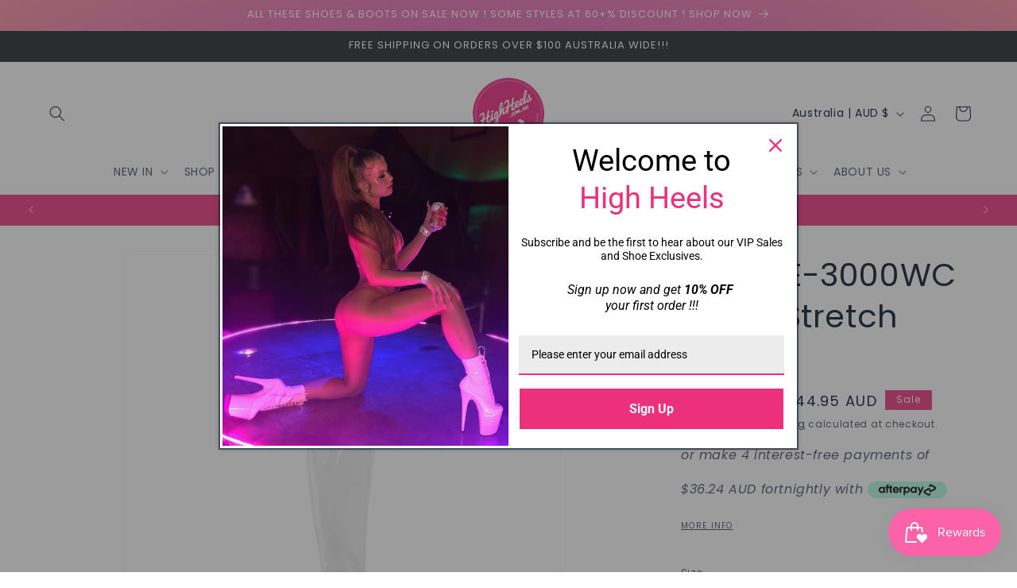

--- FILE ---
content_type: text/html; charset=utf-8
request_url: https://highheels.com.au/products/sed3000wc-w
body_size: 48171
content:
<!doctype html>
<html class="js" lang="en">
  <head>
<script type="text/javascript" src="https://edge.personalizer.io/storefront/2.0.0/js/shopify/storefront.min.js?key=9m3gd-sph1v5ev8gtp7yo7wfy9on-tghuw&shop=highheels-com-au.myshopify.com"></script>
<script>
window.LimeSpot = window.LimeSpot === undefined ? {} : LimeSpot;
LimeSpot.PageInfo = { Type: "Product", Template: "product", ReferenceIdentifier: "7017771401279" };

LimeSpot.StoreInfo = { Theme: "Copy of Trade" };


LimeSpot.CartItems = [];
</script>





    <meta charset="utf-8">
    <meta http-equiv="X-UA-Compatible" content="IE=edge">
    <meta name="viewport" content="width=device-width,initial-scale=1">
    <meta name="theme-color" content="">
    <link rel="canonical" href="https://highheels.com.au/products/sed3000wc-w"><link rel="icon" type="image/png" href="//highheels.com.au/cdn/shop/files/high-heels-logo-s.png?crop=center&height=32&v=1614741264&width=32"><link rel="preconnect" href="https://fonts.shopifycdn.com" crossorigin><title>
      SEDUCE-3000WC White Stretch Patent
 &ndash; highheels.com.au</title>

    
      <meta name="description" content="5&quot; Heel Stretch Wide Calf Thigh Boot, Side Zip Style Name: SEDUCE-3000WC Full Description: 5&quot; Heel Stretch Wide Calf Thigh Boot, Side Zip Detailed Product Information: Vendor: Pleaser Product Type: Platforms (Exotic Dancing) Origin: USA Colour Description: Wht Str Pat Fit Guide: TRUE TO SIZE Vegan Style: YES Product Di">
    

    

<meta property="og:site_name" content="highheels.com.au">
<meta property="og:url" content="https://highheels.com.au/products/sed3000wc-w">
<meta property="og:title" content="SEDUCE-3000WC White Stretch Patent">
<meta property="og:type" content="product">
<meta property="og:description" content="5&quot; Heel Stretch Wide Calf Thigh Boot, Side Zip Style Name: SEDUCE-3000WC Full Description: 5&quot; Heel Stretch Wide Calf Thigh Boot, Side Zip Detailed Product Information: Vendor: Pleaser Product Type: Platforms (Exotic Dancing) Origin: USA Colour Description: Wht Str Pat Fit Guide: TRUE TO SIZE Vegan Style: YES Product Di"><meta property="og:image" content="http://highheels.com.au/cdn/shop/products/seduce-3000wc-w.jpg?v=1757238356">
  <meta property="og:image:secure_url" content="https://highheels.com.au/cdn/shop/products/seduce-3000wc-w.jpg?v=1757238356">
  <meta property="og:image:width" content="1200">
  <meta property="og:image:height" content="1200"><meta property="og:price:amount" content="144.95">
  <meta property="og:price:currency" content="AUD"><meta name="twitter:card" content="summary_large_image">
<meta name="twitter:title" content="SEDUCE-3000WC White Stretch Patent">
<meta name="twitter:description" content="5&quot; Heel Stretch Wide Calf Thigh Boot, Side Zip Style Name: SEDUCE-3000WC Full Description: 5&quot; Heel Stretch Wide Calf Thigh Boot, Side Zip Detailed Product Information: Vendor: Pleaser Product Type: Platforms (Exotic Dancing) Origin: USA Colour Description: Wht Str Pat Fit Guide: TRUE TO SIZE Vegan Style: YES Product Di">


    <script src="//highheels.com.au/cdn/shop/t/53/assets/constants.js?v=58251544750838685771716300229" defer="defer"></script>
    <script src="//highheels.com.au/cdn/shop/t/53/assets/pubsub.js?v=158357773527763999511716300229" defer="defer"></script>
    <script src="//highheels.com.au/cdn/shop/t/53/assets/global.js?v=136628361274817707361716300229" defer="defer"></script><script>window.performance && window.performance.mark && window.performance.mark('shopify.content_for_header.start');</script><meta name="google-site-verification" content="ajgYIqhx9o1pHe_WhcJIVt7TZl6YMl3GLmKivupcIa0">
<meta name="google-site-verification" content="ajgYIqhx9o1pHe_WhcJIVt7TZl6YMl3GLmKivupcIa0">
<meta name="facebook-domain-verification" content="nu535wetxel2fbfgucs79srcqz4vh6">
<meta id="shopify-digital-wallet" name="shopify-digital-wallet" content="/25111712/digital_wallets/dialog">
<meta name="shopify-checkout-api-token" content="912c64ed308a5ace4b77b1939b2cf586">
<meta id="in-context-paypal-metadata" data-shop-id="25111712" data-venmo-supported="false" data-environment="production" data-locale="en_US" data-paypal-v4="true" data-currency="AUD">
<link rel="alternate" type="application/json+oembed" href="https://highheels.com.au/products/sed3000wc-w.oembed">
<script async="async" src="/checkouts/internal/preloads.js?locale=en-AU"></script>
<link rel="preconnect" href="https://shop.app" crossorigin="anonymous">
<script async="async" src="https://shop.app/checkouts/internal/preloads.js?locale=en-AU&shop_id=25111712" crossorigin="anonymous"></script>
<script id="apple-pay-shop-capabilities" type="application/json">{"shopId":25111712,"countryCode":"AU","currencyCode":"AUD","merchantCapabilities":["supports3DS"],"merchantId":"gid:\/\/shopify\/Shop\/25111712","merchantName":"highheels.com.au","requiredBillingContactFields":["postalAddress","email","phone"],"requiredShippingContactFields":["postalAddress","email","phone"],"shippingType":"shipping","supportedNetworks":["visa","masterCard","amex","jcb"],"total":{"type":"pending","label":"highheels.com.au","amount":"1.00"},"shopifyPaymentsEnabled":true,"supportsSubscriptions":true}</script>
<script id="shopify-features" type="application/json">{"accessToken":"912c64ed308a5ace4b77b1939b2cf586","betas":["rich-media-storefront-analytics"],"domain":"highheels.com.au","predictiveSearch":true,"shopId":25111712,"locale":"en"}</script>
<script>var Shopify = Shopify || {};
Shopify.shop = "highheels-com-au.myshopify.com";
Shopify.locale = "en";
Shopify.currency = {"active":"AUD","rate":"1.0"};
Shopify.country = "AU";
Shopify.theme = {"name":"Copy of Trade","id":125694574655,"schema_name":"Trade","schema_version":"14.0.0","theme_store_id":2699,"role":"main"};
Shopify.theme.handle = "null";
Shopify.theme.style = {"id":null,"handle":null};
Shopify.cdnHost = "highheels.com.au/cdn";
Shopify.routes = Shopify.routes || {};
Shopify.routes.root = "/";</script>
<script type="module">!function(o){(o.Shopify=o.Shopify||{}).modules=!0}(window);</script>
<script>!function(o){function n(){var o=[];function n(){o.push(Array.prototype.slice.apply(arguments))}return n.q=o,n}var t=o.Shopify=o.Shopify||{};t.loadFeatures=n(),t.autoloadFeatures=n()}(window);</script>
<script>
  window.ShopifyPay = window.ShopifyPay || {};
  window.ShopifyPay.apiHost = "shop.app\/pay";
  window.ShopifyPay.redirectState = null;
</script>
<script id="shop-js-analytics" type="application/json">{"pageType":"product"}</script>
<script defer="defer" async type="module" src="//highheels.com.au/cdn/shopifycloud/shop-js/modules/v2/client.init-shop-cart-sync_BApSsMSl.en.esm.js"></script>
<script defer="defer" async type="module" src="//highheels.com.au/cdn/shopifycloud/shop-js/modules/v2/chunk.common_CBoos6YZ.esm.js"></script>
<script type="module">
  await import("//highheels.com.au/cdn/shopifycloud/shop-js/modules/v2/client.init-shop-cart-sync_BApSsMSl.en.esm.js");
await import("//highheels.com.au/cdn/shopifycloud/shop-js/modules/v2/chunk.common_CBoos6YZ.esm.js");

  window.Shopify.SignInWithShop?.initShopCartSync?.({"fedCMEnabled":true,"windoidEnabled":true});

</script>
<script>
  window.Shopify = window.Shopify || {};
  if (!window.Shopify.featureAssets) window.Shopify.featureAssets = {};
  window.Shopify.featureAssets['shop-js'] = {"shop-cart-sync":["modules/v2/client.shop-cart-sync_DJczDl9f.en.esm.js","modules/v2/chunk.common_CBoos6YZ.esm.js"],"init-fed-cm":["modules/v2/client.init-fed-cm_BzwGC0Wi.en.esm.js","modules/v2/chunk.common_CBoos6YZ.esm.js"],"init-windoid":["modules/v2/client.init-windoid_BS26ThXS.en.esm.js","modules/v2/chunk.common_CBoos6YZ.esm.js"],"shop-cash-offers":["modules/v2/client.shop-cash-offers_DthCPNIO.en.esm.js","modules/v2/chunk.common_CBoos6YZ.esm.js","modules/v2/chunk.modal_Bu1hFZFC.esm.js"],"shop-button":["modules/v2/client.shop-button_D_JX508o.en.esm.js","modules/v2/chunk.common_CBoos6YZ.esm.js"],"init-shop-email-lookup-coordinator":["modules/v2/client.init-shop-email-lookup-coordinator_DFwWcvrS.en.esm.js","modules/v2/chunk.common_CBoos6YZ.esm.js"],"shop-toast-manager":["modules/v2/client.shop-toast-manager_tEhgP2F9.en.esm.js","modules/v2/chunk.common_CBoos6YZ.esm.js"],"shop-login-button":["modules/v2/client.shop-login-button_DwLgFT0K.en.esm.js","modules/v2/chunk.common_CBoos6YZ.esm.js","modules/v2/chunk.modal_Bu1hFZFC.esm.js"],"avatar":["modules/v2/client.avatar_BTnouDA3.en.esm.js"],"init-shop-cart-sync":["modules/v2/client.init-shop-cart-sync_BApSsMSl.en.esm.js","modules/v2/chunk.common_CBoos6YZ.esm.js"],"pay-button":["modules/v2/client.pay-button_BuNmcIr_.en.esm.js","modules/v2/chunk.common_CBoos6YZ.esm.js"],"init-shop-for-new-customer-accounts":["modules/v2/client.init-shop-for-new-customer-accounts_DrjXSI53.en.esm.js","modules/v2/client.shop-login-button_DwLgFT0K.en.esm.js","modules/v2/chunk.common_CBoos6YZ.esm.js","modules/v2/chunk.modal_Bu1hFZFC.esm.js"],"init-customer-accounts-sign-up":["modules/v2/client.init-customer-accounts-sign-up_TlVCiykN.en.esm.js","modules/v2/client.shop-login-button_DwLgFT0K.en.esm.js","modules/v2/chunk.common_CBoos6YZ.esm.js","modules/v2/chunk.modal_Bu1hFZFC.esm.js"],"shop-follow-button":["modules/v2/client.shop-follow-button_C5D3XtBb.en.esm.js","modules/v2/chunk.common_CBoos6YZ.esm.js","modules/v2/chunk.modal_Bu1hFZFC.esm.js"],"checkout-modal":["modules/v2/client.checkout-modal_8TC_1FUY.en.esm.js","modules/v2/chunk.common_CBoos6YZ.esm.js","modules/v2/chunk.modal_Bu1hFZFC.esm.js"],"init-customer-accounts":["modules/v2/client.init-customer-accounts_C0Oh2ljF.en.esm.js","modules/v2/client.shop-login-button_DwLgFT0K.en.esm.js","modules/v2/chunk.common_CBoos6YZ.esm.js","modules/v2/chunk.modal_Bu1hFZFC.esm.js"],"lead-capture":["modules/v2/client.lead-capture_Cq0gfm7I.en.esm.js","modules/v2/chunk.common_CBoos6YZ.esm.js","modules/v2/chunk.modal_Bu1hFZFC.esm.js"],"shop-login":["modules/v2/client.shop-login_BmtnoEUo.en.esm.js","modules/v2/chunk.common_CBoos6YZ.esm.js","modules/v2/chunk.modal_Bu1hFZFC.esm.js"],"payment-terms":["modules/v2/client.payment-terms_BHOWV7U_.en.esm.js","modules/v2/chunk.common_CBoos6YZ.esm.js","modules/v2/chunk.modal_Bu1hFZFC.esm.js"]};
</script>
<script>(function() {
  var isLoaded = false;
  function asyncLoad() {
    if (isLoaded) return;
    isLoaded = true;
    var urls = ["https:\/\/chimpstatic.com\/mcjs-connected\/js\/users\/8a50f2b71558b43487c499bcc\/82b1b5e3f22261906e7a4943a.js?shop=highheels-com-au.myshopify.com","https:\/\/public.zoorix.com\/sdk.min.js?shop=highheels-com-au.myshopify.com","https:\/\/cdn.nfcube.com\/instafeed-1d8e3d9e7bd05be87ce3a8097d7edb26.js?shop=highheels-com-au.myshopify.com","https:\/\/edge.personalizer.io\/storefront\/2.0.0\/js\/shopify\/storefront.min.js?key=9m3gd-sph1v5ev8gtp7yo7wfy9on-tghuw\u0026shop=highheels-com-au.myshopify.com"];
    for (var i = 0; i < urls.length; i++) {
      var s = document.createElement('script');
      s.type = 'text/javascript';
      s.async = true;
      s.src = urls[i];
      var x = document.getElementsByTagName('script')[0];
      x.parentNode.insertBefore(s, x);
    }
  };
  if(window.attachEvent) {
    window.attachEvent('onload', asyncLoad);
  } else {
    window.addEventListener('load', asyncLoad, false);
  }
})();</script>
<script id="__st">var __st={"a":25111712,"offset":39600,"reqid":"f4425ee2-576b-414a-b7f9-d7a64b7171a9-1768883979","pageurl":"highheels.com.au\/products\/sed3000wc-w","u":"99eb2c78e41c","p":"product","rtyp":"product","rid":7017771401279};</script>
<script>window.ShopifyPaypalV4VisibilityTracking = true;</script>
<script id="captcha-bootstrap">!function(){'use strict';const t='contact',e='account',n='new_comment',o=[[t,t],['blogs',n],['comments',n],[t,'customer']],c=[[e,'customer_login'],[e,'guest_login'],[e,'recover_customer_password'],[e,'create_customer']],r=t=>t.map((([t,e])=>`form[action*='/${t}']:not([data-nocaptcha='true']) input[name='form_type'][value='${e}']`)).join(','),a=t=>()=>t?[...document.querySelectorAll(t)].map((t=>t.form)):[];function s(){const t=[...o],e=r(t);return a(e)}const i='password',u='form_key',d=['recaptcha-v3-token','g-recaptcha-response','h-captcha-response',i],f=()=>{try{return window.sessionStorage}catch{return}},m='__shopify_v',_=t=>t.elements[u];function p(t,e,n=!1){try{const o=window.sessionStorage,c=JSON.parse(o.getItem(e)),{data:r}=function(t){const{data:e,action:n}=t;return t[m]||n?{data:e,action:n}:{data:t,action:n}}(c);for(const[e,n]of Object.entries(r))t.elements[e]&&(t.elements[e].value=n);n&&o.removeItem(e)}catch(o){console.error('form repopulation failed',{error:o})}}const l='form_type',E='cptcha';function T(t){t.dataset[E]=!0}const w=window,h=w.document,L='Shopify',v='ce_forms',y='captcha';let A=!1;((t,e)=>{const n=(g='f06e6c50-85a8-45c8-87d0-21a2b65856fe',I='https://cdn.shopify.com/shopifycloud/storefront-forms-hcaptcha/ce_storefront_forms_captcha_hcaptcha.v1.5.2.iife.js',D={infoText:'Protected by hCaptcha',privacyText:'Privacy',termsText:'Terms'},(t,e,n)=>{const o=w[L][v],c=o.bindForm;if(c)return c(t,g,e,D).then(n);var r;o.q.push([[t,g,e,D],n]),r=I,A||(h.body.append(Object.assign(h.createElement('script'),{id:'captcha-provider',async:!0,src:r})),A=!0)});var g,I,D;w[L]=w[L]||{},w[L][v]=w[L][v]||{},w[L][v].q=[],w[L][y]=w[L][y]||{},w[L][y].protect=function(t,e){n(t,void 0,e),T(t)},Object.freeze(w[L][y]),function(t,e,n,w,h,L){const[v,y,A,g]=function(t,e,n){const i=e?o:[],u=t?c:[],d=[...i,...u],f=r(d),m=r(i),_=r(d.filter((([t,e])=>n.includes(e))));return[a(f),a(m),a(_),s()]}(w,h,L),I=t=>{const e=t.target;return e instanceof HTMLFormElement?e:e&&e.form},D=t=>v().includes(t);t.addEventListener('submit',(t=>{const e=I(t);if(!e)return;const n=D(e)&&!e.dataset.hcaptchaBound&&!e.dataset.recaptchaBound,o=_(e),c=g().includes(e)&&(!o||!o.value);(n||c)&&t.preventDefault(),c&&!n&&(function(t){try{if(!f())return;!function(t){const e=f();if(!e)return;const n=_(t);if(!n)return;const o=n.value;o&&e.removeItem(o)}(t);const e=Array.from(Array(32),(()=>Math.random().toString(36)[2])).join('');!function(t,e){_(t)||t.append(Object.assign(document.createElement('input'),{type:'hidden',name:u})),t.elements[u].value=e}(t,e),function(t,e){const n=f();if(!n)return;const o=[...t.querySelectorAll(`input[type='${i}']`)].map((({name:t})=>t)),c=[...d,...o],r={};for(const[a,s]of new FormData(t).entries())c.includes(a)||(r[a]=s);n.setItem(e,JSON.stringify({[m]:1,action:t.action,data:r}))}(t,e)}catch(e){console.error('failed to persist form',e)}}(e),e.submit())}));const S=(t,e)=>{t&&!t.dataset[E]&&(n(t,e.some((e=>e===t))),T(t))};for(const o of['focusin','change'])t.addEventListener(o,(t=>{const e=I(t);D(e)&&S(e,y())}));const B=e.get('form_key'),M=e.get(l),P=B&&M;t.addEventListener('DOMContentLoaded',(()=>{const t=y();if(P)for(const e of t)e.elements[l].value===M&&p(e,B);[...new Set([...A(),...v().filter((t=>'true'===t.dataset.shopifyCaptcha))])].forEach((e=>S(e,t)))}))}(h,new URLSearchParams(w.location.search),n,t,e,['guest_login'])})(!0,!0)}();</script>
<script integrity="sha256-4kQ18oKyAcykRKYeNunJcIwy7WH5gtpwJnB7kiuLZ1E=" data-source-attribution="shopify.loadfeatures" defer="defer" src="//highheels.com.au/cdn/shopifycloud/storefront/assets/storefront/load_feature-a0a9edcb.js" crossorigin="anonymous"></script>
<script crossorigin="anonymous" defer="defer" src="//highheels.com.au/cdn/shopifycloud/storefront/assets/shopify_pay/storefront-65b4c6d7.js?v=20250812"></script>
<script data-source-attribution="shopify.dynamic_checkout.dynamic.init">var Shopify=Shopify||{};Shopify.PaymentButton=Shopify.PaymentButton||{isStorefrontPortableWallets:!0,init:function(){window.Shopify.PaymentButton.init=function(){};var t=document.createElement("script");t.src="https://highheels.com.au/cdn/shopifycloud/portable-wallets/latest/portable-wallets.en.js",t.type="module",document.head.appendChild(t)}};
</script>
<script data-source-attribution="shopify.dynamic_checkout.buyer_consent">
  function portableWalletsHideBuyerConsent(e){var t=document.getElementById("shopify-buyer-consent"),n=document.getElementById("shopify-subscription-policy-button");t&&n&&(t.classList.add("hidden"),t.setAttribute("aria-hidden","true"),n.removeEventListener("click",e))}function portableWalletsShowBuyerConsent(e){var t=document.getElementById("shopify-buyer-consent"),n=document.getElementById("shopify-subscription-policy-button");t&&n&&(t.classList.remove("hidden"),t.removeAttribute("aria-hidden"),n.addEventListener("click",e))}window.Shopify?.PaymentButton&&(window.Shopify.PaymentButton.hideBuyerConsent=portableWalletsHideBuyerConsent,window.Shopify.PaymentButton.showBuyerConsent=portableWalletsShowBuyerConsent);
</script>
<script data-source-attribution="shopify.dynamic_checkout.cart.bootstrap">document.addEventListener("DOMContentLoaded",(function(){function t(){return document.querySelector("shopify-accelerated-checkout-cart, shopify-accelerated-checkout")}if(t())Shopify.PaymentButton.init();else{new MutationObserver((function(e,n){t()&&(Shopify.PaymentButton.init(),n.disconnect())})).observe(document.body,{childList:!0,subtree:!0})}}));
</script>
<link id="shopify-accelerated-checkout-styles" rel="stylesheet" media="screen" href="https://highheels.com.au/cdn/shopifycloud/portable-wallets/latest/accelerated-checkout-backwards-compat.css" crossorigin="anonymous">
<style id="shopify-accelerated-checkout-cart">
        #shopify-buyer-consent {
  margin-top: 1em;
  display: inline-block;
  width: 100%;
}

#shopify-buyer-consent.hidden {
  display: none;
}

#shopify-subscription-policy-button {
  background: none;
  border: none;
  padding: 0;
  text-decoration: underline;
  font-size: inherit;
  cursor: pointer;
}

#shopify-subscription-policy-button::before {
  box-shadow: none;
}

      </style>
<script id="sections-script" data-sections="header" defer="defer" src="//highheels.com.au/cdn/shop/t/53/compiled_assets/scripts.js?v=58330"></script>
<script>window.performance && window.performance.mark && window.performance.mark('shopify.content_for_header.end');</script>


    <style data-shopify>
      @font-face {
  font-family: Poppins;
  font-weight: 400;
  font-style: normal;
  font-display: swap;
  src: url("//highheels.com.au/cdn/fonts/poppins/poppins_n4.0ba78fa5af9b0e1a374041b3ceaadf0a43b41362.woff2") format("woff2"),
       url("//highheels.com.au/cdn/fonts/poppins/poppins_n4.214741a72ff2596839fc9760ee7a770386cf16ca.woff") format("woff");
}

      @font-face {
  font-family: Poppins;
  font-weight: 700;
  font-style: normal;
  font-display: swap;
  src: url("//highheels.com.au/cdn/fonts/poppins/poppins_n7.56758dcf284489feb014a026f3727f2f20a54626.woff2") format("woff2"),
       url("//highheels.com.au/cdn/fonts/poppins/poppins_n7.f34f55d9b3d3205d2cd6f64955ff4b36f0cfd8da.woff") format("woff");
}

      @font-face {
  font-family: Poppins;
  font-weight: 400;
  font-style: italic;
  font-display: swap;
  src: url("//highheels.com.au/cdn/fonts/poppins/poppins_i4.846ad1e22474f856bd6b81ba4585a60799a9f5d2.woff2") format("woff2"),
       url("//highheels.com.au/cdn/fonts/poppins/poppins_i4.56b43284e8b52fc64c1fd271f289a39e8477e9ec.woff") format("woff");
}

      @font-face {
  font-family: Poppins;
  font-weight: 700;
  font-style: italic;
  font-display: swap;
  src: url("//highheels.com.au/cdn/fonts/poppins/poppins_i7.42fd71da11e9d101e1e6c7932199f925f9eea42d.woff2") format("woff2"),
       url("//highheels.com.au/cdn/fonts/poppins/poppins_i7.ec8499dbd7616004e21155106d13837fff4cf556.woff") format("woff");
}

      @font-face {
  font-family: Poppins;
  font-weight: 400;
  font-style: normal;
  font-display: swap;
  src: url("//highheels.com.au/cdn/fonts/poppins/poppins_n4.0ba78fa5af9b0e1a374041b3ceaadf0a43b41362.woff2") format("woff2"),
       url("//highheels.com.au/cdn/fonts/poppins/poppins_n4.214741a72ff2596839fc9760ee7a770386cf16ca.woff") format("woff");
}


      
        :root,
        .color-scheme-1 {
          --color-background: 255,255,255;
        
          --gradient-background: #ffffff;
        

        

        --color-foreground: 0,17,40;
        --color-background-contrast: 191,191,191;
        --color-shadow: 0,17,40;
        --color-button: 0,17,40;
        --color-button-text: 255,255,255;
        --color-secondary-button: 255,255,255;
        --color-secondary-button-text: 0,17,40;
        --color-link: 0,17,40;
        --color-badge-foreground: 0,17,40;
        --color-badge-background: 255,255,255;
        --color-badge-border: 0,17,40;
        --payment-terms-background-color: rgb(255 255 255);
      }
      
        
        .color-scheme-2 {
          --color-background: 255,255,255;
        
          --gradient-background: #ffffff;
        

        

        --color-foreground: 0,17,40;
        --color-background-contrast: 191,191,191;
        --color-shadow: 0,17,40;
        --color-button: 0,0,0;
        --color-button-text: 255,255,255;
        --color-secondary-button: 255,255,255;
        --color-secondary-button-text: 0,17,40;
        --color-link: 0,17,40;
        --color-badge-foreground: 0,17,40;
        --color-badge-background: 255,255,255;
        --color-badge-border: 0,17,40;
        --payment-terms-background-color: rgb(255 255 255);
      }
      
        
        .color-scheme-3 {
          --color-background: 194,183,172;
        
          --gradient-background: #c2b7ac;
        

        

        --color-foreground: 38,38,38;
        --color-background-contrast: 137,119,101;
        --color-shadow: 0,17,40;
        --color-button: 253,253,253;
        --color-button-text: 38,38,38;
        --color-secondary-button: 194,183,172;
        --color-secondary-button-text: 84,72,60;
        --color-link: 84,72,60;
        --color-badge-foreground: 38,38,38;
        --color-badge-background: 194,183,172;
        --color-badge-border: 38,38,38;
        --payment-terms-background-color: rgb(194 183 172);
      }
      
        
        .color-scheme-4 {
          --color-background: 28,34,40;
        
          --gradient-background: #1c2228;
        

        

        --color-foreground: 255,255,255;
        --color-background-contrast: 39,47,55;
        --color-shadow: 0,17,40;
        --color-button: 255,255,255;
        --color-button-text: 0,17,40;
        --color-secondary-button: 28,34,40;
        --color-secondary-button-text: 255,255,255;
        --color-link: 255,255,255;
        --color-badge-foreground: 255,255,255;
        --color-badge-background: 28,34,40;
        --color-badge-border: 255,255,255;
        --payment-terms-background-color: rgb(28 34 40);
      }
      
        
        .color-scheme-5 {
          --color-background: 50,56,65;
        
          --gradient-background: #323841;
        

        

        --color-foreground: 255,255,255;
        --color-background-contrast: 61,68,79;
        --color-shadow: 0,17,40;
        --color-button: 183,172,162;
        --color-button-text: 38,38,38;
        --color-secondary-button: 50,56,65;
        --color-secondary-button-text: 255,255,255;
        --color-link: 255,255,255;
        --color-badge-foreground: 255,255,255;
        --color-badge-background: 50,56,65;
        --color-badge-border: 255,255,255;
        --payment-terms-background-color: rgb(50 56 65);
      }
      
        
        .color-scheme-8409a9f3-bf68-4fef-b8f3-5ed037aee057 {
          --color-background: 236,48,124;
        
          --gradient-background: #ec307c;
        

        

        --color-foreground: 255,255,255;
        --color-background-contrast: 143,13,66;
        --color-shadow: 0,17,40;
        --color-button: 183,172,162;
        --color-button-text: 38,38,38;
        --color-secondary-button: 236,48,124;
        --color-secondary-button-text: 0,17,40;
        --color-link: 0,17,40;
        --color-badge-foreground: 255,255,255;
        --color-badge-background: 236,48,124;
        --color-badge-border: 255,255,255;
        --payment-terms-background-color: rgb(236 48 124);
      }
      
        
        .color-scheme-3fd5e251-c2a9-4997-a1ca-c598c982cde2 {
          --color-background: 255,255,255;
        
          --gradient-background: #ffffff;
        

        

        --color-foreground: 0,17,40;
        --color-background-contrast: 191,191,191;
        --color-shadow: 0,17,40;
        --color-button: 0,17,40;
        --color-button-text: 255,255,255;
        --color-secondary-button: 255,255,255;
        --color-secondary-button-text: 0,17,40;
        --color-link: 0,17,40;
        --color-badge-foreground: 0,17,40;
        --color-badge-background: 255,255,255;
        --color-badge-border: 0,17,40;
        --payment-terms-background-color: rgb(255 255 255);
      }
      
        
        .color-scheme-29b605bc-9cb6-4f74-81d0-c0c1706a5153 {
          --color-background: 0,0,0;
        
          --gradient-background: #000000;
        

        

        --color-foreground: 255,255,255;
        --color-background-contrast: 128,128,128;
        --color-shadow: 0,17,40;
        --color-button: 0,0,0;
        --color-button-text: 255,255,255;
        --color-secondary-button: 0,0,0;
        --color-secondary-button-text: 255,255,255;
        --color-link: 255,255,255;
        --color-badge-foreground: 255,255,255;
        --color-badge-background: 0,0,0;
        --color-badge-border: 255,255,255;
        --payment-terms-background-color: rgb(0 0 0);
      }
      
        
        .color-scheme-46d164f1-ffa2-4430-a84d-4567b4f3e1fe {
          --color-background: 255,255,255;
        
          --gradient-background: #ffffff;
        

        

        --color-foreground: 236,48,124;
        --color-background-contrast: 191,191,191;
        --color-shadow: 0,17,40;
        --color-button: 183,172,162;
        --color-button-text: 236,48,124;
        --color-secondary-button: 255,255,255;
        --color-secondary-button-text: 236,48,124;
        --color-link: 236,48,124;
        --color-badge-foreground: 236,48,124;
        --color-badge-background: 255,255,255;
        --color-badge-border: 236,48,124;
        --payment-terms-background-color: rgb(255 255 255);
      }
      
        
        .color-scheme-c0ccef92-237a-4b07-b383-4d4f83695963 {
          --color-background: 255,255,255;
        
          --gradient-background: linear-gradient(320deg, rgba(252, 239, 248, 1), rgba(236, 48, 124, 1) 40%, rgba(236, 48, 124, 1) 100%);
        

        

        --color-foreground: 255,255,255;
        --color-background-contrast: 191,191,191;
        --color-shadow: 0,17,40;
        --color-button: 183,172,162;
        --color-button-text: 38,38,38;
        --color-secondary-button: 255,255,255;
        --color-secondary-button-text: 255,255,255;
        --color-link: 255,255,255;
        --color-badge-foreground: 255,255,255;
        --color-badge-background: 255,255,255;
        --color-badge-border: 255,255,255;
        --payment-terms-background-color: rgb(255 255 255);
      }
      
        
        .color-scheme-70b486d9-f204-4b6e-b42b-fc7edd15d02e {
          --color-background: 255,255,255;
        
          --gradient-background: radial-gradient(rgba(255, 0, 119, 1), rgba(229, 106, 179, 1) 67%, rgba(255, 140, 162, 1) 100%);
        

        

        --color-foreground: 255,255,255;
        --color-background-contrast: 191,191,191;
        --color-shadow: 0,17,40;
        --color-button: 0,17,40;
        --color-button-text: 255,255,255;
        --color-secondary-button: 255,255,255;
        --color-secondary-button-text: 0,0,0;
        --color-link: 0,0,0;
        --color-badge-foreground: 255,255,255;
        --color-badge-background: 255,255,255;
        --color-badge-border: 255,255,255;
        --payment-terms-background-color: rgb(255 255 255);
      }
      
        
        .color-scheme-b1b68231-13d1-488d-b9dc-b33d5f388eb9 {
          --color-background: 255,255,255;
        
          --gradient-background: #ffffff;
        

        

        --color-foreground: 0,0,0;
        --color-background-contrast: 191,191,191;
        --color-shadow: 0,17,40;
        --color-button: 0,17,40;
        --color-button-text: 43,44,45;
        --color-secondary-button: 255,255,255;
        --color-secondary-button-text: 0,17,40;
        --color-link: 0,17,40;
        --color-badge-foreground: 0,0,0;
        --color-badge-background: 255,255,255;
        --color-badge-border: 0,0,0;
        --payment-terms-background-color: rgb(255 255 255);
      }
      
        
        .color-scheme-246d1d84-3d23-4fe3-a38c-662c2a5e893d {
          --color-background: 255,255,255;
        
          --gradient-background: #ffffff;
        

        

        --color-foreground: 255,255,255;
        --color-background-contrast: 191,191,191;
        --color-shadow: 255,255,255;
        --color-button: 255,255,255;
        --color-button-text: 255,255,255;
        --color-secondary-button: 255,255,255;
        --color-secondary-button-text: 255,255,255;
        --color-link: 255,255,255;
        --color-badge-foreground: 255,255,255;
        --color-badge-background: 255,255,255;
        --color-badge-border: 255,255,255;
        --payment-terms-background-color: rgb(255 255 255);
      }
      
        
        .color-scheme-6d9484f1-5a13-4140-9543-f5128c70704b {
          --color-background: 255,255,255;
        
          --gradient-background: linear-gradient(180deg, rgba(251, 51, 166, 1), rgba(127, 72, 176, 1) 50%, rgba(48, 145, 211, 1) 100%);
        

        

        --color-foreground: 255,255,255;
        --color-background-contrast: 191,191,191;
        --color-shadow: 0,17,40;
        --color-button: 0,17,40;
        --color-button-text: 255,255,255;
        --color-secondary-button: 255,255,255;
        --color-secondary-button-text: 0,17,40;
        --color-link: 0,17,40;
        --color-badge-foreground: 255,255,255;
        --color-badge-background: 255,255,255;
        --color-badge-border: 255,255,255;
        --payment-terms-background-color: rgb(255 255 255);
      }
      
        
        .color-scheme-7d11d817-d329-40fc-a492-00ccaca3434c {
          --color-background: 255,255,255;
        
          --gradient-background: linear-gradient(320deg, rgba(56, 78, 197, 1) 16%, rgba(203, 68, 194, 1) 52%, rgba(255, 201, 104, 1) 87%);
        

        

        --color-foreground: 0,0,0;
        --color-background-contrast: 191,191,191;
        --color-shadow: 0,17,40;
        --color-button: 0,17,40;
        --color-button-text: 255,255,255;
        --color-secondary-button: 255,255,255;
        --color-secondary-button-text: 0,17,40;
        --color-link: 0,17,40;
        --color-badge-foreground: 0,0,0;
        --color-badge-background: 255,255,255;
        --color-badge-border: 0,0,0;
        --payment-terms-background-color: rgb(255 255 255);
      }
      

      body, .color-scheme-1, .color-scheme-2, .color-scheme-3, .color-scheme-4, .color-scheme-5, .color-scheme-8409a9f3-bf68-4fef-b8f3-5ed037aee057, .color-scheme-3fd5e251-c2a9-4997-a1ca-c598c982cde2, .color-scheme-29b605bc-9cb6-4f74-81d0-c0c1706a5153, .color-scheme-46d164f1-ffa2-4430-a84d-4567b4f3e1fe, .color-scheme-c0ccef92-237a-4b07-b383-4d4f83695963, .color-scheme-70b486d9-f204-4b6e-b42b-fc7edd15d02e, .color-scheme-b1b68231-13d1-488d-b9dc-b33d5f388eb9, .color-scheme-246d1d84-3d23-4fe3-a38c-662c2a5e893d, .color-scheme-6d9484f1-5a13-4140-9543-f5128c70704b, .color-scheme-7d11d817-d329-40fc-a492-00ccaca3434c {
        color: rgba(var(--color-foreground), 0.75);
        background-color: rgb(var(--color-background));
      }

      :root {
        --font-body-family: Poppins, sans-serif;
        --font-body-style: normal;
        --font-body-weight: 400;
        --font-body-weight-bold: 700;

        --font-heading-family: Poppins, sans-serif;
        --font-heading-style: normal;
        --font-heading-weight: 400;

        --font-body-scale: 1.0;
        --font-heading-scale: 1.0;

        --media-padding: px;
        --media-border-opacity: 0.05;
        --media-border-width: 1px;
        --media-radius: 8px;
        --media-shadow-opacity: 0.0;
        --media-shadow-horizontal-offset: 0px;
        --media-shadow-vertical-offset: 4px;
        --media-shadow-blur-radius: 5px;
        --media-shadow-visible: 0;

        --page-width: 160rem;
        --page-width-margin: 0rem;

        --product-card-image-padding: 1.2rem;
        --product-card-corner-radius: 0.8rem;
        --product-card-text-alignment: left;
        --product-card-border-width: 0.0rem;
        --product-card-border-opacity: 0.1;
        --product-card-shadow-opacity: 0.0;
        --product-card-shadow-visible: 0;
        --product-card-shadow-horizontal-offset: 0.0rem;
        --product-card-shadow-vertical-offset: 0.4rem;
        --product-card-shadow-blur-radius: 0.5rem;

        --collection-card-image-padding: 0.0rem;
        --collection-card-corner-radius: 0.8rem;
        --collection-card-text-alignment: left;
        --collection-card-border-width: 0.0rem;
        --collection-card-border-opacity: 0.1;
        --collection-card-shadow-opacity: 0.0;
        --collection-card-shadow-visible: 0;
        --collection-card-shadow-horizontal-offset: 0.0rem;
        --collection-card-shadow-vertical-offset: 0.4rem;
        --collection-card-shadow-blur-radius: 0.5rem;

        --blog-card-image-padding: 0.0rem;
        --blog-card-corner-radius: 0.8rem;
        --blog-card-text-alignment: left;
        --blog-card-border-width: 0.0rem;
        --blog-card-border-opacity: 0.1;
        --blog-card-shadow-opacity: 0.0;
        --blog-card-shadow-visible: 0;
        --blog-card-shadow-horizontal-offset: 0.0rem;
        --blog-card-shadow-vertical-offset: 0.4rem;
        --blog-card-shadow-blur-radius: 0.5rem;

        --badge-corner-radius: 0.0rem;

        --popup-border-width: 1px;
        --popup-border-opacity: 0.1;
        --popup-corner-radius: 8px;
        --popup-shadow-opacity: 0.05;
        --popup-shadow-horizontal-offset: 0px;
        --popup-shadow-vertical-offset: 4px;
        --popup-shadow-blur-radius: 5px;

        --drawer-border-width: 1px;
        --drawer-border-opacity: 0.1;
        --drawer-shadow-opacity: 0.0;
        --drawer-shadow-horizontal-offset: 0px;
        --drawer-shadow-vertical-offset: 4px;
        --drawer-shadow-blur-radius: 5px;

        --spacing-sections-desktop: 0px;
        --spacing-sections-mobile: 0px;

        --grid-desktop-vertical-spacing: 12px;
        --grid-desktop-horizontal-spacing: 12px;
        --grid-mobile-vertical-spacing: 6px;
        --grid-mobile-horizontal-spacing: 6px;

        --text-boxes-border-opacity: 0.1;
        --text-boxes-border-width: 0px;
        --text-boxes-radius: 8px;
        --text-boxes-shadow-opacity: 0.0;
        --text-boxes-shadow-visible: 0;
        --text-boxes-shadow-horizontal-offset: 0px;
        --text-boxes-shadow-vertical-offset: 4px;
        --text-boxes-shadow-blur-radius: 5px;

        --buttons-radius: 0px;
        --buttons-radius-outset: 0px;
        --buttons-border-width: 1px;
        --buttons-border-opacity: 1.0;
        --buttons-shadow-opacity: 0.0;
        --buttons-shadow-visible: 0;
        --buttons-shadow-horizontal-offset: 0px;
        --buttons-shadow-vertical-offset: 4px;
        --buttons-shadow-blur-radius: 5px;
        --buttons-border-offset: 0px;

        --inputs-radius: 0px;
        --inputs-border-width: 1px;
        --inputs-border-opacity: 0.55;
        --inputs-shadow-opacity: 0.0;
        --inputs-shadow-horizontal-offset: 0px;
        --inputs-margin-offset: 0px;
        --inputs-shadow-vertical-offset: 4px;
        --inputs-shadow-blur-radius: 5px;
        --inputs-radius-outset: 0px;

        --variant-pills-radius: 0px;
        --variant-pills-border-width: 1px;
        --variant-pills-border-opacity: 0.55;
        --variant-pills-shadow-opacity: 0.0;
        --variant-pills-shadow-horizontal-offset: 0px;
        --variant-pills-shadow-vertical-offset: 4px;
        --variant-pills-shadow-blur-radius: 5px;
      }

      *,
      *::before,
      *::after {
        box-sizing: inherit;
      }

      html {
        box-sizing: border-box;
        font-size: calc(var(--font-body-scale) * 62.5%);
        height: 100%;
      }

      body {
        display: grid;
        grid-template-rows: auto auto 1fr auto;
        grid-template-columns: 100%;
        min-height: 100%;
        margin: 0;
        font-size: 1.5rem;
        letter-spacing: 0.06rem;
        line-height: calc(1 + 0.8 / var(--font-body-scale));
        font-family: var(--font-body-family);
        font-style: var(--font-body-style);
        font-weight: var(--font-body-weight);
      }

      @media screen and (min-width: 750px) {
        body {
          font-size: 1.6rem;
        }
      }
    </style>

    <link href="//highheels.com.au/cdn/shop/t/53/assets/base.css?v=149822919062645556551743151823" rel="stylesheet" type="text/css" media="all" />

      <link rel="preload" as="font" href="//highheels.com.au/cdn/fonts/poppins/poppins_n4.0ba78fa5af9b0e1a374041b3ceaadf0a43b41362.woff2" type="font/woff2" crossorigin>
      

      <link rel="preload" as="font" href="//highheels.com.au/cdn/fonts/poppins/poppins_n4.0ba78fa5af9b0e1a374041b3ceaadf0a43b41362.woff2" type="font/woff2" crossorigin>
      
<link href="//highheels.com.au/cdn/shop/t/53/assets/component-localization-form.css?v=120620094879297847921716300229" rel="stylesheet" type="text/css" media="all" />
      <script src="//highheels.com.au/cdn/shop/t/53/assets/localization-form.js?v=169565320306168926741716300229" defer="defer"></script><link
        rel="stylesheet"
        href="//highheels.com.au/cdn/shop/t/53/assets/component-predictive-search.css?v=118923337488134913561716300229"
        media="print"
        onload="this.media='all'"
      ><script>
      if (Shopify.designMode) {
        document.documentElement.classList.add('shopify-design-mode');
      }
    </script>

        <!-- Google Tag Manager -->
        <script>(function(w,d,s,l,i){w[l]=w[l]||[];w[l].push({'gtm.start':
        new Date().getTime(),event:'gtm.js'});var f=d.getElementsByTagName(s)[0],
        j=d.createElement(s),dl=l!='dataLayer'?'&l='+l:'';j.async=true;j.src=
        'https://www.googletagmanager.com/gtm.js?id='+i+dl;f.parentNode.insertBefore(j,f);
        })(window,document,'script','dataLayer','GTM-KMQQSZQ');</script>
        <!-- End Google Tag Manager -->
         
        <!-- Tiktok Pixel Code -->
        <script>
        !function (w, d, t) {
        	w.TiktokAnalyticsObject=t;var ttq=w[t]=w[t]||[];ttq.methods=["page","track","identify","instances","debug","on","off","once","ready","alias","group","enableCookie","disableCookie"],ttq.setAndDefer=function(t,e){t[e]=function(){t.push([e].concat(Array.prototype.slice.call(arguments,0)))}};for(var i=0;i<ttq.methods.length;i++)ttq.setAndDefer(ttq,ttq.methods[i]);ttq.instance=function(t){for(var e=ttq._i[t]||[],n=0;n<ttq.methods.length;n++)
        	ttq.setAndDefer(e,ttq.methods[n]);return e},ttq.load=function(e,n){var i="https://analytics.tiktok.com/i18n/pixel/events.js";ttq._i=ttq._i||{},ttq._i[e]=[],ttq._i[e]._u=i,ttq._t=ttq._t||{},ttq._t[e]=+new Date,ttq._o=ttq._o||{},ttq._o[e]=n||{};n=document.createElement("script");n.type="text/javascript",n.async=!0,n.src=i+"?sdkid="+e+"&lib="+t;e=document.getElementsByTagName("script")[0];e.parentNode.insertBefore(n,e)};
        	ttq.load('C79PNPDISHGQ0VHEC4HG');
        	ttq.page();
        		}(window, document, 'ttq');
        </script>
        <!-- Tiktok Pixel Code End -->
        
           <!-- Facebook Meta Tag - Business Domain Verification via Business Manager ========================= -->
          <meta name="facebook-domain-verification" content="nu535wetxel2fbfgucs79srcqz4vh6" />
          
          <!-- Google Meta Tag - Google Search Console for Verification ========================= --> 
        
          <meta name="google-site-verification" content="ajgYIqhx9o1pHe_WhcJIVt7TZl6YMl3GLmKivupcIa0" />
      
<!-- BEGIN app block: shopify://apps/precom-coming-soon-preorders/blocks/app-embed/7c015b04-7c8f-46b9-8c69-733f0ba3bb1b -->    <!-- GSSTART Coming Soon code start... Do not change -->
<script type="text/javascript"> gsProductByVariant = {};  gsProductByVariant[39810043084863] =  0 ;  gsProductByVariant[39810043117631] =  0 ;  gsProductByVariant[39810043150399] =  0 ;  gsProductByVariant[39810043183167] =  0 ;  gsProductByVariant[39810043215935] =  0 ;  gsProductByVariant[39810043248703] =  0 ;  gsProductByVariant[39810043281471] =  0 ;  gsProductByVariant[39810043314239] =  0 ;  gsProductByVariant[39810043347007] =  1 ;  gsProductByVariant[39810043379775] =  0 ;  gsProductByVariant[39810043412543] =  0 ;   gsProductCSID = "7017771401279"; gsDefaultV = "39810043347007"; </script><script    type="text/javascript" src="https://gravity-software.com/js/shopify/pac_shopbystore25111712.js?v=ac701828d0cb77caef8445e0e9bdae2b46575bb"></script>
<!-- Coming Soon code end. Do not change GSEND -->


    
<!-- END app block --><script src="https://cdn.shopify.com/extensions/019bd851-85ed-795f-8647-0f9a2d79de29/smile-io-269/assets/smile-loader.js" type="text/javascript" defer="defer"></script>
<script src="https://cdn.shopify.com/extensions/019b8d54-2388-79d8-becc-d32a3afe2c7a/omnisend-50/assets/omnisend-in-shop.js" type="text/javascript" defer="defer"></script>
<link href="https://monorail-edge.shopifysvc.com" rel="dns-prefetch">
<script>(function(){if ("sendBeacon" in navigator && "performance" in window) {try {var session_token_from_headers = performance.getEntriesByType('navigation')[0].serverTiming.find(x => x.name == '_s').description;} catch {var session_token_from_headers = undefined;}var session_cookie_matches = document.cookie.match(/_shopify_s=([^;]*)/);var session_token_from_cookie = session_cookie_matches && session_cookie_matches.length === 2 ? session_cookie_matches[1] : "";var session_token = session_token_from_headers || session_token_from_cookie || "";function handle_abandonment_event(e) {var entries = performance.getEntries().filter(function(entry) {return /monorail-edge.shopifysvc.com/.test(entry.name);});if (!window.abandonment_tracked && entries.length === 0) {window.abandonment_tracked = true;var currentMs = Date.now();var navigation_start = performance.timing.navigationStart;var payload = {shop_id: 25111712,url: window.location.href,navigation_start,duration: currentMs - navigation_start,session_token,page_type: "product"};window.navigator.sendBeacon("https://monorail-edge.shopifysvc.com/v1/produce", JSON.stringify({schema_id: "online_store_buyer_site_abandonment/1.1",payload: payload,metadata: {event_created_at_ms: currentMs,event_sent_at_ms: currentMs}}));}}window.addEventListener('pagehide', handle_abandonment_event);}}());</script>
<script id="web-pixels-manager-setup">(function e(e,d,r,n,o){if(void 0===o&&(o={}),!Boolean(null===(a=null===(i=window.Shopify)||void 0===i?void 0:i.analytics)||void 0===a?void 0:a.replayQueue)){var i,a;window.Shopify=window.Shopify||{};var t=window.Shopify;t.analytics=t.analytics||{};var s=t.analytics;s.replayQueue=[],s.publish=function(e,d,r){return s.replayQueue.push([e,d,r]),!0};try{self.performance.mark("wpm:start")}catch(e){}var l=function(){var e={modern:/Edge?\/(1{2}[4-9]|1[2-9]\d|[2-9]\d{2}|\d{4,})\.\d+(\.\d+|)|Firefox\/(1{2}[4-9]|1[2-9]\d|[2-9]\d{2}|\d{4,})\.\d+(\.\d+|)|Chrom(ium|e)\/(9{2}|\d{3,})\.\d+(\.\d+|)|(Maci|X1{2}).+ Version\/(15\.\d+|(1[6-9]|[2-9]\d|\d{3,})\.\d+)([,.]\d+|)( \(\w+\)|)( Mobile\/\w+|) Safari\/|Chrome.+OPR\/(9{2}|\d{3,})\.\d+\.\d+|(CPU[ +]OS|iPhone[ +]OS|CPU[ +]iPhone|CPU IPhone OS|CPU iPad OS)[ +]+(15[._]\d+|(1[6-9]|[2-9]\d|\d{3,})[._]\d+)([._]\d+|)|Android:?[ /-](13[3-9]|1[4-9]\d|[2-9]\d{2}|\d{4,})(\.\d+|)(\.\d+|)|Android.+Firefox\/(13[5-9]|1[4-9]\d|[2-9]\d{2}|\d{4,})\.\d+(\.\d+|)|Android.+Chrom(ium|e)\/(13[3-9]|1[4-9]\d|[2-9]\d{2}|\d{4,})\.\d+(\.\d+|)|SamsungBrowser\/([2-9]\d|\d{3,})\.\d+/,legacy:/Edge?\/(1[6-9]|[2-9]\d|\d{3,})\.\d+(\.\d+|)|Firefox\/(5[4-9]|[6-9]\d|\d{3,})\.\d+(\.\d+|)|Chrom(ium|e)\/(5[1-9]|[6-9]\d|\d{3,})\.\d+(\.\d+|)([\d.]+$|.*Safari\/(?![\d.]+ Edge\/[\d.]+$))|(Maci|X1{2}).+ Version\/(10\.\d+|(1[1-9]|[2-9]\d|\d{3,})\.\d+)([,.]\d+|)( \(\w+\)|)( Mobile\/\w+|) Safari\/|Chrome.+OPR\/(3[89]|[4-9]\d|\d{3,})\.\d+\.\d+|(CPU[ +]OS|iPhone[ +]OS|CPU[ +]iPhone|CPU IPhone OS|CPU iPad OS)[ +]+(10[._]\d+|(1[1-9]|[2-9]\d|\d{3,})[._]\d+)([._]\d+|)|Android:?[ /-](13[3-9]|1[4-9]\d|[2-9]\d{2}|\d{4,})(\.\d+|)(\.\d+|)|Mobile Safari.+OPR\/([89]\d|\d{3,})\.\d+\.\d+|Android.+Firefox\/(13[5-9]|1[4-9]\d|[2-9]\d{2}|\d{4,})\.\d+(\.\d+|)|Android.+Chrom(ium|e)\/(13[3-9]|1[4-9]\d|[2-9]\d{2}|\d{4,})\.\d+(\.\d+|)|Android.+(UC? ?Browser|UCWEB|U3)[ /]?(15\.([5-9]|\d{2,})|(1[6-9]|[2-9]\d|\d{3,})\.\d+)\.\d+|SamsungBrowser\/(5\.\d+|([6-9]|\d{2,})\.\d+)|Android.+MQ{2}Browser\/(14(\.(9|\d{2,})|)|(1[5-9]|[2-9]\d|\d{3,})(\.\d+|))(\.\d+|)|K[Aa][Ii]OS\/(3\.\d+|([4-9]|\d{2,})\.\d+)(\.\d+|)/},d=e.modern,r=e.legacy,n=navigator.userAgent;return n.match(d)?"modern":n.match(r)?"legacy":"unknown"}(),u="modern"===l?"modern":"legacy",c=(null!=n?n:{modern:"",legacy:""})[u],f=function(e){return[e.baseUrl,"/wpm","/b",e.hashVersion,"modern"===e.buildTarget?"m":"l",".js"].join("")}({baseUrl:d,hashVersion:r,buildTarget:u}),m=function(e){var d=e.version,r=e.bundleTarget,n=e.surface,o=e.pageUrl,i=e.monorailEndpoint;return{emit:function(e){var a=e.status,t=e.errorMsg,s=(new Date).getTime(),l=JSON.stringify({metadata:{event_sent_at_ms:s},events:[{schema_id:"web_pixels_manager_load/3.1",payload:{version:d,bundle_target:r,page_url:o,status:a,surface:n,error_msg:t},metadata:{event_created_at_ms:s}}]});if(!i)return console&&console.warn&&console.warn("[Web Pixels Manager] No Monorail endpoint provided, skipping logging."),!1;try{return self.navigator.sendBeacon.bind(self.navigator)(i,l)}catch(e){}var u=new XMLHttpRequest;try{return u.open("POST",i,!0),u.setRequestHeader("Content-Type","text/plain"),u.send(l),!0}catch(e){return console&&console.warn&&console.warn("[Web Pixels Manager] Got an unhandled error while logging to Monorail."),!1}}}}({version:r,bundleTarget:l,surface:e.surface,pageUrl:self.location.href,monorailEndpoint:e.monorailEndpoint});try{o.browserTarget=l,function(e){var d=e.src,r=e.async,n=void 0===r||r,o=e.onload,i=e.onerror,a=e.sri,t=e.scriptDataAttributes,s=void 0===t?{}:t,l=document.createElement("script"),u=document.querySelector("head"),c=document.querySelector("body");if(l.async=n,l.src=d,a&&(l.integrity=a,l.crossOrigin="anonymous"),s)for(var f in s)if(Object.prototype.hasOwnProperty.call(s,f))try{l.dataset[f]=s[f]}catch(e){}if(o&&l.addEventListener("load",o),i&&l.addEventListener("error",i),u)u.appendChild(l);else{if(!c)throw new Error("Did not find a head or body element to append the script");c.appendChild(l)}}({src:f,async:!0,onload:function(){if(!function(){var e,d;return Boolean(null===(d=null===(e=window.Shopify)||void 0===e?void 0:e.analytics)||void 0===d?void 0:d.initialized)}()){var d=window.webPixelsManager.init(e)||void 0;if(d){var r=window.Shopify.analytics;r.replayQueue.forEach((function(e){var r=e[0],n=e[1],o=e[2];d.publishCustomEvent(r,n,o)})),r.replayQueue=[],r.publish=d.publishCustomEvent,r.visitor=d.visitor,r.initialized=!0}}},onerror:function(){return m.emit({status:"failed",errorMsg:"".concat(f," has failed to load")})},sri:function(e){var d=/^sha384-[A-Za-z0-9+/=]+$/;return"string"==typeof e&&d.test(e)}(c)?c:"",scriptDataAttributes:o}),m.emit({status:"loading"})}catch(e){m.emit({status:"failed",errorMsg:(null==e?void 0:e.message)||"Unknown error"})}}})({shopId: 25111712,storefrontBaseUrl: "https://highheels.com.au",extensionsBaseUrl: "https://extensions.shopifycdn.com/cdn/shopifycloud/web-pixels-manager",monorailEndpoint: "https://monorail-edge.shopifysvc.com/unstable/produce_batch",surface: "storefront-renderer",enabledBetaFlags: ["2dca8a86"],webPixelsConfigList: [{"id":"955285567","configuration":"{\"subscriberKey\":\"hofjp-c1trj5vs8ad7iu7fet9tpk-cbe6j\"}","eventPayloadVersion":"v1","runtimeContext":"STRICT","scriptVersion":"7f2756b79c173d049d70f9666ae55467","type":"APP","apiClientId":155369,"privacyPurposes":["ANALYTICS","PREFERENCES"],"dataSharingAdjustments":{"protectedCustomerApprovalScopes":["read_customer_address","read_customer_email","read_customer_name","read_customer_personal_data","read_customer_phone"]}},{"id":"343408703","configuration":"{\"config\":\"{\\\"pixel_id\\\":\\\"AW-10816244930\\\",\\\"target_country\\\":\\\"AU\\\",\\\"gtag_events\\\":[{\\\"type\\\":\\\"search\\\",\\\"action_label\\\":\\\"AW-10816244930\\\/E4fGCKyxr4sDEMKZy6Uo\\\"},{\\\"type\\\":\\\"begin_checkout\\\",\\\"action_label\\\":\\\"AW-10816244930\\\/Y67oCJOwr4sDEMKZy6Uo\\\"},{\\\"type\\\":\\\"view_item\\\",\\\"action_label\\\":[\\\"AW-10816244930\\\/KUpaCI2wr4sDEMKZy6Uo\\\",\\\"MC-SEK9G5C8EE\\\"]},{\\\"type\\\":\\\"purchase\\\",\\\"action_label\\\":[\\\"AW-10816244930\\\/lGlNCIqwr4sDEMKZy6Uo\\\",\\\"MC-SEK9G5C8EE\\\"]},{\\\"type\\\":\\\"page_view\\\",\\\"action_label\\\":[\\\"AW-10816244930\\\/BUNZCIewr4sDEMKZy6Uo\\\",\\\"MC-SEK9G5C8EE\\\"]},{\\\"type\\\":\\\"add_payment_info\\\",\\\"action_label\\\":\\\"AW-10816244930\\\/vAq3CK-xr4sDEMKZy6Uo\\\"},{\\\"type\\\":\\\"add_to_cart\\\",\\\"action_label\\\":\\\"AW-10816244930\\\/UUoHCJCwr4sDEMKZy6Uo\\\"}],\\\"enable_monitoring_mode\\\":false}\"}","eventPayloadVersion":"v1","runtimeContext":"OPEN","scriptVersion":"b2a88bafab3e21179ed38636efcd8a93","type":"APP","apiClientId":1780363,"privacyPurposes":[],"dataSharingAdjustments":{"protectedCustomerApprovalScopes":["read_customer_address","read_customer_email","read_customer_name","read_customer_personal_data","read_customer_phone"]}},{"id":"301465663","configuration":"{\"pixelCode\":\"C7GBO5SHG7L4JU6R2TAG\"}","eventPayloadVersion":"v1","runtimeContext":"STRICT","scriptVersion":"22e92c2ad45662f435e4801458fb78cc","type":"APP","apiClientId":4383523,"privacyPurposes":["ANALYTICS","MARKETING","SALE_OF_DATA"],"dataSharingAdjustments":{"protectedCustomerApprovalScopes":["read_customer_address","read_customer_email","read_customer_name","read_customer_personal_data","read_customer_phone"]}},{"id":"178028607","configuration":"{\"pixel_id\":\"576131923068775\",\"pixel_type\":\"facebook_pixel\",\"metaapp_system_user_token\":\"-\"}","eventPayloadVersion":"v1","runtimeContext":"OPEN","scriptVersion":"ca16bc87fe92b6042fbaa3acc2fbdaa6","type":"APP","apiClientId":2329312,"privacyPurposes":["ANALYTICS","MARKETING","SALE_OF_DATA"],"dataSharingAdjustments":{"protectedCustomerApprovalScopes":["read_customer_address","read_customer_email","read_customer_name","read_customer_personal_data","read_customer_phone"]}},{"id":"88768575","configuration":"{\"apiURL\":\"https:\/\/api.omnisend.com\",\"appURL\":\"https:\/\/app.omnisend.com\",\"brandID\":\"5cc8fcec8653ed3e50c934de\",\"trackingURL\":\"https:\/\/wt.omnisendlink.com\"}","eventPayloadVersion":"v1","runtimeContext":"STRICT","scriptVersion":"aa9feb15e63a302383aa48b053211bbb","type":"APP","apiClientId":186001,"privacyPurposes":["ANALYTICS","MARKETING","SALE_OF_DATA"],"dataSharingAdjustments":{"protectedCustomerApprovalScopes":["read_customer_address","read_customer_email","read_customer_name","read_customer_personal_data","read_customer_phone"]}},{"id":"shopify-app-pixel","configuration":"{}","eventPayloadVersion":"v1","runtimeContext":"STRICT","scriptVersion":"0450","apiClientId":"shopify-pixel","type":"APP","privacyPurposes":["ANALYTICS","MARKETING"]},{"id":"shopify-custom-pixel","eventPayloadVersion":"v1","runtimeContext":"LAX","scriptVersion":"0450","apiClientId":"shopify-pixel","type":"CUSTOM","privacyPurposes":["ANALYTICS","MARKETING"]}],isMerchantRequest: false,initData: {"shop":{"name":"highheels.com.au","paymentSettings":{"currencyCode":"AUD"},"myshopifyDomain":"highheels-com-au.myshopify.com","countryCode":"AU","storefrontUrl":"https:\/\/highheels.com.au"},"customer":null,"cart":null,"checkout":null,"productVariants":[{"price":{"amount":144.95,"currencyCode":"AUD"},"product":{"title":"SEDUCE-3000WC  White Stretch Patent","vendor":"Pleaser","id":"7017771401279","untranslatedTitle":"SEDUCE-3000WC  White Stretch Patent","url":"\/products\/sed3000wc-w","type":"Platforms (Exotic Dancing)"},"id":"39810043084863","image":{"src":"\/\/highheels.com.au\/cdn\/shop\/products\/seduce-3000wc-w.jpg?v=1757238356"},"sku":"SED3000WC\/W","title":"10","untranslatedTitle":"10"},{"price":{"amount":144.95,"currencyCode":"AUD"},"product":{"title":"SEDUCE-3000WC  White Stretch Patent","vendor":"Pleaser","id":"7017771401279","untranslatedTitle":"SEDUCE-3000WC  White Stretch Patent","url":"\/products\/sed3000wc-w","type":"Platforms (Exotic Dancing)"},"id":"39810043117631","image":{"src":"\/\/highheels.com.au\/cdn\/shop\/products\/seduce-3000wc-w.jpg?v=1757238356"},"sku":"SED3000WC\/W","title":"11","untranslatedTitle":"11"},{"price":{"amount":144.95,"currencyCode":"AUD"},"product":{"title":"SEDUCE-3000WC  White Stretch Patent","vendor":"Pleaser","id":"7017771401279","untranslatedTitle":"SEDUCE-3000WC  White Stretch Patent","url":"\/products\/sed3000wc-w","type":"Platforms (Exotic Dancing)"},"id":"39810043150399","image":{"src":"\/\/highheels.com.au\/cdn\/shop\/products\/seduce-3000wc-w.jpg?v=1757238356"},"sku":"SED3000WC\/W","title":"12","untranslatedTitle":"12"},{"price":{"amount":144.95,"currencyCode":"AUD"},"product":{"title":"SEDUCE-3000WC  White Stretch Patent","vendor":"Pleaser","id":"7017771401279","untranslatedTitle":"SEDUCE-3000WC  White Stretch Patent","url":"\/products\/sed3000wc-w","type":"Platforms (Exotic Dancing)"},"id":"39810043183167","image":{"src":"\/\/highheels.com.au\/cdn\/shop\/products\/seduce-3000wc-w.jpg?v=1757238356"},"sku":"SED3000WC\/W","title":"13","untranslatedTitle":"13"},{"price":{"amount":144.95,"currencyCode":"AUD"},"product":{"title":"SEDUCE-3000WC  White Stretch Patent","vendor":"Pleaser","id":"7017771401279","untranslatedTitle":"SEDUCE-3000WC  White Stretch Patent","url":"\/products\/sed3000wc-w","type":"Platforms (Exotic Dancing)"},"id":"39810043215935","image":{"src":"\/\/highheels.com.au\/cdn\/shop\/products\/seduce-3000wc-w.jpg?v=1757238356"},"sku":"SED3000WC\/W","title":"14","untranslatedTitle":"14"},{"price":{"amount":144.95,"currencyCode":"AUD"},"product":{"title":"SEDUCE-3000WC  White Stretch Patent","vendor":"Pleaser","id":"7017771401279","untranslatedTitle":"SEDUCE-3000WC  White Stretch Patent","url":"\/products\/sed3000wc-w","type":"Platforms (Exotic Dancing)"},"id":"39810043248703","image":{"src":"\/\/highheels.com.au\/cdn\/shop\/products\/seduce-3000wc-w.jpg?v=1757238356"},"sku":"SED3000WC\/W","title":"15","untranslatedTitle":"15"},{"price":{"amount":144.95,"currencyCode":"AUD"},"product":{"title":"SEDUCE-3000WC  White Stretch Patent","vendor":"Pleaser","id":"7017771401279","untranslatedTitle":"SEDUCE-3000WC  White Stretch Patent","url":"\/products\/sed3000wc-w","type":"Platforms (Exotic Dancing)"},"id":"39810043281471","image":{"src":"\/\/highheels.com.au\/cdn\/shop\/products\/seduce-3000wc-w.jpg?v=1757238356"},"sku":"SED3000WC\/W","title":"16","untranslatedTitle":"16"},{"price":{"amount":144.95,"currencyCode":"AUD"},"product":{"title":"SEDUCE-3000WC  White Stretch Patent","vendor":"Pleaser","id":"7017771401279","untranslatedTitle":"SEDUCE-3000WC  White Stretch Patent","url":"\/products\/sed3000wc-w","type":"Platforms (Exotic Dancing)"},"id":"39810043314239","image":{"src":"\/\/highheels.com.au\/cdn\/shop\/products\/seduce-3000wc-w.jpg?v=1757238356"},"sku":"SED3000WC\/W","title":"6","untranslatedTitle":"6"},{"price":{"amount":144.95,"currencyCode":"AUD"},"product":{"title":"SEDUCE-3000WC  White Stretch Patent","vendor":"Pleaser","id":"7017771401279","untranslatedTitle":"SEDUCE-3000WC  White Stretch Patent","url":"\/products\/sed3000wc-w","type":"Platforms (Exotic Dancing)"},"id":"39810043347007","image":{"src":"\/\/highheels.com.au\/cdn\/shop\/products\/seduce-3000wc-w.jpg?v=1757238356"},"sku":"SED3000WC\/W","title":"7","untranslatedTitle":"7"},{"price":{"amount":144.95,"currencyCode":"AUD"},"product":{"title":"SEDUCE-3000WC  White Stretch Patent","vendor":"Pleaser","id":"7017771401279","untranslatedTitle":"SEDUCE-3000WC  White Stretch Patent","url":"\/products\/sed3000wc-w","type":"Platforms (Exotic Dancing)"},"id":"39810043379775","image":{"src":"\/\/highheels.com.au\/cdn\/shop\/products\/seduce-3000wc-w.jpg?v=1757238356"},"sku":"SED3000WC\/W","title":"8","untranslatedTitle":"8"},{"price":{"amount":144.95,"currencyCode":"AUD"},"product":{"title":"SEDUCE-3000WC  White Stretch Patent","vendor":"Pleaser","id":"7017771401279","untranslatedTitle":"SEDUCE-3000WC  White Stretch Patent","url":"\/products\/sed3000wc-w","type":"Platforms (Exotic Dancing)"},"id":"39810043412543","image":{"src":"\/\/highheels.com.au\/cdn\/shop\/products\/seduce-3000wc-w.jpg?v=1757238356"},"sku":"SED3000WC\/W","title":"9","untranslatedTitle":"9"}],"purchasingCompany":null},},"https://highheels.com.au/cdn","fcfee988w5aeb613cpc8e4bc33m6693e112",{"modern":"","legacy":""},{"shopId":"25111712","storefrontBaseUrl":"https:\/\/highheels.com.au","extensionBaseUrl":"https:\/\/extensions.shopifycdn.com\/cdn\/shopifycloud\/web-pixels-manager","surface":"storefront-renderer","enabledBetaFlags":"[\"2dca8a86\"]","isMerchantRequest":"false","hashVersion":"fcfee988w5aeb613cpc8e4bc33m6693e112","publish":"custom","events":"[[\"page_viewed\",{}],[\"product_viewed\",{\"productVariant\":{\"price\":{\"amount\":144.95,\"currencyCode\":\"AUD\"},\"product\":{\"title\":\"SEDUCE-3000WC  White Stretch Patent\",\"vendor\":\"Pleaser\",\"id\":\"7017771401279\",\"untranslatedTitle\":\"SEDUCE-3000WC  White Stretch Patent\",\"url\":\"\/products\/sed3000wc-w\",\"type\":\"Platforms (Exotic Dancing)\"},\"id\":\"39810043347007\",\"image\":{\"src\":\"\/\/highheels.com.au\/cdn\/shop\/products\/seduce-3000wc-w.jpg?v=1757238356\"},\"sku\":\"SED3000WC\/W\",\"title\":\"7\",\"untranslatedTitle\":\"7\"}}]]"});</script><script>
  window.ShopifyAnalytics = window.ShopifyAnalytics || {};
  window.ShopifyAnalytics.meta = window.ShopifyAnalytics.meta || {};
  window.ShopifyAnalytics.meta.currency = 'AUD';
  var meta = {"product":{"id":7017771401279,"gid":"gid:\/\/shopify\/Product\/7017771401279","vendor":"Pleaser","type":"Platforms (Exotic Dancing)","handle":"sed3000wc-w","variants":[{"id":39810043084863,"price":14495,"name":"SEDUCE-3000WC  White Stretch Patent - 10","public_title":"10","sku":"SED3000WC\/W"},{"id":39810043117631,"price":14495,"name":"SEDUCE-3000WC  White Stretch Patent - 11","public_title":"11","sku":"SED3000WC\/W"},{"id":39810043150399,"price":14495,"name":"SEDUCE-3000WC  White Stretch Patent - 12","public_title":"12","sku":"SED3000WC\/W"},{"id":39810043183167,"price":14495,"name":"SEDUCE-3000WC  White Stretch Patent - 13","public_title":"13","sku":"SED3000WC\/W"},{"id":39810043215935,"price":14495,"name":"SEDUCE-3000WC  White Stretch Patent - 14","public_title":"14","sku":"SED3000WC\/W"},{"id":39810043248703,"price":14495,"name":"SEDUCE-3000WC  White Stretch Patent - 15","public_title":"15","sku":"SED3000WC\/W"},{"id":39810043281471,"price":14495,"name":"SEDUCE-3000WC  White Stretch Patent - 16","public_title":"16","sku":"SED3000WC\/W"},{"id":39810043314239,"price":14495,"name":"SEDUCE-3000WC  White Stretch Patent - 6","public_title":"6","sku":"SED3000WC\/W"},{"id":39810043347007,"price":14495,"name":"SEDUCE-3000WC  White Stretch Patent - 7","public_title":"7","sku":"SED3000WC\/W"},{"id":39810043379775,"price":14495,"name":"SEDUCE-3000WC  White Stretch Patent - 8","public_title":"8","sku":"SED3000WC\/W"},{"id":39810043412543,"price":14495,"name":"SEDUCE-3000WC  White Stretch Patent - 9","public_title":"9","sku":"SED3000WC\/W"}],"remote":false},"page":{"pageType":"product","resourceType":"product","resourceId":7017771401279,"requestId":"f4425ee2-576b-414a-b7f9-d7a64b7171a9-1768883979"}};
  for (var attr in meta) {
    window.ShopifyAnalytics.meta[attr] = meta[attr];
  }
</script>
<script class="analytics">
  (function () {
    var customDocumentWrite = function(content) {
      var jquery = null;

      if (window.jQuery) {
        jquery = window.jQuery;
      } else if (window.Checkout && window.Checkout.$) {
        jquery = window.Checkout.$;
      }

      if (jquery) {
        jquery('body').append(content);
      }
    };

    var hasLoggedConversion = function(token) {
      if (token) {
        return document.cookie.indexOf('loggedConversion=' + token) !== -1;
      }
      return false;
    }

    var setCookieIfConversion = function(token) {
      if (token) {
        var twoMonthsFromNow = new Date(Date.now());
        twoMonthsFromNow.setMonth(twoMonthsFromNow.getMonth() + 2);

        document.cookie = 'loggedConversion=' + token + '; expires=' + twoMonthsFromNow;
      }
    }

    var trekkie = window.ShopifyAnalytics.lib = window.trekkie = window.trekkie || [];
    if (trekkie.integrations) {
      return;
    }
    trekkie.methods = [
      'identify',
      'page',
      'ready',
      'track',
      'trackForm',
      'trackLink'
    ];
    trekkie.factory = function(method) {
      return function() {
        var args = Array.prototype.slice.call(arguments);
        args.unshift(method);
        trekkie.push(args);
        return trekkie;
      };
    };
    for (var i = 0; i < trekkie.methods.length; i++) {
      var key = trekkie.methods[i];
      trekkie[key] = trekkie.factory(key);
    }
    trekkie.load = function(config) {
      trekkie.config = config || {};
      trekkie.config.initialDocumentCookie = document.cookie;
      var first = document.getElementsByTagName('script')[0];
      var script = document.createElement('script');
      script.type = 'text/javascript';
      script.onerror = function(e) {
        var scriptFallback = document.createElement('script');
        scriptFallback.type = 'text/javascript';
        scriptFallback.onerror = function(error) {
                var Monorail = {
      produce: function produce(monorailDomain, schemaId, payload) {
        var currentMs = new Date().getTime();
        var event = {
          schema_id: schemaId,
          payload: payload,
          metadata: {
            event_created_at_ms: currentMs,
            event_sent_at_ms: currentMs
          }
        };
        return Monorail.sendRequest("https://" + monorailDomain + "/v1/produce", JSON.stringify(event));
      },
      sendRequest: function sendRequest(endpointUrl, payload) {
        // Try the sendBeacon API
        if (window && window.navigator && typeof window.navigator.sendBeacon === 'function' && typeof window.Blob === 'function' && !Monorail.isIos12()) {
          var blobData = new window.Blob([payload], {
            type: 'text/plain'
          });

          if (window.navigator.sendBeacon(endpointUrl, blobData)) {
            return true;
          } // sendBeacon was not successful

        } // XHR beacon

        var xhr = new XMLHttpRequest();

        try {
          xhr.open('POST', endpointUrl);
          xhr.setRequestHeader('Content-Type', 'text/plain');
          xhr.send(payload);
        } catch (e) {
          console.log(e);
        }

        return false;
      },
      isIos12: function isIos12() {
        return window.navigator.userAgent.lastIndexOf('iPhone; CPU iPhone OS 12_') !== -1 || window.navigator.userAgent.lastIndexOf('iPad; CPU OS 12_') !== -1;
      }
    };
    Monorail.produce('monorail-edge.shopifysvc.com',
      'trekkie_storefront_load_errors/1.1',
      {shop_id: 25111712,
      theme_id: 125694574655,
      app_name: "storefront",
      context_url: window.location.href,
      source_url: "//highheels.com.au/cdn/s/trekkie.storefront.cd680fe47e6c39ca5d5df5f0a32d569bc48c0f27.min.js"});

        };
        scriptFallback.async = true;
        scriptFallback.src = '//highheels.com.au/cdn/s/trekkie.storefront.cd680fe47e6c39ca5d5df5f0a32d569bc48c0f27.min.js';
        first.parentNode.insertBefore(scriptFallback, first);
      };
      script.async = true;
      script.src = '//highheels.com.au/cdn/s/trekkie.storefront.cd680fe47e6c39ca5d5df5f0a32d569bc48c0f27.min.js';
      first.parentNode.insertBefore(script, first);
    };
    trekkie.load(
      {"Trekkie":{"appName":"storefront","development":false,"defaultAttributes":{"shopId":25111712,"isMerchantRequest":null,"themeId":125694574655,"themeCityHash":"11110531586789858539","contentLanguage":"en","currency":"AUD","eventMetadataId":"821424bf-1b24-491e-9d4e-e4d1b09e941a"},"isServerSideCookieWritingEnabled":true,"monorailRegion":"shop_domain","enabledBetaFlags":["65f19447"]},"Session Attribution":{},"S2S":{"facebookCapiEnabled":true,"source":"trekkie-storefront-renderer","apiClientId":580111}}
    );

    var loaded = false;
    trekkie.ready(function() {
      if (loaded) return;
      loaded = true;

      window.ShopifyAnalytics.lib = window.trekkie;

      var originalDocumentWrite = document.write;
      document.write = customDocumentWrite;
      try { window.ShopifyAnalytics.merchantGoogleAnalytics.call(this); } catch(error) {};
      document.write = originalDocumentWrite;

      window.ShopifyAnalytics.lib.page(null,{"pageType":"product","resourceType":"product","resourceId":7017771401279,"requestId":"f4425ee2-576b-414a-b7f9-d7a64b7171a9-1768883979","shopifyEmitted":true});

      var match = window.location.pathname.match(/checkouts\/(.+)\/(thank_you|post_purchase)/)
      var token = match? match[1]: undefined;
      if (!hasLoggedConversion(token)) {
        setCookieIfConversion(token);
        window.ShopifyAnalytics.lib.track("Viewed Product",{"currency":"AUD","variantId":39810043084863,"productId":7017771401279,"productGid":"gid:\/\/shopify\/Product\/7017771401279","name":"SEDUCE-3000WC  White Stretch Patent - 10","price":"144.95","sku":"SED3000WC\/W","brand":"Pleaser","variant":"10","category":"Platforms (Exotic Dancing)","nonInteraction":true,"remote":false},undefined,undefined,{"shopifyEmitted":true});
      window.ShopifyAnalytics.lib.track("monorail:\/\/trekkie_storefront_viewed_product\/1.1",{"currency":"AUD","variantId":39810043084863,"productId":7017771401279,"productGid":"gid:\/\/shopify\/Product\/7017771401279","name":"SEDUCE-3000WC  White Stretch Patent - 10","price":"144.95","sku":"SED3000WC\/W","brand":"Pleaser","variant":"10","category":"Platforms (Exotic Dancing)","nonInteraction":true,"remote":false,"referer":"https:\/\/highheels.com.au\/products\/sed3000wc-w"});
      }
    });


        var eventsListenerScript = document.createElement('script');
        eventsListenerScript.async = true;
        eventsListenerScript.src = "//highheels.com.au/cdn/shopifycloud/storefront/assets/shop_events_listener-3da45d37.js";
        document.getElementsByTagName('head')[0].appendChild(eventsListenerScript);

})();</script>
<script
  defer
  src="https://highheels.com.au/cdn/shopifycloud/perf-kit/shopify-perf-kit-3.0.4.min.js"
  data-application="storefront-renderer"
  data-shop-id="25111712"
  data-render-region="gcp-us-central1"
  data-page-type="product"
  data-theme-instance-id="125694574655"
  data-theme-name="Trade"
  data-theme-version="14.0.0"
  data-monorail-region="shop_domain"
  data-resource-timing-sampling-rate="10"
  data-shs="true"
  data-shs-beacon="true"
  data-shs-export-with-fetch="true"
  data-shs-logs-sample-rate="1"
  data-shs-beacon-endpoint="https://highheels.com.au/api/collect"
></script>
</head>

  <body class="gradient animate--hover-default">
    <a class="skip-to-content-link button visually-hidden" href="#MainContent">
      Skip to content
    </a>

<link href="//highheels.com.au/cdn/shop/t/53/assets/quantity-popover.css?v=78745769908715669131716300229" rel="stylesheet" type="text/css" media="all" />
<link href="//highheels.com.au/cdn/shop/t/53/assets/component-card.css?v=120341546515895839841716300229" rel="stylesheet" type="text/css" media="all" />

<script src="//highheels.com.au/cdn/shop/t/53/assets/cart.js?v=114940022928632645881716300229" defer="defer"></script>
<script src="//highheels.com.au/cdn/shop/t/53/assets/quantity-popover.js?v=987015268078116491716300229" defer="defer"></script>

<style>
  .drawer {
    visibility: hidden;
  }
</style>

<cart-drawer class="drawer is-empty">
  <div id="CartDrawer" class="cart-drawer">
    <div id="CartDrawer-Overlay" class="cart-drawer__overlay"></div>
    <div
      class="drawer__inner gradient color-scheme-1"
      role="dialog"
      aria-modal="true"
      aria-label="Your cart"
      tabindex="-1"
    ><div class="drawer__inner-empty">
          <div class="cart-drawer__warnings center">
            <div class="cart-drawer__empty-content">
              <h2 class="cart__empty-text">Your cart is empty</h2>
              <button
                class="drawer__close"
                type="button"
                onclick="this.closest('cart-drawer').close()"
                aria-label="Close"
              >
                <svg
  xmlns="http://www.w3.org/2000/svg"
  aria-hidden="true"
  focusable="false"
  class="icon icon-close"
  fill="none"
  viewBox="0 0 18 17"
>
  <path d="M.865 15.978a.5.5 0 00.707.707l7.433-7.431 7.579 7.282a.501.501 0 00.846-.37.5.5 0 00-.153-.351L9.712 8.546l7.417-7.416a.5.5 0 10-.707-.708L8.991 7.853 1.413.573a.5.5 0 10-.693.72l7.563 7.268-7.418 7.417z" fill="currentColor">
</svg>

              </button>
              <a href="/collections/all" class="button">
                Continue shopping
              </a><p class="cart__login-title h3">Have an account?</p>
                <p class="cart__login-paragraph">
                  <a href="/account/login" class="link underlined-link">Log in</a> to check out faster.
                </p></div>
          </div></div><div class="drawer__header">
        <h2 class="drawer__heading">Your cart</h2>
        <button
          class="drawer__close"
          type="button"
          onclick="this.closest('cart-drawer').close()"
          aria-label="Close"
        >
          <svg
  xmlns="http://www.w3.org/2000/svg"
  aria-hidden="true"
  focusable="false"
  class="icon icon-close"
  fill="none"
  viewBox="0 0 18 17"
>
  <path d="M.865 15.978a.5.5 0 00.707.707l7.433-7.431 7.579 7.282a.501.501 0 00.846-.37.5.5 0 00-.153-.351L9.712 8.546l7.417-7.416a.5.5 0 10-.707-.708L8.991 7.853 1.413.573a.5.5 0 10-.693.72l7.563 7.268-7.418 7.417z" fill="currentColor">
</svg>

        </button>
      </div>
      <cart-drawer-items
        
          class=" is-empty"
        
      >
        <form
          action="/cart"
          id="CartDrawer-Form"
          class="cart__contents cart-drawer__form"
          method="post"
        >
          <div id="CartDrawer-CartItems" class="drawer__contents js-contents"><p id="CartDrawer-LiveRegionText" class="visually-hidden" role="status"></p>
            <p id="CartDrawer-LineItemStatus" class="visually-hidden" aria-hidden="true" role="status">
              Loading...
            </p>
          </div>
          <div id="CartDrawer-CartErrors" role="alert"></div>
        </form>
      </cart-drawer-items>
      <div class="drawer__footer"><details id="Details-CartDrawer">
            <summary>
              <span class="summary__title">
                Order special instructions
                <svg aria-hidden="true" focusable="false" class="icon icon-caret" viewBox="0 0 10 6">
  <path fill-rule="evenodd" clip-rule="evenodd" d="M9.354.646a.5.5 0 00-.708 0L5 4.293 1.354.646a.5.5 0 00-.708.708l4 4a.5.5 0 00.708 0l4-4a.5.5 0 000-.708z" fill="currentColor">
</svg>

              </span>
            </summary>
            <cart-note class="cart__note field">
              <label class="visually-hidden" for="CartDrawer-Note">Order special instructions</label>
              <textarea
                id="CartDrawer-Note"
                class="text-area text-area--resize-vertical field__input"
                name="note"
                placeholder="Order special instructions"
              ></textarea>
            </cart-note>
          </details><!-- Start blocks -->
        <!-- Subtotals -->

        <div class="cart-drawer__footer" >
          <div></div>

          <div class="totals" role="status">
            <h2 class="totals__total">Estimated total</h2>
            <p class="totals__total-value">$0.00 AUD</p>
          </div>

          <small class="tax-note caption-large rte">Tax included. <a href="/policies/shipping-policy">Shipping</a> and discounts calculated at checkout.
</small>
        </div>

        <!-- CTAs -->

        <div class="cart__ctas" >
          <button
            type="submit"
            id="CartDrawer-Checkout"
            class="cart__checkout-button button"
            name="checkout"
            form="CartDrawer-Form"
            
              disabled
            
          >
            Check out
          </button>
        </div>
      </div>
    </div>
  </div>
</cart-drawer>
<!-- BEGIN sections: header-group -->
<div id="shopify-section-sections--15341335806015__announcement_bar_KpzDbW" class="shopify-section shopify-section-group-header-group announcement-bar-section"><link href="//highheels.com.au/cdn/shop/t/53/assets/component-slideshow.css?v=41568389003077754171716300229" rel="stylesheet" type="text/css" media="all" />
<link href="//highheels.com.au/cdn/shop/t/53/assets/component-slider.css?v=14039311878856620671716300229" rel="stylesheet" type="text/css" media="all" />

  <link href="//highheels.com.au/cdn/shop/t/53/assets/component-list-social.css?v=35792976012981934991716300229" rel="stylesheet" type="text/css" media="all" />


<div
  class="utility-bar color-scheme-70b486d9-f204-4b6e-b42b-fc7edd15d02e gradient utility-bar--bottom-border"
  
>
  <div class="page-width utility-bar__grid"><div
        class="announcement-bar"
        role="region"
        aria-label="Announcement"
        
      ><a
              href="/collections/on-sale"
              class="announcement-bar__link link link--text focus-inset animate-arrow"
            ><p class="announcement-bar__message h5">
            <span>ALL THESE SHOES &amp; BOOTS ON SALE NOW ! SOME STYLES AT 60+% DISCOUNT ! SHOP NOW</span><svg
  viewBox="0 0 14 10"
  fill="none"
  aria-hidden="true"
  focusable="false"
  class="icon icon-arrow"
  xmlns="http://www.w3.org/2000/svg"
>
  <path fill-rule="evenodd" clip-rule="evenodd" d="M8.537.808a.5.5 0 01.817-.162l4 4a.5.5 0 010 .708l-4 4a.5.5 0 11-.708-.708L11.793 5.5H1a.5.5 0 010-1h10.793L8.646 1.354a.5.5 0 01-.109-.546z" fill="currentColor">
</svg>

</p></a></div><div class="localization-wrapper">
</div>
  </div>
</div>


</div><div id="shopify-section-sections--15341335806015__announcement_bar_BWpyci" class="shopify-section shopify-section-group-header-group announcement-bar-section"><link href="//highheels.com.au/cdn/shop/t/53/assets/component-slideshow.css?v=41568389003077754171716300229" rel="stylesheet" type="text/css" media="all" />
<link href="//highheels.com.au/cdn/shop/t/53/assets/component-slider.css?v=14039311878856620671716300229" rel="stylesheet" type="text/css" media="all" />

  <link href="//highheels.com.au/cdn/shop/t/53/assets/component-list-social.css?v=35792976012981934991716300229" rel="stylesheet" type="text/css" media="all" />


<div
  class="utility-bar color-scheme-4 gradient utility-bar--bottom-border"
  
>
  <div class="page-width utility-bar__grid"><div
        class="announcement-bar"
        role="region"
        aria-label="Announcement"
        
      ><p class="announcement-bar__message h5">
            <span>FREE SHIPPING ON ORDERS OVER $100 AUSTRALIA WIDE!!!</span></p></div><div class="localization-wrapper">
</div>
  </div>
</div>


</div><div id="shopify-section-sections--15341335806015__header" class="shopify-section shopify-section-group-header-group section-header"><link rel="stylesheet" href="//highheels.com.au/cdn/shop/t/53/assets/component-list-menu.css?v=151968516119678728991716300229" media="print" onload="this.media='all'">
<link rel="stylesheet" href="//highheels.com.au/cdn/shop/t/53/assets/component-search.css?v=165164710990765432851716300229" media="print" onload="this.media='all'">
<link rel="stylesheet" href="//highheels.com.au/cdn/shop/t/53/assets/component-menu-drawer.css?v=171395180062398175021742625178" media="print" onload="this.media='all'">
<link rel="stylesheet" href="//highheels.com.au/cdn/shop/t/53/assets/component-cart-notification.css?v=54116361853792938221716300229" media="print" onload="this.media='all'">
<link rel="stylesheet" href="//highheels.com.au/cdn/shop/t/53/assets/component-cart-items.css?v=127384614032664249911716300229" media="print" onload="this.media='all'"><link rel="stylesheet" href="//highheels.com.au/cdn/shop/t/53/assets/component-price.css?v=70172745017360139101716300229" media="print" onload="this.media='all'"><link rel="stylesheet" href="//highheels.com.au/cdn/shop/t/53/assets/component-mega-menu.css?v=118968502731845938341742991794" media="print" onload="this.media='all'"><link href="//highheels.com.au/cdn/shop/t/53/assets/component-cart-drawer.css?v=19530961819213608911716300229" rel="stylesheet" type="text/css" media="all" />
  <link href="//highheels.com.au/cdn/shop/t/53/assets/component-cart.css?v=165982380921400067651716300229" rel="stylesheet" type="text/css" media="all" />
  <link href="//highheels.com.au/cdn/shop/t/53/assets/component-totals.css?v=15906652033866631521716300229" rel="stylesheet" type="text/css" media="all" />
  <link href="//highheels.com.au/cdn/shop/t/53/assets/component-price.css?v=70172745017360139101716300229" rel="stylesheet" type="text/css" media="all" />
  <link href="//highheels.com.au/cdn/shop/t/53/assets/component-discounts.css?v=152760482443307489271716300229" rel="stylesheet" type="text/css" media="all" />
<style>
  header-drawer {
    justify-self: start;
    margin-left: -1.2rem;
  }@media screen and (min-width: 990px) {
      header-drawer {
        display: none;
      }
    }.menu-drawer-container {
    display: flex;
  }

  .list-menu {
    list-style: none;
    padding: 0;
    margin: 0;
  }

  .list-menu--inline {
    display: inline-flex;
    flex-wrap: wrap;
  }

  summary.list-menu__item {
    padding-right: 2.7rem;
  }

  .list-menu__item {
    display: flex;
    align-items: center;
    line-height: calc(1 + 0.3 / var(--font-body-scale));
  }

  .list-menu__item--link {
    text-decoration: none;
    padding-bottom: 1rem;
    padding-top: 1rem;
    line-height: calc(1 + 0.8 / var(--font-body-scale));
  }

  @media screen and (min-width: 750px) {
    .list-menu__item--link {
      padding-bottom: 0.5rem;
      padding-top: 0.5rem;
    }
  }
</style><style data-shopify>.header {
    padding: 6px 3rem 4px 3rem;
  }

  .section-header {
    position: sticky; /* This is for fixing a Safari z-index issue. PR #2147 */
    margin-bottom: 0px;
  }

  @media screen and (min-width: 750px) {
    .section-header {
      margin-bottom: 0px;
    }
  }

  @media screen and (min-width: 990px) {
    .header {
      padding-top: 12px;
      padding-bottom: 8px;
    }
  }</style><script src="//highheels.com.au/cdn/shop/t/53/assets/details-disclosure.js?v=13653116266235556501716300229" defer="defer"></script>
<script src="//highheels.com.au/cdn/shop/t/53/assets/details-modal.js?v=25581673532751508451716300229" defer="defer"></script>
<script src="//highheels.com.au/cdn/shop/t/53/assets/cart-notification.js?v=133508293167896966491716300229" defer="defer"></script>
<script src="//highheels.com.au/cdn/shop/t/53/assets/search-form.js?v=133129549252120666541716300229" defer="defer"></script><script src="//highheels.com.au/cdn/shop/t/53/assets/cart-drawer.js?v=105077087914686398511716300229" defer="defer"></script><svg xmlns="http://www.w3.org/2000/svg" class="hidden">
  <symbol id="icon-search" viewbox="0 0 18 19" fill="none">
    <path fill-rule="evenodd" clip-rule="evenodd" d="M11.03 11.68A5.784 5.784 0 112.85 3.5a5.784 5.784 0 018.18 8.18zm.26 1.12a6.78 6.78 0 11.72-.7l5.4 5.4a.5.5 0 11-.71.7l-5.41-5.4z" fill="currentColor"/>
  </symbol>

  <symbol id="icon-reset" class="icon icon-close"  fill="none" viewBox="0 0 18 18" stroke="currentColor">
    <circle r="8.5" cy="9" cx="9" stroke-opacity="0.2"/>
    <path d="M6.82972 6.82915L1.17193 1.17097" stroke-linecap="round" stroke-linejoin="round" transform="translate(5 5)"/>
    <path d="M1.22896 6.88502L6.77288 1.11523" stroke-linecap="round" stroke-linejoin="round" transform="translate(5 5)"/>
  </symbol>

  <symbol id="icon-close" class="icon icon-close" fill="none" viewBox="0 0 18 17">
    <path d="M.865 15.978a.5.5 0 00.707.707l7.433-7.431 7.579 7.282a.501.501 0 00.846-.37.5.5 0 00-.153-.351L9.712 8.546l7.417-7.416a.5.5 0 10-.707-.708L8.991 7.853 1.413.573a.5.5 0 10-.693.72l7.563 7.268-7.418 7.417z" fill="currentColor">
  </symbol>
</svg><sticky-header data-sticky-type="on-scroll-up" class="header-wrapper color-scheme-1 gradient"><header class="header header--top-center header--mobile-center page-width header--has-menu header--has-social header--has-account header--has-localizations">

<header-drawer data-breakpoint="tablet">
  <details id="Details-menu-drawer-container" class="menu-drawer-container">
    <summary
      class="header__icon header__icon--menu header__icon--summary link focus-inset"
      aria-label="Menu"
    >
      <span>
        <svg
  xmlns="http://www.w3.org/2000/svg"
  aria-hidden="true"
  focusable="false"
  class="icon icon-hamburger"
  fill="none"
  viewBox="0 0 18 16"
>
  <path d="M1 .5a.5.5 0 100 1h15.71a.5.5 0 000-1H1zM.5 8a.5.5 0 01.5-.5h15.71a.5.5 0 010 1H1A.5.5 0 01.5 8zm0 7a.5.5 0 01.5-.5h15.71a.5.5 0 010 1H1a.5.5 0 01-.5-.5z" fill="currentColor">
</svg>

        <svg
  xmlns="http://www.w3.org/2000/svg"
  aria-hidden="true"
  focusable="false"
  class="icon icon-close"
  fill="none"
  viewBox="0 0 18 17"
>
  <path d="M.865 15.978a.5.5 0 00.707.707l7.433-7.431 7.579 7.282a.501.501 0 00.846-.37.5.5 0 00-.153-.351L9.712 8.546l7.417-7.416a.5.5 0 10-.707-.708L8.991 7.853 1.413.573a.5.5 0 10-.693.72l7.563 7.268-7.418 7.417z" fill="currentColor">
</svg>

      </span>
    </summary>
    <div id="menu-drawer" class="gradient menu-drawer motion-reduce color-scheme-b1b68231-13d1-488d-b9dc-b33d5f388eb9">
      <div class="menu-drawer__inner-container">
        <div class="menu-drawer__navigation-container">
          <nav class="menu-drawer__navigation">
            <ul class="menu-drawer__menu has-submenu list-menu" role="list"><li><details id="Details-menu-drawer-menu-item-1">
                      <summary
                        id="HeaderDrawer-new-in"
                        class="menu-drawer__menu-item list-menu__item link link--text focus-inset"
                      >
                        NEW IN
                        <svg
  viewBox="0 0 14 10"
  fill="none"
  aria-hidden="true"
  focusable="false"
  class="icon icon-arrow"
  xmlns="http://www.w3.org/2000/svg"
>
  <path fill-rule="evenodd" clip-rule="evenodd" d="M8.537.808a.5.5 0 01.817-.162l4 4a.5.5 0 010 .708l-4 4a.5.5 0 11-.708-.708L11.793 5.5H1a.5.5 0 010-1h10.793L8.646 1.354a.5.5 0 01-.109-.546z" fill="currentColor">
</svg>

                        <svg aria-hidden="true" focusable="false" class="icon icon-caret" viewBox="0 0 10 6">
  <path fill-rule="evenodd" clip-rule="evenodd" d="M9.354.646a.5.5 0 00-.708 0L5 4.293 1.354.646a.5.5 0 00-.708.708l4 4a.5.5 0 00.708 0l4-4a.5.5 0 000-.708z" fill="currentColor">
</svg>

                      </summary>
                      <div
                        id="link-new-in"
                        class="menu-drawer__submenu has-submenu gradient motion-reduce"
                        tabindex="-1"
                      >
                        <div class="menu-drawer__inner-submenu">
                          <button class="menu-drawer__close-button link link--text focus-inset" aria-expanded="true">
                            <svg
  viewBox="0 0 14 10"
  fill="none"
  aria-hidden="true"
  focusable="false"
  class="icon icon-arrow"
  xmlns="http://www.w3.org/2000/svg"
>
  <path fill-rule="evenodd" clip-rule="evenodd" d="M8.537.808a.5.5 0 01.817-.162l4 4a.5.5 0 010 .708l-4 4a.5.5 0 11-.708-.708L11.793 5.5H1a.5.5 0 010-1h10.793L8.646 1.354a.5.5 0 01-.109-.546z" fill="currentColor">
</svg>

                            NEW IN
                          </button>
                          <ul class="menu-drawer__menu list-menu" role="list" tabindex="-1"><li><a
                                    id="HeaderDrawer-new-in-new-shoes"
                                    href="/collections/new"
                                    class="menu-drawer__menu-item link link--text list-menu__item focus-inset"
                                    
                                  >
                                    New Shoes
                                  </a></li><li><a
                                    id="HeaderDrawer-new-in-new-clothing"
                                    href="/collections/newly-added"
                                    class="menu-drawer__menu-item link link--text list-menu__item focus-inset"
                                    
                                  >
                                    New Clothing
                                  </a></li></ul>
                        </div>
                      </div>
                    </details></li><li><details id="Details-menu-drawer-menu-item-2">
                      <summary
                        id="HeaderDrawer-shop-shoes"
                        class="menu-drawer__menu-item list-menu__item link link--text focus-inset"
                      >
                        SHOP SHOES
                        <svg
  viewBox="0 0 14 10"
  fill="none"
  aria-hidden="true"
  focusable="false"
  class="icon icon-arrow"
  xmlns="http://www.w3.org/2000/svg"
>
  <path fill-rule="evenodd" clip-rule="evenodd" d="M8.537.808a.5.5 0 01.817-.162l4 4a.5.5 0 010 .708l-4 4a.5.5 0 11-.708-.708L11.793 5.5H1a.5.5 0 010-1h10.793L8.646 1.354a.5.5 0 01-.109-.546z" fill="currentColor">
</svg>

                        <svg aria-hidden="true" focusable="false" class="icon icon-caret" viewBox="0 0 10 6">
  <path fill-rule="evenodd" clip-rule="evenodd" d="M9.354.646a.5.5 0 00-.708 0L5 4.293 1.354.646a.5.5 0 00-.708.708l4 4a.5.5 0 00.708 0l4-4a.5.5 0 000-.708z" fill="currentColor">
</svg>

                      </summary>
                      <div
                        id="link-shop-shoes"
                        class="menu-drawer__submenu has-submenu gradient motion-reduce"
                        tabindex="-1"
                      >
                        <div class="menu-drawer__inner-submenu">
                          <button class="menu-drawer__close-button link link--text focus-inset" aria-expanded="true">
                            <svg
  viewBox="0 0 14 10"
  fill="none"
  aria-hidden="true"
  focusable="false"
  class="icon icon-arrow"
  xmlns="http://www.w3.org/2000/svg"
>
  <path fill-rule="evenodd" clip-rule="evenodd" d="M8.537.808a.5.5 0 01.817-.162l4 4a.5.5 0 010 .708l-4 4a.5.5 0 11-.708-.708L11.793 5.5H1a.5.5 0 010-1h10.793L8.646 1.354a.5.5 0 01-.109-.546z" fill="currentColor">
</svg>

                            SHOP SHOES
                          </button>
                          <ul class="menu-drawer__menu list-menu" role="list" tabindex="-1"><li><a
                                    id="HeaderDrawer-shop-shoes-new-arrivals"
                                    href="/collections/new"
                                    class="menu-drawer__menu-item link link--text list-menu__item focus-inset"
                                    
                                  >
                                    NEW ARRIVALS
                                  </a></li><li><details id="Details-menu-drawer-shop-shoes-pole-dance">
                                    <summary
                                      id="HeaderDrawer-shop-shoes-pole-dance"
                                      class="menu-drawer__menu-item link link--text list-menu__item focus-inset"
                                    >
                                      POLE DANCE
                                      <svg
  viewBox="0 0 14 10"
  fill="none"
  aria-hidden="true"
  focusable="false"
  class="icon icon-arrow"
  xmlns="http://www.w3.org/2000/svg"
>
  <path fill-rule="evenodd" clip-rule="evenodd" d="M8.537.808a.5.5 0 01.817-.162l4 4a.5.5 0 010 .708l-4 4a.5.5 0 11-.708-.708L11.793 5.5H1a.5.5 0 010-1h10.793L8.646 1.354a.5.5 0 01-.109-.546z" fill="currentColor">
</svg>

                                      <svg aria-hidden="true" focusable="false" class="icon icon-caret" viewBox="0 0 10 6">
  <path fill-rule="evenodd" clip-rule="evenodd" d="M9.354.646a.5.5 0 00-.708 0L5 4.293 1.354.646a.5.5 0 00-.708.708l4 4a.5.5 0 00.708 0l4-4a.5.5 0 000-.708z" fill="currentColor">
</svg>

                                    </summary>
                                    <div
                                      id="childlink-pole-dance"
                                      class="menu-drawer__submenu has-submenu gradient motion-reduce"
                                    >
                                      <button
                                        class="menu-drawer__close-button link link--text focus-inset"
                                        aria-expanded="true"
                                      >
                                        <svg
  viewBox="0 0 14 10"
  fill="none"
  aria-hidden="true"
  focusable="false"
  class="icon icon-arrow"
  xmlns="http://www.w3.org/2000/svg"
>
  <path fill-rule="evenodd" clip-rule="evenodd" d="M8.537.808a.5.5 0 01.817-.162l4 4a.5.5 0 010 .708l-4 4a.5.5 0 11-.708-.708L11.793 5.5H1a.5.5 0 010-1h10.793L8.646 1.354a.5.5 0 01-.109-.546z" fill="currentColor">
</svg>

                                        POLE DANCE
                                      </button>
                                      <ul
                                        class="menu-drawer__menu list-menu"
                                        role="list"
                                        tabindex="-1"
                                      ><li>
                                            <a
                                              id="HeaderDrawer-shop-shoes-pole-dance-strapless"
                                              href="/collections/pole-dance-strapless"
                                              class="menu-drawer__menu-item link link--text list-menu__item focus-inset"
                                              
                                            >
                                              Strapless
                                            </a>
                                          </li><li>
                                            <a
                                              id="HeaderDrawer-shop-shoes-pole-dance-ankle-strap"
                                              href="/collections/pole-dance-ankle-strap"
                                              class="menu-drawer__menu-item link link--text list-menu__item focus-inset"
                                              
                                            >
                                              Ankle Strap
                                            </a>
                                          </li><li>
                                            <a
                                              id="HeaderDrawer-shop-shoes-pole-dance-boots"
                                              href="/collections/pole-dance-boots"
                                              class="menu-drawer__menu-item link link--text list-menu__item focus-inset"
                                              
                                            >
                                              Boots
                                            </a>
                                          </li></ul>
                                    </div>
                                  </details></li><li><details id="Details-menu-drawer-shop-shoes-alternative">
                                    <summary
                                      id="HeaderDrawer-shop-shoes-alternative"
                                      class="menu-drawer__menu-item link link--text list-menu__item focus-inset"
                                    >
                                      ALTERNATIVE
                                      <svg
  viewBox="0 0 14 10"
  fill="none"
  aria-hidden="true"
  focusable="false"
  class="icon icon-arrow"
  xmlns="http://www.w3.org/2000/svg"
>
  <path fill-rule="evenodd" clip-rule="evenodd" d="M8.537.808a.5.5 0 01.817-.162l4 4a.5.5 0 010 .708l-4 4a.5.5 0 11-.708-.708L11.793 5.5H1a.5.5 0 010-1h10.793L8.646 1.354a.5.5 0 01-.109-.546z" fill="currentColor">
</svg>

                                      <svg aria-hidden="true" focusable="false" class="icon icon-caret" viewBox="0 0 10 6">
  <path fill-rule="evenodd" clip-rule="evenodd" d="M9.354.646a.5.5 0 00-.708 0L5 4.293 1.354.646a.5.5 0 00-.708.708l4 4a.5.5 0 00.708 0l4-4a.5.5 0 000-.708z" fill="currentColor">
</svg>

                                    </summary>
                                    <div
                                      id="childlink-alternative"
                                      class="menu-drawer__submenu has-submenu gradient motion-reduce"
                                    >
                                      <button
                                        class="menu-drawer__close-button link link--text focus-inset"
                                        aria-expanded="true"
                                      >
                                        <svg
  viewBox="0 0 14 10"
  fill="none"
  aria-hidden="true"
  focusable="false"
  class="icon icon-arrow"
  xmlns="http://www.w3.org/2000/svg"
>
  <path fill-rule="evenodd" clip-rule="evenodd" d="M8.537.808a.5.5 0 01.817-.162l4 4a.5.5 0 010 .708l-4 4a.5.5 0 11-.708-.708L11.793 5.5H1a.5.5 0 010-1h10.793L8.646 1.354a.5.5 0 01-.109-.546z" fill="currentColor">
</svg>

                                        ALTERNATIVE
                                      </button>
                                      <ul
                                        class="menu-drawer__menu list-menu"
                                        role="list"
                                        tabindex="-1"
                                      ><li>
                                            <a
                                              id="HeaderDrawer-shop-shoes-alternative-womens"
                                              href="/collections/alternative-womens"
                                              class="menu-drawer__menu-item link link--text list-menu__item focus-inset"
                                              
                                            >
                                              Womens
                                            </a>
                                          </li><li>
                                            <a
                                              id="HeaderDrawer-shop-shoes-alternative-mens"
                                              href="/collections/alternative-mens"
                                              class="menu-drawer__menu-item link link--text list-menu__item focus-inset"
                                              
                                            >
                                              Mens
                                            </a>
                                          </li><li>
                                            <a
                                              id="HeaderDrawer-shop-shoes-alternative-boots"
                                              href="/collections/alternative-boots"
                                              class="menu-drawer__menu-item link link--text list-menu__item focus-inset"
                                              
                                            >
                                              Boots
                                            </a>
                                          </li></ul>
                                    </div>
                                  </details></li><li><details id="Details-menu-drawer-shop-shoes-fitness-competition">
                                    <summary
                                      id="HeaderDrawer-shop-shoes-fitness-competition"
                                      class="menu-drawer__menu-item link link--text list-menu__item focus-inset"
                                    >
                                      FITNESS COMPETITION
                                      <svg
  viewBox="0 0 14 10"
  fill="none"
  aria-hidden="true"
  focusable="false"
  class="icon icon-arrow"
  xmlns="http://www.w3.org/2000/svg"
>
  <path fill-rule="evenodd" clip-rule="evenodd" d="M8.537.808a.5.5 0 01.817-.162l4 4a.5.5 0 010 .708l-4 4a.5.5 0 11-.708-.708L11.793 5.5H1a.5.5 0 010-1h10.793L8.646 1.354a.5.5 0 01-.109-.546z" fill="currentColor">
</svg>

                                      <svg aria-hidden="true" focusable="false" class="icon icon-caret" viewBox="0 0 10 6">
  <path fill-rule="evenodd" clip-rule="evenodd" d="M9.354.646a.5.5 0 00-.708 0L5 4.293 1.354.646a.5.5 0 00-.708.708l4 4a.5.5 0 00.708 0l4-4a.5.5 0 000-.708z" fill="currentColor">
</svg>

                                    </summary>
                                    <div
                                      id="childlink-fitness-competition"
                                      class="menu-drawer__submenu has-submenu gradient motion-reduce"
                                    >
                                      <button
                                        class="menu-drawer__close-button link link--text focus-inset"
                                        aria-expanded="true"
                                      >
                                        <svg
  viewBox="0 0 14 10"
  fill="none"
  aria-hidden="true"
  focusable="false"
  class="icon icon-arrow"
  xmlns="http://www.w3.org/2000/svg"
>
  <path fill-rule="evenodd" clip-rule="evenodd" d="M8.537.808a.5.5 0 01.817-.162l4 4a.5.5 0 010 .708l-4 4a.5.5 0 11-.708-.708L11.793 5.5H1a.5.5 0 010-1h10.793L8.646 1.354a.5.5 0 01-.109-.546z" fill="currentColor">
</svg>

                                        FITNESS COMPETITION
                                      </button>
                                      <ul
                                        class="menu-drawer__menu list-menu"
                                        role="list"
                                        tabindex="-1"
                                      ><li>
                                            <a
                                              id="HeaderDrawer-shop-shoes-fitness-competition-favourites"
                                              href="/collections/fitness-competition-favourites"
                                              class="menu-drawer__menu-item link link--text list-menu__item focus-inset"
                                              
                                            >
                                              Favourites
                                            </a>
                                          </li><li>
                                            <a
                                              id="HeaderDrawer-shop-shoes-fitness-competition-3-4-inch"
                                              href="/collections/fitness-competition-3-4-inch"
                                              class="menu-drawer__menu-item link link--text list-menu__item focus-inset"
                                              
                                            >
                                              3-4 Inch
                                            </a>
                                          </li><li>
                                            <a
                                              id="HeaderDrawer-shop-shoes-fitness-competition-5-6-inch"
                                              href="/collections/fitness-competition-5-6-inch"
                                              class="menu-drawer__menu-item link link--text list-menu__item focus-inset"
                                              
                                            >
                                              5-6 Inch
                                            </a>
                                          </li></ul>
                                    </div>
                                  </details></li><li><details id="Details-menu-drawer-shop-shoes-costume">
                                    <summary
                                      id="HeaderDrawer-shop-shoes-costume"
                                      class="menu-drawer__menu-item link link--text list-menu__item focus-inset"
                                    >
                                      COSTUME
                                      <svg
  viewBox="0 0 14 10"
  fill="none"
  aria-hidden="true"
  focusable="false"
  class="icon icon-arrow"
  xmlns="http://www.w3.org/2000/svg"
>
  <path fill-rule="evenodd" clip-rule="evenodd" d="M8.537.808a.5.5 0 01.817-.162l4 4a.5.5 0 010 .708l-4 4a.5.5 0 11-.708-.708L11.793 5.5H1a.5.5 0 010-1h10.793L8.646 1.354a.5.5 0 01-.109-.546z" fill="currentColor">
</svg>

                                      <svg aria-hidden="true" focusable="false" class="icon icon-caret" viewBox="0 0 10 6">
  <path fill-rule="evenodd" clip-rule="evenodd" d="M9.354.646a.5.5 0 00-.708 0L5 4.293 1.354.646a.5.5 0 00-.708.708l4 4a.5.5 0 00.708 0l4-4a.5.5 0 000-.708z" fill="currentColor">
</svg>

                                    </summary>
                                    <div
                                      id="childlink-costume"
                                      class="menu-drawer__submenu has-submenu gradient motion-reduce"
                                    >
                                      <button
                                        class="menu-drawer__close-button link link--text focus-inset"
                                        aria-expanded="true"
                                      >
                                        <svg
  viewBox="0 0 14 10"
  fill="none"
  aria-hidden="true"
  focusable="false"
  class="icon icon-arrow"
  xmlns="http://www.w3.org/2000/svg"
>
  <path fill-rule="evenodd" clip-rule="evenodd" d="M8.537.808a.5.5 0 01.817-.162l4 4a.5.5 0 010 .708l-4 4a.5.5 0 11-.708-.708L11.793 5.5H1a.5.5 0 010-1h10.793L8.646 1.354a.5.5 0 01-.109-.546z" fill="currentColor">
</svg>

                                        COSTUME
                                      </button>
                                      <ul
                                        class="menu-drawer__menu list-menu"
                                        role="list"
                                        tabindex="-1"
                                      ><li>
                                            <a
                                              id="HeaderDrawer-shop-shoes-costume-single-sole"
                                              href="/collections/costume-single-sole"
                                              class="menu-drawer__menu-item link link--text list-menu__item focus-inset"
                                              
                                            >
                                              Single Sole
                                            </a>
                                          </li><li>
                                            <a
                                              id="HeaderDrawer-shop-shoes-costume-platform"
                                              href="/collections/costume-platform"
                                              class="menu-drawer__menu-item link link--text list-menu__item focus-inset"
                                              
                                            >
                                              Platform
                                            </a>
                                          </li></ul>
                                    </div>
                                  </details></li><li><details id="Details-menu-drawer-shop-shoes-fetish">
                                    <summary
                                      id="HeaderDrawer-shop-shoes-fetish"
                                      class="menu-drawer__menu-item link link--text list-menu__item focus-inset"
                                    >
                                      FETISH
                                      <svg
  viewBox="0 0 14 10"
  fill="none"
  aria-hidden="true"
  focusable="false"
  class="icon icon-arrow"
  xmlns="http://www.w3.org/2000/svg"
>
  <path fill-rule="evenodd" clip-rule="evenodd" d="M8.537.808a.5.5 0 01.817-.162l4 4a.5.5 0 010 .708l-4 4a.5.5 0 11-.708-.708L11.793 5.5H1a.5.5 0 010-1h10.793L8.646 1.354a.5.5 0 01-.109-.546z" fill="currentColor">
</svg>

                                      <svg aria-hidden="true" focusable="false" class="icon icon-caret" viewBox="0 0 10 6">
  <path fill-rule="evenodd" clip-rule="evenodd" d="M9.354.646a.5.5 0 00-.708 0L5 4.293 1.354.646a.5.5 0 00-.708.708l4 4a.5.5 0 00.708 0l4-4a.5.5 0 000-.708z" fill="currentColor">
</svg>

                                    </summary>
                                    <div
                                      id="childlink-fetish"
                                      class="menu-drawer__submenu has-submenu gradient motion-reduce"
                                    >
                                      <button
                                        class="menu-drawer__close-button link link--text focus-inset"
                                        aria-expanded="true"
                                      >
                                        <svg
  viewBox="0 0 14 10"
  fill="none"
  aria-hidden="true"
  focusable="false"
  class="icon icon-arrow"
  xmlns="http://www.w3.org/2000/svg"
>
  <path fill-rule="evenodd" clip-rule="evenodd" d="M8.537.808a.5.5 0 01.817-.162l4 4a.5.5 0 010 .708l-4 4a.5.5 0 11-.708-.708L11.793 5.5H1a.5.5 0 010-1h10.793L8.646 1.354a.5.5 0 01-.109-.546z" fill="currentColor">
</svg>

                                        FETISH
                                      </button>
                                      <ul
                                        class="menu-drawer__menu list-menu"
                                        role="list"
                                        tabindex="-1"
                                      ><li>
                                            <a
                                              id="HeaderDrawer-shop-shoes-fetish-heels"
                                              href="/collections/fetish-heels"
                                              class="menu-drawer__menu-item link link--text list-menu__item focus-inset"
                                              
                                            >
                                              Heels
                                            </a>
                                          </li><li>
                                            <a
                                              id="HeaderDrawer-shop-shoes-fetish-boots"
                                              href="/collections/fetish/Boots"
                                              class="menu-drawer__menu-item link link--text list-menu__item focus-inset"
                                              
                                            >
                                              Boots
                                            </a>
                                          </li><li>
                                            <a
                                              id="HeaderDrawer-shop-shoes-fetish-ballet"
                                              href="/collections/fetish-ballet"
                                              class="menu-drawer__menu-item link link--text list-menu__item focus-inset"
                                              
                                            >
                                              Ballet
                                            </a>
                                          </li><li>
                                            <a
                                              id="HeaderDrawer-shop-shoes-fetish-9-inch-heels"
                                              href="/collections/9-heel-height"
                                              class="menu-drawer__menu-item link link--text list-menu__item focus-inset"
                                              
                                            >
                                              9 Inch Heels
                                            </a>
                                          </li><li>
                                            <a
                                              id="HeaderDrawer-shop-shoes-fetish-10-inch-heels"
                                              href="/collections/10-heel-height"
                                              class="menu-drawer__menu-item link link--text list-menu__item focus-inset"
                                              
                                            >
                                              10 Inch Heels
                                            </a>
                                          </li></ul>
                                    </div>
                                  </details></li><li><details id="Details-menu-drawer-shop-shoes-seductive">
                                    <summary
                                      id="HeaderDrawer-shop-shoes-seductive"
                                      class="menu-drawer__menu-item link link--text list-menu__item focus-inset"
                                    >
                                      SEDUCTIVE
                                      <svg
  viewBox="0 0 14 10"
  fill="none"
  aria-hidden="true"
  focusable="false"
  class="icon icon-arrow"
  xmlns="http://www.w3.org/2000/svg"
>
  <path fill-rule="evenodd" clip-rule="evenodd" d="M8.537.808a.5.5 0 01.817-.162l4 4a.5.5 0 010 .708l-4 4a.5.5 0 11-.708-.708L11.793 5.5H1a.5.5 0 010-1h10.793L8.646 1.354a.5.5 0 01-.109-.546z" fill="currentColor">
</svg>

                                      <svg aria-hidden="true" focusable="false" class="icon icon-caret" viewBox="0 0 10 6">
  <path fill-rule="evenodd" clip-rule="evenodd" d="M9.354.646a.5.5 0 00-.708 0L5 4.293 1.354.646a.5.5 0 00-.708.708l4 4a.5.5 0 00.708 0l4-4a.5.5 0 000-.708z" fill="currentColor">
</svg>

                                    </summary>
                                    <div
                                      id="childlink-seductive"
                                      class="menu-drawer__submenu has-submenu gradient motion-reduce"
                                    >
                                      <button
                                        class="menu-drawer__close-button link link--text focus-inset"
                                        aria-expanded="true"
                                      >
                                        <svg
  viewBox="0 0 14 10"
  fill="none"
  aria-hidden="true"
  focusable="false"
  class="icon icon-arrow"
  xmlns="http://www.w3.org/2000/svg"
>
  <path fill-rule="evenodd" clip-rule="evenodd" d="M8.537.808a.5.5 0 01.817-.162l4 4a.5.5 0 010 .708l-4 4a.5.5 0 11-.708-.708L11.793 5.5H1a.5.5 0 010-1h10.793L8.646 1.354a.5.5 0 01-.109-.546z" fill="currentColor">
</svg>

                                        SEDUCTIVE
                                      </button>
                                      <ul
                                        class="menu-drawer__menu list-menu"
                                        role="list"
                                        tabindex="-1"
                                      ><li>
                                            <a
                                              id="HeaderDrawer-shop-shoes-seductive-shoes"
                                              href="/collections/shoes"
                                              class="menu-drawer__menu-item link link--text list-menu__item focus-inset"
                                              
                                            >
                                              Shoes
                                            </a>
                                          </li><li>
                                            <a
                                              id="HeaderDrawer-shop-shoes-seductive-boots"
                                              href="/collections/seductive-boots"
                                              class="menu-drawer__menu-item link link--text list-menu__item focus-inset"
                                              
                                            >
                                              Boots
                                            </a>
                                          </li><li>
                                            <a
                                              id="HeaderDrawer-shop-shoes-seductive-platforms"
                                              href="/collections/seductive-platforms"
                                              class="menu-drawer__menu-item link link--text list-menu__item focus-inset"
                                              
                                            >
                                              Platforms
                                            </a>
                                          </li></ul>
                                    </div>
                                  </details></li><li><details id="Details-menu-drawer-shop-shoes-evening-formal">
                                    <summary
                                      id="HeaderDrawer-shop-shoes-evening-formal"
                                      class="menu-drawer__menu-item link link--text list-menu__item focus-inset"
                                    >
                                      EVENING &amp; FORMAL
                                      <svg
  viewBox="0 0 14 10"
  fill="none"
  aria-hidden="true"
  focusable="false"
  class="icon icon-arrow"
  xmlns="http://www.w3.org/2000/svg"
>
  <path fill-rule="evenodd" clip-rule="evenodd" d="M8.537.808a.5.5 0 01.817-.162l4 4a.5.5 0 010 .708l-4 4a.5.5 0 11-.708-.708L11.793 5.5H1a.5.5 0 010-1h10.793L8.646 1.354a.5.5 0 01-.109-.546z" fill="currentColor">
</svg>

                                      <svg aria-hidden="true" focusable="false" class="icon icon-caret" viewBox="0 0 10 6">
  <path fill-rule="evenodd" clip-rule="evenodd" d="M9.354.646a.5.5 0 00-.708 0L5 4.293 1.354.646a.5.5 0 00-.708.708l4 4a.5.5 0 00.708 0l4-4a.5.5 0 000-.708z" fill="currentColor">
</svg>

                                    </summary>
                                    <div
                                      id="childlink-evening-formal"
                                      class="menu-drawer__submenu has-submenu gradient motion-reduce"
                                    >
                                      <button
                                        class="menu-drawer__close-button link link--text focus-inset"
                                        aria-expanded="true"
                                      >
                                        <svg
  viewBox="0 0 14 10"
  fill="none"
  aria-hidden="true"
  focusable="false"
  class="icon icon-arrow"
  xmlns="http://www.w3.org/2000/svg"
>
  <path fill-rule="evenodd" clip-rule="evenodd" d="M8.537.808a.5.5 0 01.817-.162l4 4a.5.5 0 010 .708l-4 4a.5.5 0 11-.708-.708L11.793 5.5H1a.5.5 0 010-1h10.793L8.646 1.354a.5.5 0 01-.109-.546z" fill="currentColor">
</svg>

                                        EVENING &amp; FORMAL
                                      </button>
                                      <ul
                                        class="menu-drawer__menu list-menu"
                                        role="list"
                                        tabindex="-1"
                                      ><li>
                                            <a
                                              id="HeaderDrawer-shop-shoes-evening-formal-bridal"
                                              href="/collections/bridal"
                                              class="menu-drawer__menu-item link link--text list-menu__item focus-inset"
                                              
                                            >
                                              Bridal
                                            </a>
                                          </li><li>
                                            <a
                                              id="HeaderDrawer-shop-shoes-evening-formal-evening"
                                              href="/collections/evening-formal"
                                              class="menu-drawer__menu-item link link--text list-menu__item focus-inset"
                                              
                                            >
                                              Evening
                                            </a>
                                          </li><li>
                                            <a
                                              id="HeaderDrawer-shop-shoes-evening-formal-strappy"
                                              href="/collections/strappy-formal"
                                              class="menu-drawer__menu-item link link--text list-menu__item focus-inset"
                                              
                                            >
                                              Strappy
                                            </a>
                                          </li><li>
                                            <a
                                              id="HeaderDrawer-shop-shoes-evening-formal-pumps"
                                              href="/collections/pumps-formal"
                                              class="menu-drawer__menu-item link link--text list-menu__item focus-inset"
                                              
                                            >
                                              Pumps
                                            </a>
                                          </li></ul>
                                    </div>
                                  </details></li><li><details id="Details-menu-drawer-shop-shoes-large-sizes">
                                    <summary
                                      id="HeaderDrawer-shop-shoes-large-sizes"
                                      class="menu-drawer__menu-item link link--text list-menu__item focus-inset"
                                    >
                                      LARGE SIZES
                                      <svg
  viewBox="0 0 14 10"
  fill="none"
  aria-hidden="true"
  focusable="false"
  class="icon icon-arrow"
  xmlns="http://www.w3.org/2000/svg"
>
  <path fill-rule="evenodd" clip-rule="evenodd" d="M8.537.808a.5.5 0 01.817-.162l4 4a.5.5 0 010 .708l-4 4a.5.5 0 11-.708-.708L11.793 5.5H1a.5.5 0 010-1h10.793L8.646 1.354a.5.5 0 01-.109-.546z" fill="currentColor">
</svg>

                                      <svg aria-hidden="true" focusable="false" class="icon icon-caret" viewBox="0 0 10 6">
  <path fill-rule="evenodd" clip-rule="evenodd" d="M9.354.646a.5.5 0 00-.708 0L5 4.293 1.354.646a.5.5 0 00-.708.708l4 4a.5.5 0 00.708 0l4-4a.5.5 0 000-.708z" fill="currentColor">
</svg>

                                    </summary>
                                    <div
                                      id="childlink-large-sizes"
                                      class="menu-drawer__submenu has-submenu gradient motion-reduce"
                                    >
                                      <button
                                        class="menu-drawer__close-button link link--text focus-inset"
                                        aria-expanded="true"
                                      >
                                        <svg
  viewBox="0 0 14 10"
  fill="none"
  aria-hidden="true"
  focusable="false"
  class="icon icon-arrow"
  xmlns="http://www.w3.org/2000/svg"
>
  <path fill-rule="evenodd" clip-rule="evenodd" d="M8.537.808a.5.5 0 01.817-.162l4 4a.5.5 0 010 .708l-4 4a.5.5 0 11-.708-.708L11.793 5.5H1a.5.5 0 010-1h10.793L8.646 1.354a.5.5 0 01-.109-.546z" fill="currentColor">
</svg>

                                        LARGE SIZES
                                      </button>
                                      <ul
                                        class="menu-drawer__menu list-menu"
                                        role="list"
                                        tabindex="-1"
                                      ><li>
                                            <a
                                              id="HeaderDrawer-shop-shoes-large-sizes-shoes"
                                              href="/collections/large-sizes-shoes"
                                              class="menu-drawer__menu-item link link--text list-menu__item focus-inset"
                                              
                                            >
                                              Shoes
                                            </a>
                                          </li><li>
                                            <a
                                              id="HeaderDrawer-shop-shoes-large-sizes-boots"
                                              href="/collections/large-sizes-boots"
                                              class="menu-drawer__menu-item link link--text list-menu__item focus-inset"
                                              
                                            >
                                              Boots
                                            </a>
                                          </li><li>
                                            <a
                                              id="HeaderDrawer-shop-shoes-large-sizes-flats"
                                              href="/collections/large-sizes-flats"
                                              class="menu-drawer__menu-item link link--text list-menu__item focus-inset"
                                              
                                            >
                                              Flats
                                            </a>
                                          </li></ul>
                                    </div>
                                  </details></li><li><details id="Details-menu-drawer-shop-shoes-shoes-by-type">
                                    <summary
                                      id="HeaderDrawer-shop-shoes-shoes-by-type"
                                      class="menu-drawer__menu-item link link--text list-menu__item focus-inset"
                                    >
                                      SHOES BY TYPE
                                      <svg
  viewBox="0 0 14 10"
  fill="none"
  aria-hidden="true"
  focusable="false"
  class="icon icon-arrow"
  xmlns="http://www.w3.org/2000/svg"
>
  <path fill-rule="evenodd" clip-rule="evenodd" d="M8.537.808a.5.5 0 01.817-.162l4 4a.5.5 0 010 .708l-4 4a.5.5 0 11-.708-.708L11.793 5.5H1a.5.5 0 010-1h10.793L8.646 1.354a.5.5 0 01-.109-.546z" fill="currentColor">
</svg>

                                      <svg aria-hidden="true" focusable="false" class="icon icon-caret" viewBox="0 0 10 6">
  <path fill-rule="evenodd" clip-rule="evenodd" d="M9.354.646a.5.5 0 00-.708 0L5 4.293 1.354.646a.5.5 0 00-.708.708l4 4a.5.5 0 00.708 0l4-4a.5.5 0 000-.708z" fill="currentColor">
</svg>

                                    </summary>
                                    <div
                                      id="childlink-shoes-by-type"
                                      class="menu-drawer__submenu has-submenu gradient motion-reduce"
                                    >
                                      <button
                                        class="menu-drawer__close-button link link--text focus-inset"
                                        aria-expanded="true"
                                      >
                                        <svg
  viewBox="0 0 14 10"
  fill="none"
  aria-hidden="true"
  focusable="false"
  class="icon icon-arrow"
  xmlns="http://www.w3.org/2000/svg"
>
  <path fill-rule="evenodd" clip-rule="evenodd" d="M8.537.808a.5.5 0 01.817-.162l4 4a.5.5 0 010 .708l-4 4a.5.5 0 11-.708-.708L11.793 5.5H1a.5.5 0 010-1h10.793L8.646 1.354a.5.5 0 01-.109-.546z" fill="currentColor">
</svg>

                                        SHOES BY TYPE
                                      </button>
                                      <ul
                                        class="menu-drawer__menu list-menu"
                                        role="list"
                                        tabindex="-1"
                                      ><li>
                                            <a
                                              id="HeaderDrawer-shop-shoes-shoes-by-type-flats"
                                              href="/collections/shop-by-type-flats"
                                              class="menu-drawer__menu-item link link--text list-menu__item focus-inset"
                                              
                                            >
                                              Flats
                                            </a>
                                          </li><li>
                                            <a
                                              id="HeaderDrawer-shop-shoes-shoes-by-type-heels"
                                              href="/collections/shop-by-type-heels"
                                              class="menu-drawer__menu-item link link--text list-menu__item focus-inset"
                                              
                                            >
                                              Heels
                                            </a>
                                          </li><li>
                                            <a
                                              id="HeaderDrawer-shop-shoes-shoes-by-type-platforms"
                                              href="/collections/shop-by-type-platforms"
                                              class="menu-drawer__menu-item link link--text list-menu__item focus-inset"
                                              
                                            >
                                              Platforms
                                            </a>
                                          </li><li>
                                            <a
                                              id="HeaderDrawer-shop-shoes-shoes-by-type-pumps"
                                              href="/collections/shop-by-type-pumps"
                                              class="menu-drawer__menu-item link link--text list-menu__item focus-inset"
                                              
                                            >
                                              Pumps
                                            </a>
                                          </li><li>
                                            <a
                                              id="HeaderDrawer-shop-shoes-shoes-by-type-vegan"
                                              href="/collections/shop-by-type-vegan"
                                              class="menu-drawer__menu-item link link--text list-menu__item focus-inset"
                                              
                                            >
                                              Vegan
                                            </a>
                                          </li></ul>
                                    </div>
                                  </details></li><li><details id="Details-menu-drawer-shop-shoes-boots-by-type">
                                    <summary
                                      id="HeaderDrawer-shop-shoes-boots-by-type"
                                      class="menu-drawer__menu-item link link--text list-menu__item focus-inset"
                                    >
                                      BOOTS BY TYPE
                                      <svg
  viewBox="0 0 14 10"
  fill="none"
  aria-hidden="true"
  focusable="false"
  class="icon icon-arrow"
  xmlns="http://www.w3.org/2000/svg"
>
  <path fill-rule="evenodd" clip-rule="evenodd" d="M8.537.808a.5.5 0 01.817-.162l4 4a.5.5 0 010 .708l-4 4a.5.5 0 11-.708-.708L11.793 5.5H1a.5.5 0 010-1h10.793L8.646 1.354a.5.5 0 01-.109-.546z" fill="currentColor">
</svg>

                                      <svg aria-hidden="true" focusable="false" class="icon icon-caret" viewBox="0 0 10 6">
  <path fill-rule="evenodd" clip-rule="evenodd" d="M9.354.646a.5.5 0 00-.708 0L5 4.293 1.354.646a.5.5 0 00-.708.708l4 4a.5.5 0 00.708 0l4-4a.5.5 0 000-.708z" fill="currentColor">
</svg>

                                    </summary>
                                    <div
                                      id="childlink-boots-by-type"
                                      class="menu-drawer__submenu has-submenu gradient motion-reduce"
                                    >
                                      <button
                                        class="menu-drawer__close-button link link--text focus-inset"
                                        aria-expanded="true"
                                      >
                                        <svg
  viewBox="0 0 14 10"
  fill="none"
  aria-hidden="true"
  focusable="false"
  class="icon icon-arrow"
  xmlns="http://www.w3.org/2000/svg"
>
  <path fill-rule="evenodd" clip-rule="evenodd" d="M8.537.808a.5.5 0 01.817-.162l4 4a.5.5 0 010 .708l-4 4a.5.5 0 11-.708-.708L11.793 5.5H1a.5.5 0 010-1h10.793L8.646 1.354a.5.5 0 01-.109-.546z" fill="currentColor">
</svg>

                                        BOOTS BY TYPE
                                      </button>
                                      <ul
                                        class="menu-drawer__menu list-menu"
                                        role="list"
                                        tabindex="-1"
                                      ><li>
                                            <a
                                              id="HeaderDrawer-shop-shoes-boots-by-type-ankle-mid-calf"
                                              href="/collections/ankle-mid-calf"
                                              class="menu-drawer__menu-item link link--text list-menu__item focus-inset"
                                              
                                            >
                                              Ankle/Mid Calf
                                            </a>
                                          </li><li>
                                            <a
                                              id="HeaderDrawer-shop-shoes-boots-by-type-knee-high"
                                              href="/collections/knee-high"
                                              class="menu-drawer__menu-item link link--text list-menu__item focus-inset"
                                              
                                            >
                                              Knee High 
                                            </a>
                                          </li><li>
                                            <a
                                              id="HeaderDrawer-shop-shoes-boots-by-type-thigh-high"
                                              href="/collections/thigh-high"
                                              class="menu-drawer__menu-item link link--text list-menu__item focus-inset"
                                              
                                            >
                                              Thigh High 
                                            </a>
                                          </li></ul>
                                    </div>
                                  </details></li><li><a
                                    id="HeaderDrawer-shop-shoes-pre-order"
                                    href="/collections/pre-order"
                                    class="menu-drawer__menu-item link link--text list-menu__item focus-inset"
                                    
                                  >
                                    PRE-ORDER
                                  </a></li><li><details id="Details-menu-drawer-shop-shoes-shop-by-size">
                                    <summary
                                      id="HeaderDrawer-shop-shoes-shop-by-size"
                                      class="menu-drawer__menu-item link link--text list-menu__item focus-inset"
                                    >
                                      SHOP BY SIZE
                                      <svg
  viewBox="0 0 14 10"
  fill="none"
  aria-hidden="true"
  focusable="false"
  class="icon icon-arrow"
  xmlns="http://www.w3.org/2000/svg"
>
  <path fill-rule="evenodd" clip-rule="evenodd" d="M8.537.808a.5.5 0 01.817-.162l4 4a.5.5 0 010 .708l-4 4a.5.5 0 11-.708-.708L11.793 5.5H1a.5.5 0 010-1h10.793L8.646 1.354a.5.5 0 01-.109-.546z" fill="currentColor">
</svg>

                                      <svg aria-hidden="true" focusable="false" class="icon icon-caret" viewBox="0 0 10 6">
  <path fill-rule="evenodd" clip-rule="evenodd" d="M9.354.646a.5.5 0 00-.708 0L5 4.293 1.354.646a.5.5 0 00-.708.708l4 4a.5.5 0 00.708 0l4-4a.5.5 0 000-.708z" fill="currentColor">
</svg>

                                    </summary>
                                    <div
                                      id="childlink-shop-by-size"
                                      class="menu-drawer__submenu has-submenu gradient motion-reduce"
                                    >
                                      <button
                                        class="menu-drawer__close-button link link--text focus-inset"
                                        aria-expanded="true"
                                      >
                                        <svg
  viewBox="0 0 14 10"
  fill="none"
  aria-hidden="true"
  focusable="false"
  class="icon icon-arrow"
  xmlns="http://www.w3.org/2000/svg"
>
  <path fill-rule="evenodd" clip-rule="evenodd" d="M8.537.808a.5.5 0 01.817-.162l4 4a.5.5 0 010 .708l-4 4a.5.5 0 11-.708-.708L11.793 5.5H1a.5.5 0 010-1h10.793L8.646 1.354a.5.5 0 01-.109-.546z" fill="currentColor">
</svg>

                                        SHOP BY SIZE
                                      </button>
                                      <ul
                                        class="menu-drawer__menu list-menu"
                                        role="list"
                                        tabindex="-1"
                                      ><li>
                                            <a
                                              id="HeaderDrawer-shop-shoes-shop-by-size-all-size-4"
                                              href="/collections/all-size-4"
                                              class="menu-drawer__menu-item link link--text list-menu__item focus-inset"
                                              
                                            >
                                              All Size 4
                                            </a>
                                          </li><li>
                                            <a
                                              id="HeaderDrawer-shop-shoes-shop-by-size-all-size-5"
                                              href="/collections/all-size-5"
                                              class="menu-drawer__menu-item link link--text list-menu__item focus-inset"
                                              
                                            >
                                              All Size 5
                                            </a>
                                          </li><li>
                                            <a
                                              id="HeaderDrawer-shop-shoes-shop-by-size-all-size-6"
                                              href="/collections/all-size-6"
                                              class="menu-drawer__menu-item link link--text list-menu__item focus-inset"
                                              
                                            >
                                              All Size 6
                                            </a>
                                          </li><li>
                                            <a
                                              id="HeaderDrawer-shop-shoes-shop-by-size-all-size-7"
                                              href="/collections/all-size-7"
                                              class="menu-drawer__menu-item link link--text list-menu__item focus-inset"
                                              
                                            >
                                              All Size 7
                                            </a>
                                          </li><li>
                                            <a
                                              id="HeaderDrawer-shop-shoes-shop-by-size-all-size-8"
                                              href="/collections/all-size-8"
                                              class="menu-drawer__menu-item link link--text list-menu__item focus-inset"
                                              
                                            >
                                              All Size 8
                                            </a>
                                          </li><li>
                                            <a
                                              id="HeaderDrawer-shop-shoes-shop-by-size-all-size-9"
                                              href="/collections/all-size-9"
                                              class="menu-drawer__menu-item link link--text list-menu__item focus-inset"
                                              
                                            >
                                              All Size 9
                                            </a>
                                          </li><li>
                                            <a
                                              id="HeaderDrawer-shop-shoes-shop-by-size-all-size-10"
                                              href="/collections/all-size-10"
                                              class="menu-drawer__menu-item link link--text list-menu__item focus-inset"
                                              
                                            >
                                              All Size 10
                                            </a>
                                          </li><li>
                                            <a
                                              id="HeaderDrawer-shop-shoes-shop-by-size-all-size-11"
                                              href="/collections/all-size-11"
                                              class="menu-drawer__menu-item link link--text list-menu__item focus-inset"
                                              
                                            >
                                              All Size 11
                                            </a>
                                          </li><li>
                                            <a
                                              id="HeaderDrawer-shop-shoes-shop-by-size-all-size-12"
                                              href="/collections/all-size-12"
                                              class="menu-drawer__menu-item link link--text list-menu__item focus-inset"
                                              
                                            >
                                              All Size 12
                                            </a>
                                          </li><li>
                                            <a
                                              id="HeaderDrawer-shop-shoes-shop-by-size-all-size-13"
                                              href="/collections/all-size-13"
                                              class="menu-drawer__menu-item link link--text list-menu__item focus-inset"
                                              
                                            >
                                              All Size 13
                                            </a>
                                          </li><li>
                                            <a
                                              id="HeaderDrawer-shop-shoes-shop-by-size-all-size-14"
                                              href="/collections/all-size-14"
                                              class="menu-drawer__menu-item link link--text list-menu__item focus-inset"
                                              
                                            >
                                              All Size 14
                                            </a>
                                          </li><li>
                                            <a
                                              id="HeaderDrawer-shop-shoes-shop-by-size-all-size-15"
                                              href="/collections/all-size-15"
                                              class="menu-drawer__menu-item link link--text list-menu__item focus-inset"
                                              
                                            >
                                              All Size 15
                                            </a>
                                          </li><li>
                                            <a
                                              id="HeaderDrawer-shop-shoes-shop-by-size-all-size-16"
                                              href="/collections/all-size-16"
                                              class="menu-drawer__menu-item link link--text list-menu__item focus-inset"
                                              
                                            >
                                              All Size 16
                                            </a>
                                          </li><li>
                                            <a
                                              id="HeaderDrawer-shop-shoes-shop-by-size-all-size-17"
                                              href="/collections/all-size-17"
                                              class="menu-drawer__menu-item link link--text list-menu__item focus-inset"
                                              
                                            >
                                              All Size 17
                                            </a>
                                          </li></ul>
                                    </div>
                                  </details></li><li><details id="Details-menu-drawer-shop-shoes-shop-by-heel-height">
                                    <summary
                                      id="HeaderDrawer-shop-shoes-shop-by-heel-height"
                                      class="menu-drawer__menu-item link link--text list-menu__item focus-inset"
                                    >
                                      SHOP BY HEEL HEIGHT
                                      <svg
  viewBox="0 0 14 10"
  fill="none"
  aria-hidden="true"
  focusable="false"
  class="icon icon-arrow"
  xmlns="http://www.w3.org/2000/svg"
>
  <path fill-rule="evenodd" clip-rule="evenodd" d="M8.537.808a.5.5 0 01.817-.162l4 4a.5.5 0 010 .708l-4 4a.5.5 0 11-.708-.708L11.793 5.5H1a.5.5 0 010-1h10.793L8.646 1.354a.5.5 0 01-.109-.546z" fill="currentColor">
</svg>

                                      <svg aria-hidden="true" focusable="false" class="icon icon-caret" viewBox="0 0 10 6">
  <path fill-rule="evenodd" clip-rule="evenodd" d="M9.354.646a.5.5 0 00-.708 0L5 4.293 1.354.646a.5.5 0 00-.708.708l4 4a.5.5 0 00.708 0l4-4a.5.5 0 000-.708z" fill="currentColor">
</svg>

                                    </summary>
                                    <div
                                      id="childlink-shop-by-heel-height"
                                      class="menu-drawer__submenu has-submenu gradient motion-reduce"
                                    >
                                      <button
                                        class="menu-drawer__close-button link link--text focus-inset"
                                        aria-expanded="true"
                                      >
                                        <svg
  viewBox="0 0 14 10"
  fill="none"
  aria-hidden="true"
  focusable="false"
  class="icon icon-arrow"
  xmlns="http://www.w3.org/2000/svg"
>
  <path fill-rule="evenodd" clip-rule="evenodd" d="M8.537.808a.5.5 0 01.817-.162l4 4a.5.5 0 010 .708l-4 4a.5.5 0 11-.708-.708L11.793 5.5H1a.5.5 0 010-1h10.793L8.646 1.354a.5.5 0 01-.109-.546z" fill="currentColor">
</svg>

                                        SHOP BY HEEL HEIGHT
                                      </button>
                                      <ul
                                        class="menu-drawer__menu list-menu"
                                        role="list"
                                        tabindex="-1"
                                      ><li>
                                            <a
                                              id="HeaderDrawer-shop-shoes-shop-by-heel-height-1-inch-heels"
                                              href="/collections/1-heel-height"
                                              class="menu-drawer__menu-item link link--text list-menu__item focus-inset"
                                              
                                            >
                                              1 Inch Heels
                                            </a>
                                          </li><li>
                                            <a
                                              id="HeaderDrawer-shop-shoes-shop-by-heel-height-2-inch-heels"
                                              href="/collections/2-heel-height"
                                              class="menu-drawer__menu-item link link--text list-menu__item focus-inset"
                                              
                                            >
                                              2 Inch Heels
                                            </a>
                                          </li><li>
                                            <a
                                              id="HeaderDrawer-shop-shoes-shop-by-heel-height-3-inch-heels"
                                              href="/collections/3-heel-height"
                                              class="menu-drawer__menu-item link link--text list-menu__item focus-inset"
                                              
                                            >
                                              3 Inch Heels
                                            </a>
                                          </li><li>
                                            <a
                                              id="HeaderDrawer-shop-shoes-shop-by-heel-height-4-inch-heels"
                                              href="/collections/4-heel-height"
                                              class="menu-drawer__menu-item link link--text list-menu__item focus-inset"
                                              
                                            >
                                              4 Inch Heels
                                            </a>
                                          </li><li>
                                            <a
                                              id="HeaderDrawer-shop-shoes-shop-by-heel-height-5-inch-heels"
                                              href="/collections/6-heel-height"
                                              class="menu-drawer__menu-item link link--text list-menu__item focus-inset"
                                              
                                            >
                                              5 Inch Heels
                                            </a>
                                          </li><li>
                                            <a
                                              id="HeaderDrawer-shop-shoes-shop-by-heel-height-6-inch-heels"
                                              href="/collections/heel-height-6-inch"
                                              class="menu-drawer__menu-item link link--text list-menu__item focus-inset"
                                              
                                            >
                                              6 Inch Heels
                                            </a>
                                          </li><li>
                                            <a
                                              id="HeaderDrawer-shop-shoes-shop-by-heel-height-7-inch-heels"
                                              href="/collections/7-heel-height"
                                              class="menu-drawer__menu-item link link--text list-menu__item focus-inset"
                                              
                                            >
                                              7 Inch Heels
                                            </a>
                                          </li><li>
                                            <a
                                              id="HeaderDrawer-shop-shoes-shop-by-heel-height-8-inch-heels"
                                              href="/collections/8-heel-height"
                                              class="menu-drawer__menu-item link link--text list-menu__item focus-inset"
                                              
                                            >
                                              8 Inch Heels
                                            </a>
                                          </li><li>
                                            <a
                                              id="HeaderDrawer-shop-shoes-shop-by-heel-height-9-inch-heels"
                                              href="/collections/9-heel-height"
                                              class="menu-drawer__menu-item link link--text list-menu__item focus-inset"
                                              
                                            >
                                              9 Inch Heels
                                            </a>
                                          </li><li>
                                            <a
                                              id="HeaderDrawer-shop-shoes-shop-by-heel-height-10-inch-heels"
                                              href="/collections/10-heel-height"
                                              class="menu-drawer__menu-item link link--text list-menu__item focus-inset"
                                              
                                            >
                                              10 Inch Heels
                                            </a>
                                          </li></ul>
                                    </div>
                                  </details></li></ul>
                        </div>
                      </div>
                    </details></li><li><details id="Details-menu-drawer-menu-item-3">
                      <summary
                        id="HeaderDrawer-shop-clothing"
                        class="menu-drawer__menu-item list-menu__item link link--text focus-inset"
                      >
                        SHOP CLOTHING
                        <svg
  viewBox="0 0 14 10"
  fill="none"
  aria-hidden="true"
  focusable="false"
  class="icon icon-arrow"
  xmlns="http://www.w3.org/2000/svg"
>
  <path fill-rule="evenodd" clip-rule="evenodd" d="M8.537.808a.5.5 0 01.817-.162l4 4a.5.5 0 010 .708l-4 4a.5.5 0 11-.708-.708L11.793 5.5H1a.5.5 0 010-1h10.793L8.646 1.354a.5.5 0 01-.109-.546z" fill="currentColor">
</svg>

                        <svg aria-hidden="true" focusable="false" class="icon icon-caret" viewBox="0 0 10 6">
  <path fill-rule="evenodd" clip-rule="evenodd" d="M9.354.646a.5.5 0 00-.708 0L5 4.293 1.354.646a.5.5 0 00-.708.708l4 4a.5.5 0 00.708 0l4-4a.5.5 0 000-.708z" fill="currentColor">
</svg>

                      </summary>
                      <div
                        id="link-shop-clothing"
                        class="menu-drawer__submenu has-submenu gradient motion-reduce"
                        tabindex="-1"
                      >
                        <div class="menu-drawer__inner-submenu">
                          <button class="menu-drawer__close-button link link--text focus-inset" aria-expanded="true">
                            <svg
  viewBox="0 0 14 10"
  fill="none"
  aria-hidden="true"
  focusable="false"
  class="icon icon-arrow"
  xmlns="http://www.w3.org/2000/svg"
>
  <path fill-rule="evenodd" clip-rule="evenodd" d="M8.537.808a.5.5 0 01.817-.162l4 4a.5.5 0 010 .708l-4 4a.5.5 0 11-.708-.708L11.793 5.5H1a.5.5 0 010-1h10.793L8.646 1.354a.5.5 0 01-.109-.546z" fill="currentColor">
</svg>

                            SHOP CLOTHING
                          </button>
                          <ul class="menu-drawer__menu list-menu" role="list" tabindex="-1"><li><a
                                    id="HeaderDrawer-shop-clothing-new-clothing-accessories"
                                    href="/collections/newly-added"
                                    class="menu-drawer__menu-item link link--text list-menu__item focus-inset"
                                    
                                  >
                                    NEW CLOTHING &amp; ACCESSORIES
                                  </a></li><li><details id="Details-menu-drawer-shop-clothing-lingerie">
                                    <summary
                                      id="HeaderDrawer-shop-clothing-lingerie"
                                      class="menu-drawer__menu-item link link--text list-menu__item focus-inset"
                                    >
                                      LINGERIE
                                      <svg
  viewBox="0 0 14 10"
  fill="none"
  aria-hidden="true"
  focusable="false"
  class="icon icon-arrow"
  xmlns="http://www.w3.org/2000/svg"
>
  <path fill-rule="evenodd" clip-rule="evenodd" d="M8.537.808a.5.5 0 01.817-.162l4 4a.5.5 0 010 .708l-4 4a.5.5 0 11-.708-.708L11.793 5.5H1a.5.5 0 010-1h10.793L8.646 1.354a.5.5 0 01-.109-.546z" fill="currentColor">
</svg>

                                      <svg aria-hidden="true" focusable="false" class="icon icon-caret" viewBox="0 0 10 6">
  <path fill-rule="evenodd" clip-rule="evenodd" d="M9.354.646a.5.5 0 00-.708 0L5 4.293 1.354.646a.5.5 0 00-.708.708l4 4a.5.5 0 00.708 0l4-4a.5.5 0 000-.708z" fill="currentColor">
</svg>

                                    </summary>
                                    <div
                                      id="childlink-lingerie"
                                      class="menu-drawer__submenu has-submenu gradient motion-reduce"
                                    >
                                      <button
                                        class="menu-drawer__close-button link link--text focus-inset"
                                        aria-expanded="true"
                                      >
                                        <svg
  viewBox="0 0 14 10"
  fill="none"
  aria-hidden="true"
  focusable="false"
  class="icon icon-arrow"
  xmlns="http://www.w3.org/2000/svg"
>
  <path fill-rule="evenodd" clip-rule="evenodd" d="M8.537.808a.5.5 0 01.817-.162l4 4a.5.5 0 010 .708l-4 4a.5.5 0 11-.708-.708L11.793 5.5H1a.5.5 0 010-1h10.793L8.646 1.354a.5.5 0 01-.109-.546z" fill="currentColor">
</svg>

                                        LINGERIE
                                      </button>
                                      <ul
                                        class="menu-drawer__menu list-menu"
                                        role="list"
                                        tabindex="-1"
                                      ><li>
                                            <a
                                              id="HeaderDrawer-shop-clothing-lingerie-all-lingerie"
                                              href="/collections/lingerie"
                                              class="menu-drawer__menu-item link link--text list-menu__item focus-inset"
                                              
                                            >
                                              All Lingerie
                                            </a>
                                          </li><li>
                                            <a
                                              id="HeaderDrawer-shop-clothing-lingerie-lingerie-sets"
                                              href="/collections/lingerie-sets"
                                              class="menu-drawer__menu-item link link--text list-menu__item focus-inset"
                                              
                                            >
                                              Lingerie Sets 
                                            </a>
                                          </li><li>
                                            <a
                                              id="HeaderDrawer-shop-clothing-lingerie-bodysuits"
                                              href="/collections/bodysuits"
                                              class="menu-drawer__menu-item link link--text list-menu__item focus-inset"
                                              
                                            >
                                              Bodysuits 
                                            </a>
                                          </li><li>
                                            <a
                                              id="HeaderDrawer-shop-clothing-lingerie-bodystockings"
                                              href="/collections/bodysstockings"
                                              class="menu-drawer__menu-item link link--text list-menu__item focus-inset"
                                              
                                            >
                                              Bodystockings
                                            </a>
                                          </li><li>
                                            <a
                                              id="HeaderDrawer-shop-clothing-lingerie-chemise-dresses"
                                              href="/collections/chemise-dresses"
                                              class="menu-drawer__menu-item link link--text list-menu__item focus-inset"
                                              
                                            >
                                              Chemise Dresses
                                            </a>
                                          </li><li>
                                            <a
                                              id="HeaderDrawer-shop-clothing-lingerie-corsets"
                                              href="/collections/corsets"
                                              class="menu-drawer__menu-item link link--text list-menu__item focus-inset"
                                              
                                            >
                                              Corsets
                                            </a>
                                          </li><li>
                                            <a
                                              id="HeaderDrawer-shop-clothing-lingerie-garter-belts"
                                              href="/collections/garters"
                                              class="menu-drawer__menu-item link link--text list-menu__item focus-inset"
                                              
                                            >
                                              Garter Belts
                                            </a>
                                          </li><li>
                                            <a
                                              id="HeaderDrawer-shop-clothing-lingerie-lingerie-bottoms"
                                              href="/collections/lingerie-bottoms"
                                              class="menu-drawer__menu-item link link--text list-menu__item focus-inset"
                                              
                                            >
                                              Lingerie Bottoms
                                            </a>
                                          </li></ul>
                                    </div>
                                  </details></li><li><details id="Details-menu-drawer-shop-clothing-apparel">
                                    <summary
                                      id="HeaderDrawer-shop-clothing-apparel"
                                      class="menu-drawer__menu-item link link--text list-menu__item focus-inset"
                                    >
                                      APPAREL
                                      <svg
  viewBox="0 0 14 10"
  fill="none"
  aria-hidden="true"
  focusable="false"
  class="icon icon-arrow"
  xmlns="http://www.w3.org/2000/svg"
>
  <path fill-rule="evenodd" clip-rule="evenodd" d="M8.537.808a.5.5 0 01.817-.162l4 4a.5.5 0 010 .708l-4 4a.5.5 0 11-.708-.708L11.793 5.5H1a.5.5 0 010-1h10.793L8.646 1.354a.5.5 0 01-.109-.546z" fill="currentColor">
</svg>

                                      <svg aria-hidden="true" focusable="false" class="icon icon-caret" viewBox="0 0 10 6">
  <path fill-rule="evenodd" clip-rule="evenodd" d="M9.354.646a.5.5 0 00-.708 0L5 4.293 1.354.646a.5.5 0 00-.708.708l4 4a.5.5 0 00.708 0l4-4a.5.5 0 000-.708z" fill="currentColor">
</svg>

                                    </summary>
                                    <div
                                      id="childlink-apparel"
                                      class="menu-drawer__submenu has-submenu gradient motion-reduce"
                                    >
                                      <button
                                        class="menu-drawer__close-button link link--text focus-inset"
                                        aria-expanded="true"
                                      >
                                        <svg
  viewBox="0 0 14 10"
  fill="none"
  aria-hidden="true"
  focusable="false"
  class="icon icon-arrow"
  xmlns="http://www.w3.org/2000/svg"
>
  <path fill-rule="evenodd" clip-rule="evenodd" d="M8.537.808a.5.5 0 01.817-.162l4 4a.5.5 0 010 .708l-4 4a.5.5 0 11-.708-.708L11.793 5.5H1a.5.5 0 010-1h10.793L8.646 1.354a.5.5 0 01-.109-.546z" fill="currentColor">
</svg>

                                        APPAREL
                                      </button>
                                      <ul
                                        class="menu-drawer__menu list-menu"
                                        role="list"
                                        tabindex="-1"
                                      ><li>
                                            <a
                                              id="HeaderDrawer-shop-clothing-apparel-all-apparel"
                                              href="/collections/newly-added"
                                              class="menu-drawer__menu-item link link--text list-menu__item focus-inset"
                                              
                                            >
                                              All Apparel
                                            </a>
                                          </li><li>
                                            <a
                                              id="HeaderDrawer-shop-clothing-apparel-tops"
                                              href="/collections/tops"
                                              class="menu-drawer__menu-item link link--text list-menu__item focus-inset"
                                              
                                            >
                                              Tops
                                            </a>
                                          </li><li>
                                            <a
                                              id="HeaderDrawer-shop-clothing-apparel-pants"
                                              href="/collections/pants"
                                              class="menu-drawer__menu-item link link--text list-menu__item focus-inset"
                                              
                                            >
                                              Pants 
                                            </a>
                                          </li><li>
                                            <a
                                              id="HeaderDrawer-shop-clothing-apparel-dresses"
                                              href="/collections/dresses"
                                              class="menu-drawer__menu-item link link--text list-menu__item focus-inset"
                                              
                                            >
                                              Dresses
                                            </a>
                                          </li><li>
                                            <a
                                              id="HeaderDrawer-shop-clothing-apparel-sets"
                                              href="/collections/clothing-sets"
                                              class="menu-drawer__menu-item link link--text list-menu__item focus-inset"
                                              
                                            >
                                              Sets
                                            </a>
                                          </li><li>
                                            <a
                                              id="HeaderDrawer-shop-clothing-apparel-skirts"
                                              href="/collections/skirts"
                                              class="menu-drawer__menu-item link link--text list-menu__item focus-inset"
                                              
                                            >
                                              Skirts
                                            </a>
                                          </li><li>
                                            <a
                                              id="HeaderDrawer-shop-clothing-apparel-shorts"
                                              href="/collections/shorts"
                                              class="menu-drawer__menu-item link link--text list-menu__item focus-inset"
                                              
                                            >
                                              Shorts
                                            </a>
                                          </li><li>
                                            <a
                                              id="HeaderDrawer-shop-clothing-apparel-tights"
                                              href="/collections/tights"
                                              class="menu-drawer__menu-item link link--text list-menu__item focus-inset"
                                              
                                            >
                                              Tights
                                            </a>
                                          </li></ul>
                                    </div>
                                  </details></li><li><details id="Details-menu-drawer-shop-clothing-fetish-wear">
                                    <summary
                                      id="HeaderDrawer-shop-clothing-fetish-wear"
                                      class="menu-drawer__menu-item link link--text list-menu__item focus-inset"
                                    >
                                      FETISH WEAR
                                      <svg
  viewBox="0 0 14 10"
  fill="none"
  aria-hidden="true"
  focusable="false"
  class="icon icon-arrow"
  xmlns="http://www.w3.org/2000/svg"
>
  <path fill-rule="evenodd" clip-rule="evenodd" d="M8.537.808a.5.5 0 01.817-.162l4 4a.5.5 0 010 .708l-4 4a.5.5 0 11-.708-.708L11.793 5.5H1a.5.5 0 010-1h10.793L8.646 1.354a.5.5 0 01-.109-.546z" fill="currentColor">
</svg>

                                      <svg aria-hidden="true" focusable="false" class="icon icon-caret" viewBox="0 0 10 6">
  <path fill-rule="evenodd" clip-rule="evenodd" d="M9.354.646a.5.5 0 00-.708 0L5 4.293 1.354.646a.5.5 0 00-.708.708l4 4a.5.5 0 00.708 0l4-4a.5.5 0 000-.708z" fill="currentColor">
</svg>

                                    </summary>
                                    <div
                                      id="childlink-fetish-wear"
                                      class="menu-drawer__submenu has-submenu gradient motion-reduce"
                                    >
                                      <button
                                        class="menu-drawer__close-button link link--text focus-inset"
                                        aria-expanded="true"
                                      >
                                        <svg
  viewBox="0 0 14 10"
  fill="none"
  aria-hidden="true"
  focusable="false"
  class="icon icon-arrow"
  xmlns="http://www.w3.org/2000/svg"
>
  <path fill-rule="evenodd" clip-rule="evenodd" d="M8.537.808a.5.5 0 01.817-.162l4 4a.5.5 0 010 .708l-4 4a.5.5 0 11-.708-.708L11.793 5.5H1a.5.5 0 010-1h10.793L8.646 1.354a.5.5 0 01-.109-.546z" fill="currentColor">
</svg>

                                        FETISH WEAR
                                      </button>
                                      <ul
                                        class="menu-drawer__menu list-menu"
                                        role="list"
                                        tabindex="-1"
                                      ><li>
                                            <a
                                              id="HeaderDrawer-shop-clothing-fetish-wear-all-fetish-wear"
                                              href="/collections/everything-fetish"
                                              class="menu-drawer__menu-item link link--text list-menu__item focus-inset"
                                              
                                            >
                                              All Fetish Wear
                                            </a>
                                          </li><li>
                                            <a
                                              id="HeaderDrawer-shop-clothing-fetish-wear-fetish-lingerie-sets"
                                              href="/collections/fetish-lingerie-sets"
                                              class="menu-drawer__menu-item link link--text list-menu__item focus-inset"
                                              
                                            >
                                              Fetish Lingerie Sets
                                            </a>
                                          </li><li>
                                            <a
                                              id="HeaderDrawer-shop-clothing-fetish-wear-fetish-dresses"
                                              href="/collections/fetish-dresses"
                                              class="menu-drawer__menu-item link link--text list-menu__item focus-inset"
                                              
                                            >
                                              Fetish Dresses
                                            </a>
                                          </li><li>
                                            <a
                                              id="HeaderDrawer-shop-clothing-fetish-wear-fetish-tops-and-bodysuits"
                                              href="/collections/fetish-tops-and-bodysuits"
                                              class="menu-drawer__menu-item link link--text list-menu__item focus-inset"
                                              
                                            >
                                              Fetish Tops And Bodysuits
                                            </a>
                                          </li><li>
                                            <a
                                              id="HeaderDrawer-shop-clothing-fetish-wear-fetish-bottoms"
                                              href="/collections/fetish-bottoms"
                                              class="menu-drawer__menu-item link link--text list-menu__item focus-inset"
                                              
                                            >
                                              Fetish Bottoms
                                            </a>
                                          </li><li>
                                            <a
                                              id="HeaderDrawer-shop-clothing-fetish-wear-fetish-accessories"
                                              href="/collections/fetish-accessories"
                                              class="menu-drawer__menu-item link link--text list-menu__item focus-inset"
                                              
                                            >
                                              Fetish Accessories
                                            </a>
                                          </li></ul>
                                    </div>
                                  </details></li><li><details id="Details-menu-drawer-shop-clothing-festival-wear">
                                    <summary
                                      id="HeaderDrawer-shop-clothing-festival-wear"
                                      class="menu-drawer__menu-item link link--text list-menu__item focus-inset"
                                    >
                                      FESTIVAL WEAR
                                      <svg
  viewBox="0 0 14 10"
  fill="none"
  aria-hidden="true"
  focusable="false"
  class="icon icon-arrow"
  xmlns="http://www.w3.org/2000/svg"
>
  <path fill-rule="evenodd" clip-rule="evenodd" d="M8.537.808a.5.5 0 01.817-.162l4 4a.5.5 0 010 .708l-4 4a.5.5 0 11-.708-.708L11.793 5.5H1a.5.5 0 010-1h10.793L8.646 1.354a.5.5 0 01-.109-.546z" fill="currentColor">
</svg>

                                      <svg aria-hidden="true" focusable="false" class="icon icon-caret" viewBox="0 0 10 6">
  <path fill-rule="evenodd" clip-rule="evenodd" d="M9.354.646a.5.5 0 00-.708 0L5 4.293 1.354.646a.5.5 0 00-.708.708l4 4a.5.5 0 00.708 0l4-4a.5.5 0 000-.708z" fill="currentColor">
</svg>

                                    </summary>
                                    <div
                                      id="childlink-festival-wear"
                                      class="menu-drawer__submenu has-submenu gradient motion-reduce"
                                    >
                                      <button
                                        class="menu-drawer__close-button link link--text focus-inset"
                                        aria-expanded="true"
                                      >
                                        <svg
  viewBox="0 0 14 10"
  fill="none"
  aria-hidden="true"
  focusable="false"
  class="icon icon-arrow"
  xmlns="http://www.w3.org/2000/svg"
>
  <path fill-rule="evenodd" clip-rule="evenodd" d="M8.537.808a.5.5 0 01.817-.162l4 4a.5.5 0 010 .708l-4 4a.5.5 0 11-.708-.708L11.793 5.5H1a.5.5 0 010-1h10.793L8.646 1.354a.5.5 0 01-.109-.546z" fill="currentColor">
</svg>

                                        FESTIVAL WEAR
                                      </button>
                                      <ul
                                        class="menu-drawer__menu list-menu"
                                        role="list"
                                        tabindex="-1"
                                      ><li>
                                            <a
                                              id="HeaderDrawer-shop-clothing-festival-wear-all-festival-wear"
                                              href="/collections/festival-wear"
                                              class="menu-drawer__menu-item link link--text list-menu__item focus-inset"
                                              
                                            >
                                              All Festival Wear
                                            </a>
                                          </li><li>
                                            <a
                                              id="HeaderDrawer-shop-clothing-festival-wear-festival-tops-bodysuits"
                                              href="/collections/festival-tops-1"
                                              class="menu-drawer__menu-item link link--text list-menu__item focus-inset"
                                              
                                            >
                                              Festival Tops &amp; Bodysuits
                                            </a>
                                          </li><li>
                                            <a
                                              id="HeaderDrawer-shop-clothing-festival-wear-festival-bottoms"
                                              href="/collections/festival-bottoms"
                                              class="menu-drawer__menu-item link link--text list-menu__item focus-inset"
                                              
                                            >
                                              Festival Bottoms
                                            </a>
                                          </li><li>
                                            <a
                                              id="HeaderDrawer-shop-clothing-festival-wear-festival-sets"
                                              href="/collections/festival-sets"
                                              class="menu-drawer__menu-item link link--text list-menu__item focus-inset"
                                              
                                            >
                                              Festival Sets
                                            </a>
                                          </li><li>
                                            <a
                                              id="HeaderDrawer-shop-clothing-festival-wear-festival-jackets"
                                              href="/collections/festival-jackets"
                                              class="menu-drawer__menu-item link link--text list-menu__item focus-inset"
                                              
                                            >
                                              Festival Jackets
                                            </a>
                                          </li><li>
                                            <a
                                              id="HeaderDrawer-shop-clothing-festival-wear-festival-accessories"
                                              href="/collections/festival-accessories"
                                              class="menu-drawer__menu-item link link--text list-menu__item focus-inset"
                                              
                                            >
                                              Festival Accessories
                                            </a>
                                          </li></ul>
                                    </div>
                                  </details></li><li><details id="Details-menu-drawer-shop-clothing-pole-dance-wear">
                                    <summary
                                      id="HeaderDrawer-shop-clothing-pole-dance-wear"
                                      class="menu-drawer__menu-item link link--text list-menu__item focus-inset"
                                    >
                                      POLE DANCE WEAR
                                      <svg
  viewBox="0 0 14 10"
  fill="none"
  aria-hidden="true"
  focusable="false"
  class="icon icon-arrow"
  xmlns="http://www.w3.org/2000/svg"
>
  <path fill-rule="evenodd" clip-rule="evenodd" d="M8.537.808a.5.5 0 01.817-.162l4 4a.5.5 0 010 .708l-4 4a.5.5 0 11-.708-.708L11.793 5.5H1a.5.5 0 010-1h10.793L8.646 1.354a.5.5 0 01-.109-.546z" fill="currentColor">
</svg>

                                      <svg aria-hidden="true" focusable="false" class="icon icon-caret" viewBox="0 0 10 6">
  <path fill-rule="evenodd" clip-rule="evenodd" d="M9.354.646a.5.5 0 00-.708 0L5 4.293 1.354.646a.5.5 0 00-.708.708l4 4a.5.5 0 00.708 0l4-4a.5.5 0 000-.708z" fill="currentColor">
</svg>

                                    </summary>
                                    <div
                                      id="childlink-pole-dance-wear"
                                      class="menu-drawer__submenu has-submenu gradient motion-reduce"
                                    >
                                      <button
                                        class="menu-drawer__close-button link link--text focus-inset"
                                        aria-expanded="true"
                                      >
                                        <svg
  viewBox="0 0 14 10"
  fill="none"
  aria-hidden="true"
  focusable="false"
  class="icon icon-arrow"
  xmlns="http://www.w3.org/2000/svg"
>
  <path fill-rule="evenodd" clip-rule="evenodd" d="M8.537.808a.5.5 0 01.817-.162l4 4a.5.5 0 010 .708l-4 4a.5.5 0 11-.708-.708L11.793 5.5H1a.5.5 0 010-1h10.793L8.646 1.354a.5.5 0 01-.109-.546z" fill="currentColor">
</svg>

                                        POLE DANCE WEAR
                                      </button>
                                      <ul
                                        class="menu-drawer__menu list-menu"
                                        role="list"
                                        tabindex="-1"
                                      ><li>
                                            <a
                                              id="HeaderDrawer-shop-clothing-pole-dance-wear-all-pole-dance-wear"
                                              href="/collections/pole-dance-wear"
                                              class="menu-drawer__menu-item link link--text list-menu__item focus-inset"
                                              
                                            >
                                              All Pole Dance Wear
                                            </a>
                                          </li><li>
                                            <a
                                              id="HeaderDrawer-shop-clothing-pole-dance-wear-pole-dance-tops-bodysuits"
                                              href="/collections/pole-dance-tops"
                                              class="menu-drawer__menu-item link link--text list-menu__item focus-inset"
                                              
                                            >
                                              Pole Dance Tops &amp; Bodysuits
                                            </a>
                                          </li><li>
                                            <a
                                              id="HeaderDrawer-shop-clothing-pole-dance-wear-pole-dance-shorts-skirts"
                                              href="/collections/pole-dance-shorts"
                                              class="menu-drawer__menu-item link link--text list-menu__item focus-inset"
                                              
                                            >
                                              Pole Dance Shorts &amp; Skirts 
                                            </a>
                                          </li><li>
                                            <a
                                              id="HeaderDrawer-shop-clothing-pole-dance-wear-pole-dance-accessories"
                                              href="/collections/pole-dance-accessories"
                                              class="menu-drawer__menu-item link link--text list-menu__item focus-inset"
                                              
                                            >
                                              Pole Dance Accessories
                                            </a>
                                          </li><li>
                                            <a
                                              id="HeaderDrawer-shop-clothing-pole-dance-wear-pole-dance-packs"
                                              href="/collections/pole-dance-packs"
                                              class="menu-drawer__menu-item link link--text list-menu__item focus-inset"
                                              
                                            >
                                              Pole Dance Packs
                                            </a>
                                          </li></ul>
                                    </div>
                                  </details></li><li><details id="Details-menu-drawer-shop-clothing-bikinis">
                                    <summary
                                      id="HeaderDrawer-shop-clothing-bikinis"
                                      class="menu-drawer__menu-item link link--text list-menu__item focus-inset"
                                    >
                                      BIKINIS
                                      <svg
  viewBox="0 0 14 10"
  fill="none"
  aria-hidden="true"
  focusable="false"
  class="icon icon-arrow"
  xmlns="http://www.w3.org/2000/svg"
>
  <path fill-rule="evenodd" clip-rule="evenodd" d="M8.537.808a.5.5 0 01.817-.162l4 4a.5.5 0 010 .708l-4 4a.5.5 0 11-.708-.708L11.793 5.5H1a.5.5 0 010-1h10.793L8.646 1.354a.5.5 0 01-.109-.546z" fill="currentColor">
</svg>

                                      <svg aria-hidden="true" focusable="false" class="icon icon-caret" viewBox="0 0 10 6">
  <path fill-rule="evenodd" clip-rule="evenodd" d="M9.354.646a.5.5 0 00-.708 0L5 4.293 1.354.646a.5.5 0 00-.708.708l4 4a.5.5 0 00.708 0l4-4a.5.5 0 000-.708z" fill="currentColor">
</svg>

                                    </summary>
                                    <div
                                      id="childlink-bikinis"
                                      class="menu-drawer__submenu has-submenu gradient motion-reduce"
                                    >
                                      <button
                                        class="menu-drawer__close-button link link--text focus-inset"
                                        aria-expanded="true"
                                      >
                                        <svg
  viewBox="0 0 14 10"
  fill="none"
  aria-hidden="true"
  focusable="false"
  class="icon icon-arrow"
  xmlns="http://www.w3.org/2000/svg"
>
  <path fill-rule="evenodd" clip-rule="evenodd" d="M8.537.808a.5.5 0 01.817-.162l4 4a.5.5 0 010 .708l-4 4a.5.5 0 11-.708-.708L11.793 5.5H1a.5.5 0 010-1h10.793L8.646 1.354a.5.5 0 01-.109-.546z" fill="currentColor">
</svg>

                                        BIKINIS
                                      </button>
                                      <ul
                                        class="menu-drawer__menu list-menu"
                                        role="list"
                                        tabindex="-1"
                                      ><li>
                                            <a
                                              id="HeaderDrawer-shop-clothing-bikinis-all-bikinis"
                                              href="/collections/bikinis"
                                              class="menu-drawer__menu-item link link--text list-menu__item focus-inset"
                                              
                                            >
                                              All Bikinis
                                            </a>
                                          </li><li>
                                            <a
                                              id="HeaderDrawer-shop-clothing-bikinis-one-piece"
                                              href="/collections/one-piece"
                                              class="menu-drawer__menu-item link link--text list-menu__item focus-inset"
                                              
                                            >
                                              One Piece 
                                            </a>
                                          </li></ul>
                                    </div>
                                  </details></li><li><details id="Details-menu-drawer-shop-clothing-plus-size">
                                    <summary
                                      id="HeaderDrawer-shop-clothing-plus-size"
                                      class="menu-drawer__menu-item link link--text list-menu__item focus-inset"
                                    >
                                      PLUS SIZE
                                      <svg
  viewBox="0 0 14 10"
  fill="none"
  aria-hidden="true"
  focusable="false"
  class="icon icon-arrow"
  xmlns="http://www.w3.org/2000/svg"
>
  <path fill-rule="evenodd" clip-rule="evenodd" d="M8.537.808a.5.5 0 01.817-.162l4 4a.5.5 0 010 .708l-4 4a.5.5 0 11-.708-.708L11.793 5.5H1a.5.5 0 010-1h10.793L8.646 1.354a.5.5 0 01-.109-.546z" fill="currentColor">
</svg>

                                      <svg aria-hidden="true" focusable="false" class="icon icon-caret" viewBox="0 0 10 6">
  <path fill-rule="evenodd" clip-rule="evenodd" d="M9.354.646a.5.5 0 00-.708 0L5 4.293 1.354.646a.5.5 0 00-.708.708l4 4a.5.5 0 00.708 0l4-4a.5.5 0 000-.708z" fill="currentColor">
</svg>

                                    </summary>
                                    <div
                                      id="childlink-plus-size"
                                      class="menu-drawer__submenu has-submenu gradient motion-reduce"
                                    >
                                      <button
                                        class="menu-drawer__close-button link link--text focus-inset"
                                        aria-expanded="true"
                                      >
                                        <svg
  viewBox="0 0 14 10"
  fill="none"
  aria-hidden="true"
  focusable="false"
  class="icon icon-arrow"
  xmlns="http://www.w3.org/2000/svg"
>
  <path fill-rule="evenodd" clip-rule="evenodd" d="M8.537.808a.5.5 0 01.817-.162l4 4a.5.5 0 010 .708l-4 4a.5.5 0 11-.708-.708L11.793 5.5H1a.5.5 0 010-1h10.793L8.646 1.354a.5.5 0 01-.109-.546z" fill="currentColor">
</svg>

                                        PLUS SIZE
                                      </button>
                                      <ul
                                        class="menu-drawer__menu list-menu"
                                        role="list"
                                        tabindex="-1"
                                      ><li>
                                            <a
                                              id="HeaderDrawer-shop-clothing-plus-size-all-plus-size"
                                              href="/collections/plus-size-clothing"
                                              class="menu-drawer__menu-item link link--text list-menu__item focus-inset"
                                              
                                            >
                                              All Plus Size
                                            </a>
                                          </li><li>
                                            <a
                                              id="HeaderDrawer-shop-clothing-plus-size-plus-size-clothing"
                                              href="/collections/plus-size-clothing"
                                              class="menu-drawer__menu-item link link--text list-menu__item focus-inset"
                                              
                                            >
                                              Plus Size Clothing
                                            </a>
                                          </li><li>
                                            <a
                                              id="HeaderDrawer-shop-clothing-plus-size-plus-size-hosiery"
                                              href="/collections/plus-size-hosiery"
                                              class="menu-drawer__menu-item link link--text list-menu__item focus-inset"
                                              
                                            >
                                              Plus Size Hosiery
                                            </a>
                                          </li></ul>
                                    </div>
                                  </details></li><li><details id="Details-menu-drawer-shop-clothing-shop-costumes">
                                    <summary
                                      id="HeaderDrawer-shop-clothing-shop-costumes"
                                      class="menu-drawer__menu-item link link--text list-menu__item focus-inset"
                                    >
                                      SHOP COSTUMES
                                      <svg
  viewBox="0 0 14 10"
  fill="none"
  aria-hidden="true"
  focusable="false"
  class="icon icon-arrow"
  xmlns="http://www.w3.org/2000/svg"
>
  <path fill-rule="evenodd" clip-rule="evenodd" d="M8.537.808a.5.5 0 01.817-.162l4 4a.5.5 0 010 .708l-4 4a.5.5 0 11-.708-.708L11.793 5.5H1a.5.5 0 010-1h10.793L8.646 1.354a.5.5 0 01-.109-.546z" fill="currentColor">
</svg>

                                      <svg aria-hidden="true" focusable="false" class="icon icon-caret" viewBox="0 0 10 6">
  <path fill-rule="evenodd" clip-rule="evenodd" d="M9.354.646a.5.5 0 00-.708 0L5 4.293 1.354.646a.5.5 0 00-.708.708l4 4a.5.5 0 00.708 0l4-4a.5.5 0 000-.708z" fill="currentColor">
</svg>

                                    </summary>
                                    <div
                                      id="childlink-shop-costumes"
                                      class="menu-drawer__submenu has-submenu gradient motion-reduce"
                                    >
                                      <button
                                        class="menu-drawer__close-button link link--text focus-inset"
                                        aria-expanded="true"
                                      >
                                        <svg
  viewBox="0 0 14 10"
  fill="none"
  aria-hidden="true"
  focusable="false"
  class="icon icon-arrow"
  xmlns="http://www.w3.org/2000/svg"
>
  <path fill-rule="evenodd" clip-rule="evenodd" d="M8.537.808a.5.5 0 01.817-.162l4 4a.5.5 0 010 .708l-4 4a.5.5 0 11-.708-.708L11.793 5.5H1a.5.5 0 010-1h10.793L8.646 1.354a.5.5 0 01-.109-.546z" fill="currentColor">
</svg>

                                        SHOP COSTUMES
                                      </button>
                                      <ul
                                        class="menu-drawer__menu list-menu"
                                        role="list"
                                        tabindex="-1"
                                      ><li>
                                            <a
                                              id="HeaderDrawer-shop-clothing-shop-costumes-all-costumes"
                                              href="/collections/costumes"
                                              class="menu-drawer__menu-item link link--text list-menu__item focus-inset"
                                              
                                            >
                                              All Costumes
                                            </a>
                                          </li><li>
                                            <a
                                              id="HeaderDrawer-shop-clothing-shop-costumes-fairytale"
                                              href="/collections/fairytale"
                                              class="menu-drawer__menu-item link link--text list-menu__item focus-inset"
                                              
                                            >
                                              Fairytale
                                            </a>
                                          </li><li>
                                            <a
                                              id="HeaderDrawer-shop-clothing-shop-costumes-cops"
                                              href="/collections/cops"
                                              class="menu-drawer__menu-item link link--text list-menu__item focus-inset"
                                              
                                            >
                                              Cops
                                            </a>
                                          </li><li>
                                            <a
                                              id="HeaderDrawer-shop-clothing-shop-costumes-military"
                                              href="/collections/military"
                                              class="menu-drawer__menu-item link link--text list-menu__item focus-inset"
                                              
                                            >
                                              Military
                                            </a>
                                          </li><li>
                                            <a
                                              id="HeaderDrawer-shop-clothing-shop-costumes-doctors-and-nurses"
                                              href="/collections/doctors-and-nurses"
                                              class="menu-drawer__menu-item link link--text list-menu__item focus-inset"
                                              
                                            >
                                              Doctors and Nurses
                                            </a>
                                          </li><li>
                                            <a
                                              id="HeaderDrawer-shop-clothing-shop-costumes-bunnies-and-other-animals"
                                              href="/collections/bunnies-and-other-animals"
                                              class="menu-drawer__menu-item link link--text list-menu__item focus-inset"
                                              
                                            >
                                              Bunnies and Other Animals
                                            </a>
                                          </li><li>
                                            <a
                                              id="HeaderDrawer-shop-clothing-shop-costumes-angels-and-devils"
                                              href="/collections/angels-and-devils"
                                              class="menu-drawer__menu-item link link--text list-menu__item focus-inset"
                                              
                                            >
                                              Angels and Devils
                                            </a>
                                          </li><li>
                                            <a
                                              id="HeaderDrawer-shop-clothing-shop-costumes-superhero"
                                              href="/collections/superhero"
                                              class="menu-drawer__menu-item link link--text list-menu__item focus-inset"
                                              
                                            >
                                              Superhero
                                            </a>
                                          </li><li>
                                            <a
                                              id="HeaderDrawer-shop-clothing-shop-costumes-french-maid"
                                              href="/collections/french-maid"
                                              class="menu-drawer__menu-item link link--text list-menu__item focus-inset"
                                              
                                            >
                                              French Maid
                                            </a>
                                          </li><li>
                                            <a
                                              id="HeaderDrawer-shop-clothing-shop-costumes-schoolgirl"
                                              href="/collections/schoolgirl"
                                              class="menu-drawer__menu-item link link--text list-menu__item focus-inset"
                                              
                                            >
                                              Schoolgirl
                                            </a>
                                          </li><li>
                                            <a
                                              id="HeaderDrawer-shop-clothing-shop-costumes-christmas"
                                              href="/collections/christmas"
                                              class="menu-drawer__menu-item link link--text list-menu__item focus-inset"
                                              
                                            >
                                              Christmas
                                            </a>
                                          </li><li>
                                            <a
                                              id="HeaderDrawer-shop-clothing-shop-costumes-halloween"
                                              href="/collections/halloween"
                                              class="menu-drawer__menu-item link link--text list-menu__item focus-inset"
                                              
                                            >
                                              Halloween
                                            </a>
                                          </li></ul>
                                    </div>
                                  </details></li><li><a
                                    id="HeaderDrawer-shop-clothing-menswear"
                                    href="/collections/menswear"
                                    class="menu-drawer__menu-item link link--text list-menu__item focus-inset"
                                    
                                  >
                                    MENSWEAR
                                  </a></li></ul>
                        </div>
                      </div>
                    </details></li><li><details id="Details-menu-drawer-menu-item-4">
                      <summary
                        id="HeaderDrawer-shop-accessories"
                        class="menu-drawer__menu-item list-menu__item link link--text focus-inset"
                      >
                        SHOP ACCESSORIES
                        <svg
  viewBox="0 0 14 10"
  fill="none"
  aria-hidden="true"
  focusable="false"
  class="icon icon-arrow"
  xmlns="http://www.w3.org/2000/svg"
>
  <path fill-rule="evenodd" clip-rule="evenodd" d="M8.537.808a.5.5 0 01.817-.162l4 4a.5.5 0 010 .708l-4 4a.5.5 0 11-.708-.708L11.793 5.5H1a.5.5 0 010-1h10.793L8.646 1.354a.5.5 0 01-.109-.546z" fill="currentColor">
</svg>

                        <svg aria-hidden="true" focusable="false" class="icon icon-caret" viewBox="0 0 10 6">
  <path fill-rule="evenodd" clip-rule="evenodd" d="M9.354.646a.5.5 0 00-.708 0L5 4.293 1.354.646a.5.5 0 00-.708.708l4 4a.5.5 0 00.708 0l4-4a.5.5 0 000-.708z" fill="currentColor">
</svg>

                      </summary>
                      <div
                        id="link-shop-accessories"
                        class="menu-drawer__submenu has-submenu gradient motion-reduce"
                        tabindex="-1"
                      >
                        <div class="menu-drawer__inner-submenu">
                          <button class="menu-drawer__close-button link link--text focus-inset" aria-expanded="true">
                            <svg
  viewBox="0 0 14 10"
  fill="none"
  aria-hidden="true"
  focusable="false"
  class="icon icon-arrow"
  xmlns="http://www.w3.org/2000/svg"
>
  <path fill-rule="evenodd" clip-rule="evenodd" d="M8.537.808a.5.5 0 01.817-.162l4 4a.5.5 0 010 .708l-4 4a.5.5 0 11-.708-.708L11.793 5.5H1a.5.5 0 010-1h10.793L8.646 1.354a.5.5 0 01-.109-.546z" fill="currentColor">
</svg>

                            SHOP ACCESSORIES
                          </button>
                          <ul class="menu-drawer__menu list-menu" role="list" tabindex="-1"><li><details id="Details-menu-drawer-shop-accessories-hosiery">
                                    <summary
                                      id="HeaderDrawer-shop-accessories-hosiery"
                                      class="menu-drawer__menu-item link link--text list-menu__item focus-inset"
                                    >
                                      HOSIERY
                                      <svg
  viewBox="0 0 14 10"
  fill="none"
  aria-hidden="true"
  focusable="false"
  class="icon icon-arrow"
  xmlns="http://www.w3.org/2000/svg"
>
  <path fill-rule="evenodd" clip-rule="evenodd" d="M8.537.808a.5.5 0 01.817-.162l4 4a.5.5 0 010 .708l-4 4a.5.5 0 11-.708-.708L11.793 5.5H1a.5.5 0 010-1h10.793L8.646 1.354a.5.5 0 01-.109-.546z" fill="currentColor">
</svg>

                                      <svg aria-hidden="true" focusable="false" class="icon icon-caret" viewBox="0 0 10 6">
  <path fill-rule="evenodd" clip-rule="evenodd" d="M9.354.646a.5.5 0 00-.708 0L5 4.293 1.354.646a.5.5 0 00-.708.708l4 4a.5.5 0 00.708 0l4-4a.5.5 0 000-.708z" fill="currentColor">
</svg>

                                    </summary>
                                    <div
                                      id="childlink-hosiery"
                                      class="menu-drawer__submenu has-submenu gradient motion-reduce"
                                    >
                                      <button
                                        class="menu-drawer__close-button link link--text focus-inset"
                                        aria-expanded="true"
                                      >
                                        <svg
  viewBox="0 0 14 10"
  fill="none"
  aria-hidden="true"
  focusable="false"
  class="icon icon-arrow"
  xmlns="http://www.w3.org/2000/svg"
>
  <path fill-rule="evenodd" clip-rule="evenodd" d="M8.537.808a.5.5 0 01.817-.162l4 4a.5.5 0 010 .708l-4 4a.5.5 0 11-.708-.708L11.793 5.5H1a.5.5 0 010-1h10.793L8.646 1.354a.5.5 0 01-.109-.546z" fill="currentColor">
</svg>

                                        HOSIERY
                                      </button>
                                      <ul
                                        class="menu-drawer__menu list-menu"
                                        role="list"
                                        tabindex="-1"
                                      ><li>
                                            <a
                                              id="HeaderDrawer-shop-accessories-hosiery-all-hosiery"
                                              href="/collections/hosiery"
                                              class="menu-drawer__menu-item link link--text list-menu__item focus-inset"
                                              
                                            >
                                              All Hosiery
                                            </a>
                                          </li><li>
                                            <a
                                              id="HeaderDrawer-shop-accessories-hosiery-pantyhose"
                                              href="/collections/pantyhose"
                                              class="menu-drawer__menu-item link link--text list-menu__item focus-inset"
                                              
                                            >
                                              Pantyhose
                                            </a>
                                          </li><li>
                                            <a
                                              id="HeaderDrawer-shop-accessories-hosiery-stay-ups"
                                              href="/collections/stay-ups"
                                              class="menu-drawer__menu-item link link--text list-menu__item focus-inset"
                                              
                                            >
                                              Stay ups 
                                            </a>
                                          </li><li>
                                            <a
                                              id="HeaderDrawer-shop-accessories-hosiery-leg-wraps"
                                              href="/collections/leg-wraps"
                                              class="menu-drawer__menu-item link link--text list-menu__item focus-inset"
                                              
                                            >
                                              Leg wraps 
                                            </a>
                                          </li><li>
                                            <a
                                              id="HeaderDrawer-shop-accessories-hosiery-garter-belts"
                                              href="/collections/garter-belts"
                                              class="menu-drawer__menu-item link link--text list-menu__item focus-inset"
                                              
                                            >
                                              Garter Belts
                                            </a>
                                          </li></ul>
                                    </div>
                                  </details></li><li><details id="Details-menu-drawer-shop-accessories-accessories">
                                    <summary
                                      id="HeaderDrawer-shop-accessories-accessories"
                                      class="menu-drawer__menu-item link link--text list-menu__item focus-inset"
                                    >
                                      ACCESSORIES
                                      <svg
  viewBox="0 0 14 10"
  fill="none"
  aria-hidden="true"
  focusable="false"
  class="icon icon-arrow"
  xmlns="http://www.w3.org/2000/svg"
>
  <path fill-rule="evenodd" clip-rule="evenodd" d="M8.537.808a.5.5 0 01.817-.162l4 4a.5.5 0 010 .708l-4 4a.5.5 0 11-.708-.708L11.793 5.5H1a.5.5 0 010-1h10.793L8.646 1.354a.5.5 0 01-.109-.546z" fill="currentColor">
</svg>

                                      <svg aria-hidden="true" focusable="false" class="icon icon-caret" viewBox="0 0 10 6">
  <path fill-rule="evenodd" clip-rule="evenodd" d="M9.354.646a.5.5 0 00-.708 0L5 4.293 1.354.646a.5.5 0 00-.708.708l4 4a.5.5 0 00.708 0l4-4a.5.5 0 000-.708z" fill="currentColor">
</svg>

                                    </summary>
                                    <div
                                      id="childlink-accessories"
                                      class="menu-drawer__submenu has-submenu gradient motion-reduce"
                                    >
                                      <button
                                        class="menu-drawer__close-button link link--text focus-inset"
                                        aria-expanded="true"
                                      >
                                        <svg
  viewBox="0 0 14 10"
  fill="none"
  aria-hidden="true"
  focusable="false"
  class="icon icon-arrow"
  xmlns="http://www.w3.org/2000/svg"
>
  <path fill-rule="evenodd" clip-rule="evenodd" d="M8.537.808a.5.5 0 01.817-.162l4 4a.5.5 0 010 .708l-4 4a.5.5 0 11-.708-.708L11.793 5.5H1a.5.5 0 010-1h10.793L8.646 1.354a.5.5 0 01-.109-.546z" fill="currentColor">
</svg>

                                        ACCESSORIES
                                      </button>
                                      <ul
                                        class="menu-drawer__menu list-menu"
                                        role="list"
                                        tabindex="-1"
                                      ><li>
                                            <a
                                              id="HeaderDrawer-shop-accessories-accessories-all-accessories"
                                              href="/collections/accessories"
                                              class="menu-drawer__menu-item link link--text list-menu__item focus-inset"
                                              
                                            >
                                              All Accessories
                                            </a>
                                          </li><li>
                                            <a
                                              id="HeaderDrawer-shop-accessories-accessories-jewellery"
                                              href="/collections/jewellery"
                                              class="menu-drawer__menu-item link link--text list-menu__item focus-inset"
                                              
                                            >
                                              Jewellery
                                            </a>
                                          </li><li>
                                            <a
                                              id="HeaderDrawer-shop-accessories-accessories-harnesses"
                                              href="/collections/harnesses"
                                              class="menu-drawer__menu-item link link--text list-menu__item focus-inset"
                                              
                                            >
                                              Harnesses
                                            </a>
                                          </li><li>
                                            <a
                                              id="HeaderDrawer-shop-accessories-accessories-fashion-belts"
                                              href="/collections/belts-1"
                                              class="menu-drawer__menu-item link link--text list-menu__item focus-inset"
                                              
                                            >
                                              Fashion Belts
                                            </a>
                                          </li></ul>
                                    </div>
                                  </details></li><li><details id="Details-menu-drawer-shop-accessories-other-accessories">
                                    <summary
                                      id="HeaderDrawer-shop-accessories-other-accessories"
                                      class="menu-drawer__menu-item link link--text list-menu__item focus-inset"
                                    >
                                      OTHER ACCESSORIES
                                      <svg
  viewBox="0 0 14 10"
  fill="none"
  aria-hidden="true"
  focusable="false"
  class="icon icon-arrow"
  xmlns="http://www.w3.org/2000/svg"
>
  <path fill-rule="evenodd" clip-rule="evenodd" d="M8.537.808a.5.5 0 01.817-.162l4 4a.5.5 0 010 .708l-4 4a.5.5 0 11-.708-.708L11.793 5.5H1a.5.5 0 010-1h10.793L8.646 1.354a.5.5 0 01-.109-.546z" fill="currentColor">
</svg>

                                      <svg aria-hidden="true" focusable="false" class="icon icon-caret" viewBox="0 0 10 6">
  <path fill-rule="evenodd" clip-rule="evenodd" d="M9.354.646a.5.5 0 00-.708 0L5 4.293 1.354.646a.5.5 0 00-.708.708l4 4a.5.5 0 00.708 0l4-4a.5.5 0 000-.708z" fill="currentColor">
</svg>

                                    </summary>
                                    <div
                                      id="childlink-other-accessories"
                                      class="menu-drawer__submenu has-submenu gradient motion-reduce"
                                    >
                                      <button
                                        class="menu-drawer__close-button link link--text focus-inset"
                                        aria-expanded="true"
                                      >
                                        <svg
  viewBox="0 0 14 10"
  fill="none"
  aria-hidden="true"
  focusable="false"
  class="icon icon-arrow"
  xmlns="http://www.w3.org/2000/svg"
>
  <path fill-rule="evenodd" clip-rule="evenodd" d="M8.537.808a.5.5 0 01.817-.162l4 4a.5.5 0 010 .708l-4 4a.5.5 0 11-.708-.708L11.793 5.5H1a.5.5 0 010-1h10.793L8.646 1.354a.5.5 0 01-.109-.546z" fill="currentColor">
</svg>

                                        OTHER ACCESSORIES
                                      </button>
                                      <ul
                                        class="menu-drawer__menu list-menu"
                                        role="list"
                                        tabindex="-1"
                                      ><li>
                                            <a
                                              id="HeaderDrawer-shop-accessories-other-accessories-glitterazzi-biodegradable-glitter"
                                              href="/collections/glitterazzi-biodegradable-glitter"
                                              class="menu-drawer__menu-item link link--text list-menu__item focus-inset"
                                              
                                            >
                                              Glitterazzi Biodegradable Glitter
                                            </a>
                                          </li><li>
                                            <a
                                              id="HeaderDrawer-shop-accessories-other-accessories-sunglasses"
                                              href="/collections/sunglasses"
                                              class="menu-drawer__menu-item link link--text list-menu__item focus-inset"
                                              
                                            >
                                              Sunglasses
                                            </a>
                                          </li></ul>
                                    </div>
                                  </details></li><li><a
                                    id="HeaderDrawer-shop-accessories-wigs"
                                    href="/collections/wigs"
                                    class="menu-drawer__menu-item link link--text list-menu__item focus-inset"
                                    
                                  >
                                    WIGS
                                  </a></li></ul>
                        </div>
                      </div>
                    </details></li><li><a
                      id="HeaderDrawer-sale-clearance"
                      href="/collections/on-sale"
                      class="menu-drawer__menu-item list-menu__item link link--text focus-inset"
                      
                    >
                      SALE/CLEARANCE
                    </a></li><li><details id="Details-menu-drawer-menu-item-6">
                      <summary
                        id="HeaderDrawer-rewards"
                        class="menu-drawer__menu-item list-menu__item link link--text focus-inset"
                      >
                        REWARDS
                        <svg
  viewBox="0 0 14 10"
  fill="none"
  aria-hidden="true"
  focusable="false"
  class="icon icon-arrow"
  xmlns="http://www.w3.org/2000/svg"
>
  <path fill-rule="evenodd" clip-rule="evenodd" d="M8.537.808a.5.5 0 01.817-.162l4 4a.5.5 0 010 .708l-4 4a.5.5 0 11-.708-.708L11.793 5.5H1a.5.5 0 010-1h10.793L8.646 1.354a.5.5 0 01-.109-.546z" fill="currentColor">
</svg>

                        <svg aria-hidden="true" focusable="false" class="icon icon-caret" viewBox="0 0 10 6">
  <path fill-rule="evenodd" clip-rule="evenodd" d="M9.354.646a.5.5 0 00-.708 0L5 4.293 1.354.646a.5.5 0 00-.708.708l4 4a.5.5 0 00.708 0l4-4a.5.5 0 000-.708z" fill="currentColor">
</svg>

                      </summary>
                      <div
                        id="link-rewards"
                        class="menu-drawer__submenu has-submenu gradient motion-reduce"
                        tabindex="-1"
                      >
                        <div class="menu-drawer__inner-submenu">
                          <button class="menu-drawer__close-button link link--text focus-inset" aria-expanded="true">
                            <svg
  viewBox="0 0 14 10"
  fill="none"
  aria-hidden="true"
  focusable="false"
  class="icon icon-arrow"
  xmlns="http://www.w3.org/2000/svg"
>
  <path fill-rule="evenodd" clip-rule="evenodd" d="M8.537.808a.5.5 0 01.817-.162l4 4a.5.5 0 010 .708l-4 4a.5.5 0 11-.708-.708L11.793 5.5H1a.5.5 0 010-1h10.793L8.646 1.354a.5.5 0 01-.109-.546z" fill="currentColor">
</svg>

                            REWARDS
                          </button>
                          <ul class="menu-drawer__menu list-menu" role="list" tabindex="-1"><li><a
                                    id="HeaderDrawer-rewards-rewards-home"
                                    href="#smile-home"
                                    class="menu-drawer__menu-item link link--text list-menu__item focus-inset"
                                    
                                  >
                                    Rewards Home
                                  </a></li><li><a
                                    id="HeaderDrawer-rewards-refer-a-friend"
                                    href="#smile-referral-program-details"
                                    class="menu-drawer__menu-item link link--text list-menu__item focus-inset"
                                    
                                  >
                                    Refer a Friend
                                  </a></li><li><a
                                    id="HeaderDrawer-rewards-earn-points"
                                    href="#smile-points-activity-rules"
                                    class="menu-drawer__menu-item link link--text list-menu__item focus-inset"
                                    
                                  >
                                    Earn Points
                                  </a></li></ul>
                        </div>
                      </div>
                    </details></li><li><details id="Details-menu-drawer-menu-item-7">
                      <summary
                        id="HeaderDrawer-brands"
                        class="menu-drawer__menu-item list-menu__item link link--text focus-inset"
                      >
                        BRANDS
                        <svg
  viewBox="0 0 14 10"
  fill="none"
  aria-hidden="true"
  focusable="false"
  class="icon icon-arrow"
  xmlns="http://www.w3.org/2000/svg"
>
  <path fill-rule="evenodd" clip-rule="evenodd" d="M8.537.808a.5.5 0 01.817-.162l4 4a.5.5 0 010 .708l-4 4a.5.5 0 11-.708-.708L11.793 5.5H1a.5.5 0 010-1h10.793L8.646 1.354a.5.5 0 01-.109-.546z" fill="currentColor">
</svg>

                        <svg aria-hidden="true" focusable="false" class="icon icon-caret" viewBox="0 0 10 6">
  <path fill-rule="evenodd" clip-rule="evenodd" d="M9.354.646a.5.5 0 00-.708 0L5 4.293 1.354.646a.5.5 0 00-.708.708l4 4a.5.5 0 00.708 0l4-4a.5.5 0 000-.708z" fill="currentColor">
</svg>

                      </summary>
                      <div
                        id="link-brands"
                        class="menu-drawer__submenu has-submenu gradient motion-reduce"
                        tabindex="-1"
                      >
                        <div class="menu-drawer__inner-submenu">
                          <button class="menu-drawer__close-button link link--text focus-inset" aria-expanded="true">
                            <svg
  viewBox="0 0 14 10"
  fill="none"
  aria-hidden="true"
  focusable="false"
  class="icon icon-arrow"
  xmlns="http://www.w3.org/2000/svg"
>
  <path fill-rule="evenodd" clip-rule="evenodd" d="M8.537.808a.5.5 0 01.817-.162l4 4a.5.5 0 010 .708l-4 4a.5.5 0 11-.708-.708L11.793 5.5H1a.5.5 0 010-1h10.793L8.646 1.354a.5.5 0 01-.109-.546z" fill="currentColor">
</svg>

                            BRANDS
                          </button>
                          <ul class="menu-drawer__menu list-menu" role="list" tabindex="-1"><li><a
                                    id="HeaderDrawer-brands-pleaser"
                                    href="/collections/pleaser"
                                    class="menu-drawer__menu-item link link--text list-menu__item focus-inset"
                                    
                                  >
                                    PLEASER
                                  </a></li><li><a
                                    id="HeaderDrawer-brands-demonia"
                                    href="/collections/demonia"
                                    class="menu-drawer__menu-item link link--text list-menu__item focus-inset"
                                    
                                  >
                                    DEMONIA
                                  </a></li><li><a
                                    id="HeaderDrawer-brands-diamond-dolls"
                                    href="/collections/diamond-dolls"
                                    class="menu-drawer__menu-item link link--text list-menu__item focus-inset"
                                    
                                  >
                                    DIAMOND DOLLS
                                  </a></li><li><a
                                    id="HeaderDrawer-brands-rarr-designs"
                                    href="/collections/rarr-designs"
                                    class="menu-drawer__menu-item link link--text list-menu__item focus-inset"
                                    
                                  >
                                    RARR DESIGNS
                                  </a></li><li><a
                                    id="HeaderDrawer-brands-music-legs"
                                    href="/collections/music-legs"
                                    class="menu-drawer__menu-item link link--text list-menu__item focus-inset"
                                    
                                  >
                                    MUSIC LEGS
                                  </a></li><li><a
                                    id="HeaderDrawer-brands-leg-avenue"
                                    href="/collections/leg-avenue"
                                    class="menu-drawer__menu-item link link--text list-menu__item focus-inset"
                                    
                                  >
                                    LEG AVENUE
                                  </a></li><li><a
                                    id="HeaderDrawer-brands-playboy"
                                    href="/collections/playboy"
                                    class="menu-drawer__menu-item link link--text list-menu__item focus-inset"
                                    
                                  >
                                    PLAYBOY
                                  </a></li><li><a
                                    id="HeaderDrawer-brands-roma"
                                    href="/collections/planet-rave"
                                    class="menu-drawer__menu-item link link--text list-menu__item focus-inset"
                                    
                                  >
                                    ROMA
                                  </a></li><li><a
                                    id="HeaderDrawer-brands-j-valentine"
                                    href="/collections/j-valentine"
                                    class="menu-drawer__menu-item link link--text list-menu__item focus-inset"
                                    
                                  >
                                    J VALENTINE
                                  </a></li><li><a
                                    id="HeaderDrawer-brands-elegant-moments"
                                    href="/collections/elegant-moments"
                                    class="menu-drawer__menu-item link link--text list-menu__item focus-inset"
                                    
                                  >
                                    ELEGANT MOMENTS
                                  </a></li><li><details id="Details-menu-drawer-brands-killer-legs">
                                    <summary
                                      id="HeaderDrawer-brands-killer-legs"
                                      class="menu-drawer__menu-item link link--text list-menu__item focus-inset"
                                    >
                                      KILLER LEGS
                                      <svg
  viewBox="0 0 14 10"
  fill="none"
  aria-hidden="true"
  focusable="false"
  class="icon icon-arrow"
  xmlns="http://www.w3.org/2000/svg"
>
  <path fill-rule="evenodd" clip-rule="evenodd" d="M8.537.808a.5.5 0 01.817-.162l4 4a.5.5 0 010 .708l-4 4a.5.5 0 11-.708-.708L11.793 5.5H1a.5.5 0 010-1h10.793L8.646 1.354a.5.5 0 01-.109-.546z" fill="currentColor">
</svg>

                                      <svg aria-hidden="true" focusable="false" class="icon icon-caret" viewBox="0 0 10 6">
  <path fill-rule="evenodd" clip-rule="evenodd" d="M9.354.646a.5.5 0 00-.708 0L5 4.293 1.354.646a.5.5 0 00-.708.708l4 4a.5.5 0 00.708 0l4-4a.5.5 0 000-.708z" fill="currentColor">
</svg>

                                    </summary>
                                    <div
                                      id="childlink-killer-legs"
                                      class="menu-drawer__submenu has-submenu gradient motion-reduce"
                                    >
                                      <button
                                        class="menu-drawer__close-button link link--text focus-inset"
                                        aria-expanded="true"
                                      >
                                        <svg
  viewBox="0 0 14 10"
  fill="none"
  aria-hidden="true"
  focusable="false"
  class="icon icon-arrow"
  xmlns="http://www.w3.org/2000/svg"
>
  <path fill-rule="evenodd" clip-rule="evenodd" d="M8.537.808a.5.5 0 01.817-.162l4 4a.5.5 0 010 .708l-4 4a.5.5 0 11-.708-.708L11.793 5.5H1a.5.5 0 010-1h10.793L8.646 1.354a.5.5 0 01-.109-.546z" fill="currentColor">
</svg>

                                        KILLER LEGS
                                      </button>
                                      <ul
                                        class="menu-drawer__menu list-menu"
                                        role="list"
                                        tabindex="-1"
                                      ><li>
                                            <a
                                              id="HeaderDrawer-brands-killer-legs-"
                                              href="/collections/killer-legs"
                                              class="menu-drawer__menu-item link link--text list-menu__item focus-inset"
                                              
                                            >
                                              &gt;&gt;&gt;
                                            </a>
                                          </li></ul>
                                    </div>
                                  </details></li></ul>
                        </div>
                      </div>
                    </details></li><li><details id="Details-menu-drawer-menu-item-8">
                      <summary
                        id="HeaderDrawer-about-us"
                        class="menu-drawer__menu-item list-menu__item link link--text focus-inset"
                      >
                        ABOUT US
                        <svg
  viewBox="0 0 14 10"
  fill="none"
  aria-hidden="true"
  focusable="false"
  class="icon icon-arrow"
  xmlns="http://www.w3.org/2000/svg"
>
  <path fill-rule="evenodd" clip-rule="evenodd" d="M8.537.808a.5.5 0 01.817-.162l4 4a.5.5 0 010 .708l-4 4a.5.5 0 11-.708-.708L11.793 5.5H1a.5.5 0 010-1h10.793L8.646 1.354a.5.5 0 01-.109-.546z" fill="currentColor">
</svg>

                        <svg aria-hidden="true" focusable="false" class="icon icon-caret" viewBox="0 0 10 6">
  <path fill-rule="evenodd" clip-rule="evenodd" d="M9.354.646a.5.5 0 00-.708 0L5 4.293 1.354.646a.5.5 0 00-.708.708l4 4a.5.5 0 00.708 0l4-4a.5.5 0 000-.708z" fill="currentColor">
</svg>

                      </summary>
                      <div
                        id="link-about-us"
                        class="menu-drawer__submenu has-submenu gradient motion-reduce"
                        tabindex="-1"
                      >
                        <div class="menu-drawer__inner-submenu">
                          <button class="menu-drawer__close-button link link--text focus-inset" aria-expanded="true">
                            <svg
  viewBox="0 0 14 10"
  fill="none"
  aria-hidden="true"
  focusable="false"
  class="icon icon-arrow"
  xmlns="http://www.w3.org/2000/svg"
>
  <path fill-rule="evenodd" clip-rule="evenodd" d="M8.537.808a.5.5 0 01.817-.162l4 4a.5.5 0 010 .708l-4 4a.5.5 0 11-.708-.708L11.793 5.5H1a.5.5 0 010-1h10.793L8.646 1.354a.5.5 0 01-.109-.546z" fill="currentColor">
</svg>

                            ABOUT US
                          </button>
                          <ul class="menu-drawer__menu list-menu" role="list" tabindex="-1"><li><a
                                    id="HeaderDrawer-about-us-customer-service"
                                    href="/pages/customer-service"
                                    class="menu-drawer__menu-item link link--text list-menu__item focus-inset"
                                    
                                  >
                                    Customer Service
                                  </a></li><li><a
                                    id="HeaderDrawer-about-us-returns-shipping"
                                    href="/pages/returns-shipping"
                                    class="menu-drawer__menu-item link link--text list-menu__item focus-inset"
                                    
                                  >
                                    Returns &amp; Shipping
                                  </a></li><li><a
                                    id="HeaderDrawer-about-us-about-us"
                                    href="/pages/about"
                                    class="menu-drawer__menu-item link link--text list-menu__item focus-inset"
                                    
                                  >
                                    About Us
                                  </a></li><li><a
                                    id="HeaderDrawer-about-us-faq"
                                    href="/pages/faq"
                                    class="menu-drawer__menu-item link link--text list-menu__item focus-inset"
                                    
                                  >
                                    FAQ
                                  </a></li><li><a
                                    id="HeaderDrawer-about-us-store"
                                    href="/pages/the-store"
                                    class="menu-drawer__menu-item link link--text list-menu__item focus-inset"
                                    
                                  >
                                    Store
                                  </a></li><li><a
                                    id="HeaderDrawer-about-us-blog"
                                    href="/blogs/blog"
                                    class="menu-drawer__menu-item link link--text list-menu__item focus-inset"
                                    
                                  >
                                    Blog
                                  </a></li></ul>
                        </div>
                      </div>
                    </details></li></ul>
          </nav>
          <div class="menu-drawer__utility-links"><a
                href="/account/login"
                class="menu-drawer__account link focus-inset h5 medium-hide large-up-hide"
              >
                <account-icon><svg
  xmlns="http://www.w3.org/2000/svg"
  aria-hidden="true"
  focusable="false"
  class="icon icon-account"
  fill="none"
  viewBox="0 0 18 19"
>
  <path fill-rule="evenodd" clip-rule="evenodd" d="M6 4.5a3 3 0 116 0 3 3 0 01-6 0zm3-4a4 4 0 100 8 4 4 0 000-8zm5.58 12.15c1.12.82 1.83 2.24 1.91 4.85H1.51c.08-2.6.79-4.03 1.9-4.85C4.66 11.75 6.5 11.5 9 11.5s4.35.26 5.58 1.15zM9 10.5c-2.5 0-4.65.24-6.17 1.35C1.27 12.98.5 14.93.5 18v.5h17V18c0-3.07-.77-5.02-2.33-6.15-1.52-1.1-3.67-1.35-6.17-1.35z" fill="currentColor">
</svg>

</account-icon>Log in</a><div class="menu-drawer__localization header-localization"><localization-form><form method="post" action="/localization" id="HeaderCountryMobileForm" accept-charset="UTF-8" class="localization-form" enctype="multipart/form-data"><input type="hidden" name="form_type" value="localization" /><input type="hidden" name="utf8" value="✓" /><input type="hidden" name="_method" value="put" /><input type="hidden" name="return_to" value="/products/sed3000wc-w" /><div>
                        <h2 class="visually-hidden" id="HeaderCountryMobileLabel">
                          Country/region
                        </h2>

<div class="disclosure">
  <button
    type="button"
    class="disclosure__button localization-form__select localization-selector link link--text caption-large"
    aria-expanded="false"
    aria-controls="HeaderCountryMobile-country-results"
    aria-describedby="HeaderCountryMobileLabel"
  >
    <span>Australia |
      AUD
      $</span>
    <svg aria-hidden="true" focusable="false" class="icon icon-caret" viewBox="0 0 10 6">
  <path fill-rule="evenodd" clip-rule="evenodd" d="M9.354.646a.5.5 0 00-.708 0L5 4.293 1.354.646a.5.5 0 00-.708.708l4 4a.5.5 0 00.708 0l4-4a.5.5 0 000-.708z" fill="currentColor">
</svg>

  </button>
  <div class="disclosure__list-wrapper country-selector" hidden>
    <div class="country-filter country-filter--no-padding">
      
      <button
        class="country-selector__close-button button--small link"
        type="button"
        aria-label="Close"
      >
        <svg
  xmlns="http://www.w3.org/2000/svg"
  aria-hidden="true"
  focusable="false"
  class="icon icon-close"
  fill="none"
  viewBox="0 0 18 17"
>
  <path d="M.865 15.978a.5.5 0 00.707.707l7.433-7.431 7.579 7.282a.501.501 0 00.846-.37.5.5 0 00-.153-.351L9.712 8.546l7.417-7.416a.5.5 0 10-.707-.708L8.991 7.853 1.413.573a.5.5 0 10-.693.72l7.563 7.268-7.418 7.417z" fill="currentColor">
</svg>

      </button>
    </div>
    <div id="sr-country-search-results" class="visually-hidden" aria-live="polite"></div>
    <div
      class="disclosure__list country-selector__list"
      id="HeaderCountryMobile-country-results"
    >
      
      <ul role="list" class="list-unstyled countries"><li class="disclosure__item" tabindex="-1">
            <a
              class="link link--text disclosure__link caption-large focus-inset"
              href="#"
              
                aria-current="true"
              
              data-value="AU"
              id="Australia"
            >
              <span
                
              ><svg
  class="icon icon-checkmark"
  aria-hidden="true"
  focusable="false"
  xmlns="http://www.w3.org/2000/svg"
  viewBox="0 0 12 9"
  fill="none"
>
  <path fill-rule="evenodd" clip-rule="evenodd" d="M11.35.643a.5.5 0 01.006.707l-6.77 6.886a.5.5 0 01-.719-.006L.638 4.845a.5.5 0 11.724-.69l2.872 3.011 6.41-6.517a.5.5 0 01.707-.006h-.001z" fill="currentColor"/>
</svg>
</span>
              <span class="country">Australia</span>
              <span class="localization-form__currency motion-reduce hidden">
                AUD
                $</span>
            </a>
          </li><li class="disclosure__item" tabindex="-1">
            <a
              class="link link--text disclosure__link caption-large focus-inset"
              href="#"
              
              data-value="NZ"
              id="New Zealand"
            >
              <span
                
                  class="visibility-hidden"
                
              ><svg
  class="icon icon-checkmark"
  aria-hidden="true"
  focusable="false"
  xmlns="http://www.w3.org/2000/svg"
  viewBox="0 0 12 9"
  fill="none"
>
  <path fill-rule="evenodd" clip-rule="evenodd" d="M11.35.643a.5.5 0 01.006.707l-6.77 6.886a.5.5 0 01-.719-.006L.638 4.845a.5.5 0 11.724-.69l2.872 3.011 6.41-6.517a.5.5 0 01.707-.006h-.001z" fill="currentColor"/>
</svg>
</span>
              <span class="country">New Zealand</span>
              <span class="localization-form__currency motion-reduce hidden">
                AUD
                $</span>
            </a>
          </li></ul>
    </div>
  </div>
  <div class="country-selector__overlay"></div>
</div>
<input type="hidden" name="country_code" value="AU">
</div></form></localization-form>
                
</div><ul class="list list-social list-unstyled" role="list"><li class="list-social__item">
                  <a href="https://www.facebook.com/pages/High-Heels/332096660138891" class="list-social__link link"><svg aria-hidden="true" focusable="false" class="icon icon-facebook" viewBox="0 0 20 20">
  <path fill="currentColor" d="M18 10.049C18 5.603 14.419 2 10 2c-4.419 0-8 3.603-8 8.049C2 14.067 4.925 17.396 8.75 18v-5.624H6.719v-2.328h2.03V8.275c0-2.017 1.195-3.132 3.023-3.132.874 0 1.79.158 1.79.158v1.98h-1.009c-.994 0-1.303.621-1.303 1.258v1.51h2.219l-.355 2.326H11.25V18c3.825-.604 6.75-3.933 6.75-7.951Z"/>
</svg>
<span class="visually-hidden">Facebook</span>
                  </a>
                </li><li class="list-social__item">
                  <a href="https://www.instagram.com/highheels.com.au/" class="list-social__link link"><svg aria-hidden="true" focusable="false" class="icon icon-instagram" viewBox="0 0 20 20">
  <path fill="currentColor" fill-rule="evenodd" d="M13.23 3.492c-.84-.037-1.096-.046-3.23-.046-2.144 0-2.39.01-3.238.055-.776.027-1.195.164-1.487.273a2.43 2.43 0 0 0-.912.593 2.486 2.486 0 0 0-.602.922c-.11.282-.238.702-.274 1.486-.046.84-.046 1.095-.046 3.23 0 2.134.01 2.39.046 3.229.004.51.097 1.016.274 1.495.145.365.319.639.602.913.282.282.538.456.92.602.474.176.974.268 1.479.273.848.046 1.103.046 3.238.046 2.134 0 2.39-.01 3.23-.046.784-.036 1.203-.164 1.486-.273.374-.146.648-.329.921-.602.283-.283.447-.548.602-.922.177-.476.27-.979.274-1.486.037-.84.046-1.095.046-3.23 0-2.134-.01-2.39-.055-3.229-.027-.784-.164-1.204-.274-1.495a2.43 2.43 0 0 0-.593-.913 2.604 2.604 0 0 0-.92-.602c-.284-.11-.703-.237-1.488-.273ZM6.697 2.05c.857-.036 1.131-.045 3.302-.045 1.1-.014 2.202.001 3.302.045.664.014 1.321.14 1.943.374a3.968 3.968 0 0 1 1.414.922c.41.397.728.88.93 1.414.23.622.354 1.279.365 1.942C18 7.56 18 7.824 18 10.005c0 2.17-.01 2.444-.046 3.292-.036.858-.173 1.442-.374 1.943-.2.53-.474.976-.92 1.423a3.896 3.896 0 0 1-1.415.922c-.51.191-1.095.337-1.943.374-.857.036-1.122.045-3.302.045-2.171 0-2.445-.009-3.302-.055-.849-.027-1.432-.164-1.943-.364a4.152 4.152 0 0 1-1.414-.922 4.128 4.128 0 0 1-.93-1.423c-.183-.51-.329-1.085-.365-1.943C2.009 12.45 2 12.167 2 10.004c0-2.161 0-2.435.055-3.302.027-.848.164-1.432.365-1.942a4.44 4.44 0 0 1 .92-1.414 4.18 4.18 0 0 1 1.415-.93c.51-.183 1.094-.33 1.943-.366Zm.427 4.806a4.105 4.105 0 1 1 5.805 5.805 4.105 4.105 0 0 1-5.805-5.805Zm1.882 5.371a2.668 2.668 0 1 0 2.042-4.93 2.668 2.668 0 0 0-2.042 4.93Zm5.922-5.942a.958.958 0 1 1-1.355-1.355.958.958 0 0 1 1.355 1.355Z" clip-rule="evenodd"/>
</svg>
<span class="visually-hidden">Instagram</span>
                  </a>
                </li></ul>
          </div>
        </div>
      </div>
    </div>
  </details>
</header-drawer>


<details-modal class="header__search">
  <details>
    <summary
      class="header__icon header__icon--search header__icon--summary link focus-inset modal__toggle"
      aria-haspopup="dialog"
      aria-label="Search"
    >
      <span>
        <svg class="modal__toggle-open icon icon-search" aria-hidden="true" focusable="false">
          <use href="#icon-search">
        </svg>
        <svg class="modal__toggle-close icon icon-close" aria-hidden="true" focusable="false">
          <use href="#icon-close">
        </svg>
      </span>
    </summary>
    <div
      class="search-modal modal__content gradient"
      role="dialog"
      aria-modal="true"
      aria-label="Search"
    >
      <div class="modal-overlay"></div>
      <div
        class="search-modal__content search-modal__content-bottom"
        tabindex="-1"
      ><predictive-search class="search-modal__form" data-loading-text="Loading..."><form action="/search" method="get" role="search" class="search search-modal__form">
          <div class="field">
            <input
              class="search__input field__input"
              id="Search-In-Modal-1"
              type="search"
              name="q"
              value=""
              placeholder="Search"role="combobox"
                aria-expanded="false"
                aria-owns="predictive-search-results"
                aria-controls="predictive-search-results"
                aria-haspopup="listbox"
                aria-autocomplete="list"
                autocorrect="off"
                autocomplete="off"
                autocapitalize="off"
                spellcheck="false">
            <label class="field__label" for="Search-In-Modal-1">Search</label>
            <input type="hidden" name="options[prefix]" value="last">
            <button
              type="reset"
              class="reset__button field__button hidden"
              aria-label="Clear search term"
            >
              <svg class="icon icon-close" aria-hidden="true" focusable="false">
                <use xlink:href="#icon-reset">
              </svg>
            </button>
            <button class="search__button field__button" aria-label="Search">
              <svg class="icon icon-search" aria-hidden="true" focusable="false">
                <use href="#icon-search">
              </svg>
            </button>
          </div><div class="predictive-search predictive-search--header" tabindex="-1" data-predictive-search>

<link href="//highheels.com.au/cdn/shop/t/53/assets/component-loading-spinner.css?v=116724955567955766481716300229" rel="stylesheet" type="text/css" media="all" />

<div class="predictive-search__loading-state">
  <svg
    aria-hidden="true"
    focusable="false"
    class="spinner"
    viewBox="0 0 66 66"
    xmlns="http://www.w3.org/2000/svg"
  >
    <circle class="path" fill="none" stroke-width="6" cx="33" cy="33" r="30"></circle>
  </svg>
</div>
</div>

            <span class="predictive-search-status visually-hidden" role="status" aria-hidden="true"></span></form></predictive-search><button
          type="button"
          class="search-modal__close-button modal__close-button link link--text focus-inset"
          aria-label="Close"
        >
          <svg class="icon icon-close" aria-hidden="true" focusable="false">
            <use href="#icon-close">
          </svg>
        </button>
      </div>
    </div>
  </details>
</details-modal>
<a href="/" class="header__heading-link link link--text focus-inset"><div class="header__heading-logo-wrapper">
                
                <img src="//highheels.com.au/cdn/shop/files/high-heels-logo.png?v=1614741264&amp;width=600" alt="highheels.com.au" srcset="//highheels.com.au/cdn/shop/files/high-heels-logo.png?v=1614741264&amp;width=90 90w, //highheels.com.au/cdn/shop/files/high-heels-logo.png?v=1614741264&amp;width=135 135w, //highheels.com.au/cdn/shop/files/high-heels-logo.png?v=1614741264&amp;width=180 180w" width="90" height="90.0" loading="eager" class="header__heading-logo motion-reduce" sizes="(max-width: 180px) 50vw, 90px">
              </div></a>

<nav class="header__inline-menu">
  <ul class="list-menu list-menu--inline" role="list"><li><header-menu>
            <details id="Details-HeaderMenu-1" class="mega-menu">
              <summary
                id="HeaderMenu-new-in"
                class="header__menu-item list-menu__item link focus-inset"
              >
                <span
                >NEW IN</span>
                <svg aria-hidden="true" focusable="false" class="icon icon-caret" viewBox="0 0 10 6">
  <path fill-rule="evenodd" clip-rule="evenodd" d="M9.354.646a.5.5 0 00-.708 0L5 4.293 1.354.646a.5.5 0 00-.708.708l4 4a.5.5 0 00.708 0l4-4a.5.5 0 000-.708z" fill="currentColor">
</svg>

              </summary>
              <div
                id="MegaMenu-Content-1"
                class="mega-menu__content color-scheme-b1b68231-13d1-488d-b9dc-b33d5f388eb9 gradient motion-reduce global-settings-popup"
                tabindex="-1"
              >
                <ul
                  class="mega-menu__list page-width mega-menu__list--condensed"
                  role="list"
                ><li>
                      <a
                        id="HeaderMenu-new-in-new-shoes"
                        href="/collections/new"
                        class="mega-menu__link mega-menu__link--level-2 link"
                        
                      >
                        New Shoes
                      </a></li><li>
                      <a
                        id="HeaderMenu-new-in-new-clothing"
                        href="/collections/newly-added"
                        class="mega-menu__link mega-menu__link--level-2 link"
                        
                      >
                        New Clothing
                      </a></li></ul>
              </div>
            </details>
          </header-menu></li><li><header-menu>
            <details id="Details-HeaderMenu-2" class="mega-menu">
              <summary
                id="HeaderMenu-shop-shoes"
                class="header__menu-item list-menu__item link focus-inset"
              >
                <span
                >SHOP SHOES</span>
                <svg aria-hidden="true" focusable="false" class="icon icon-caret" viewBox="0 0 10 6">
  <path fill-rule="evenodd" clip-rule="evenodd" d="M9.354.646a.5.5 0 00-.708 0L5 4.293 1.354.646a.5.5 0 00-.708.708l4 4a.5.5 0 00.708 0l4-4a.5.5 0 000-.708z" fill="currentColor">
</svg>

              </summary>
              <div
                id="MegaMenu-Content-2"
                class="mega-menu__content color-scheme-b1b68231-13d1-488d-b9dc-b33d5f388eb9 gradient motion-reduce global-settings-popup"
                tabindex="-1"
              >
                <ul
                  class="mega-menu__list page-width"
                  role="list"
                ><li>
                      <a
                        id="HeaderMenu-shop-shoes-new-arrivals"
                        href="/collections/new"
                        class="mega-menu__link mega-menu__link--level-2 link"
                        
                      >
                        NEW ARRIVALS
                      </a></li><li>
                      <a
                        id="HeaderMenu-shop-shoes-pole-dance"
                        href="/collections/pole-dance"
                        class="mega-menu__link mega-menu__link--level-2 link"
                        
                      >
                        POLE DANCE
                      </a><ul class="list-unstyled" role="list"><li>
                              <a
                                id="HeaderMenu-shop-shoes-pole-dance-strapless"
                                href="/collections/pole-dance-strapless"
                                class="mega-menu__link link"
                                
                              >
                                Strapless
                              </a>
                            </li><li>
                              <a
                                id="HeaderMenu-shop-shoes-pole-dance-ankle-strap"
                                href="/collections/pole-dance-ankle-strap"
                                class="mega-menu__link link"
                                
                              >
                                Ankle Strap
                              </a>
                            </li><li>
                              <a
                                id="HeaderMenu-shop-shoes-pole-dance-boots"
                                href="/collections/pole-dance-boots"
                                class="mega-menu__link link"
                                
                              >
                                Boots
                              </a>
                            </li></ul></li><li>
                      <a
                        id="HeaderMenu-shop-shoes-alternative"
                        href="/collections/alternative"
                        class="mega-menu__link mega-menu__link--level-2 link"
                        
                      >
                        ALTERNATIVE
                      </a><ul class="list-unstyled" role="list"><li>
                              <a
                                id="HeaderMenu-shop-shoes-alternative-womens"
                                href="/collections/alternative-womens"
                                class="mega-menu__link link"
                                
                              >
                                Womens
                              </a>
                            </li><li>
                              <a
                                id="HeaderMenu-shop-shoes-alternative-mens"
                                href="/collections/alternative-mens"
                                class="mega-menu__link link"
                                
                              >
                                Mens
                              </a>
                            </li><li>
                              <a
                                id="HeaderMenu-shop-shoes-alternative-boots"
                                href="/collections/alternative-boots"
                                class="mega-menu__link link"
                                
                              >
                                Boots
                              </a>
                            </li></ul></li><li>
                      <a
                        id="HeaderMenu-shop-shoes-fitness-competition"
                        href="/collections/fitness-competition"
                        class="mega-menu__link mega-menu__link--level-2 link"
                        
                      >
                        FITNESS COMPETITION
                      </a><ul class="list-unstyled" role="list"><li>
                              <a
                                id="HeaderMenu-shop-shoes-fitness-competition-favourites"
                                href="/collections/fitness-competition-favourites"
                                class="mega-menu__link link"
                                
                              >
                                Favourites
                              </a>
                            </li><li>
                              <a
                                id="HeaderMenu-shop-shoes-fitness-competition-3-4-inch"
                                href="/collections/fitness-competition-3-4-inch"
                                class="mega-menu__link link"
                                
                              >
                                3-4 Inch
                              </a>
                            </li><li>
                              <a
                                id="HeaderMenu-shop-shoes-fitness-competition-5-6-inch"
                                href="/collections/fitness-competition-5-6-inch"
                                class="mega-menu__link link"
                                
                              >
                                5-6 Inch
                              </a>
                            </li></ul></li><li>
                      <a
                        id="HeaderMenu-shop-shoes-costume"
                        href="/collections/costume"
                        class="mega-menu__link mega-menu__link--level-2 link"
                        
                      >
                        COSTUME
                      </a><ul class="list-unstyled" role="list"><li>
                              <a
                                id="HeaderMenu-shop-shoes-costume-single-sole"
                                href="/collections/costume-single-sole"
                                class="mega-menu__link link"
                                
                              >
                                Single Sole
                              </a>
                            </li><li>
                              <a
                                id="HeaderMenu-shop-shoes-costume-platform"
                                href="/collections/costume-platform"
                                class="mega-menu__link link"
                                
                              >
                                Platform
                              </a>
                            </li></ul></li><li>
                      <a
                        id="HeaderMenu-shop-shoes-fetish"
                        href="/collections/fetish"
                        class="mega-menu__link mega-menu__link--level-2 link"
                        
                      >
                        FETISH
                      </a><ul class="list-unstyled" role="list"><li>
                              <a
                                id="HeaderMenu-shop-shoes-fetish-heels"
                                href="/collections/fetish-heels"
                                class="mega-menu__link link"
                                
                              >
                                Heels
                              </a>
                            </li><li>
                              <a
                                id="HeaderMenu-shop-shoes-fetish-boots"
                                href="/collections/fetish/Boots"
                                class="mega-menu__link link"
                                
                              >
                                Boots
                              </a>
                            </li><li>
                              <a
                                id="HeaderMenu-shop-shoes-fetish-ballet"
                                href="/collections/fetish-ballet"
                                class="mega-menu__link link"
                                
                              >
                                Ballet
                              </a>
                            </li><li>
                              <a
                                id="HeaderMenu-shop-shoes-fetish-9-inch-heels"
                                href="/collections/9-heel-height"
                                class="mega-menu__link link"
                                
                              >
                                9 Inch Heels
                              </a>
                            </li><li>
                              <a
                                id="HeaderMenu-shop-shoes-fetish-10-inch-heels"
                                href="/collections/10-heel-height"
                                class="mega-menu__link link"
                                
                              >
                                10 Inch Heels
                              </a>
                            </li></ul></li><li>
                      <a
                        id="HeaderMenu-shop-shoes-seductive"
                        href="/collections/seductive"
                        class="mega-menu__link mega-menu__link--level-2 link"
                        
                      >
                        SEDUCTIVE
                      </a><ul class="list-unstyled" role="list"><li>
                              <a
                                id="HeaderMenu-shop-shoes-seductive-shoes"
                                href="/collections/shoes"
                                class="mega-menu__link link"
                                
                              >
                                Shoes
                              </a>
                            </li><li>
                              <a
                                id="HeaderMenu-shop-shoes-seductive-boots"
                                href="/collections/seductive-boots"
                                class="mega-menu__link link"
                                
                              >
                                Boots
                              </a>
                            </li><li>
                              <a
                                id="HeaderMenu-shop-shoes-seductive-platforms"
                                href="/collections/seductive-platforms"
                                class="mega-menu__link link"
                                
                              >
                                Platforms
                              </a>
                            </li></ul></li><li>
                      <a
                        id="HeaderMenu-shop-shoes-evening-formal"
                        href="/collections/bridal-evening-formal"
                        class="mega-menu__link mega-menu__link--level-2 link"
                        
                      >
                        EVENING &amp; FORMAL
                      </a><ul class="list-unstyled" role="list"><li>
                              <a
                                id="HeaderMenu-shop-shoes-evening-formal-bridal"
                                href="/collections/bridal"
                                class="mega-menu__link link"
                                
                              >
                                Bridal
                              </a>
                            </li><li>
                              <a
                                id="HeaderMenu-shop-shoes-evening-formal-evening"
                                href="/collections/evening-formal"
                                class="mega-menu__link link"
                                
                              >
                                Evening
                              </a>
                            </li><li>
                              <a
                                id="HeaderMenu-shop-shoes-evening-formal-strappy"
                                href="/collections/strappy-formal"
                                class="mega-menu__link link"
                                
                              >
                                Strappy
                              </a>
                            </li><li>
                              <a
                                id="HeaderMenu-shop-shoes-evening-formal-pumps"
                                href="/collections/pumps-formal"
                                class="mega-menu__link link"
                                
                              >
                                Pumps
                              </a>
                            </li></ul></li><li>
                      <a
                        id="HeaderMenu-shop-shoes-large-sizes"
                        href="/collections/large-sizes"
                        class="mega-menu__link mega-menu__link--level-2 link"
                        
                      >
                        LARGE SIZES
                      </a><ul class="list-unstyled" role="list"><li>
                              <a
                                id="HeaderMenu-shop-shoes-large-sizes-shoes"
                                href="/collections/large-sizes-shoes"
                                class="mega-menu__link link"
                                
                              >
                                Shoes
                              </a>
                            </li><li>
                              <a
                                id="HeaderMenu-shop-shoes-large-sizes-boots"
                                href="/collections/large-sizes-boots"
                                class="mega-menu__link link"
                                
                              >
                                Boots
                              </a>
                            </li><li>
                              <a
                                id="HeaderMenu-shop-shoes-large-sizes-flats"
                                href="/collections/large-sizes-flats"
                                class="mega-menu__link link"
                                
                              >
                                Flats
                              </a>
                            </li></ul></li><li>
                      <a
                        id="HeaderMenu-shop-shoes-shoes-by-type"
                        href="/collections/new"
                        class="mega-menu__link mega-menu__link--level-2 link"
                        
                      >
                        SHOES BY TYPE
                      </a><ul class="list-unstyled" role="list"><li>
                              <a
                                id="HeaderMenu-shop-shoes-shoes-by-type-flats"
                                href="/collections/shop-by-type-flats"
                                class="mega-menu__link link"
                                
                              >
                                Flats
                              </a>
                            </li><li>
                              <a
                                id="HeaderMenu-shop-shoes-shoes-by-type-heels"
                                href="/collections/shop-by-type-heels"
                                class="mega-menu__link link"
                                
                              >
                                Heels
                              </a>
                            </li><li>
                              <a
                                id="HeaderMenu-shop-shoes-shoes-by-type-platforms"
                                href="/collections/shop-by-type-platforms"
                                class="mega-menu__link link"
                                
                              >
                                Platforms
                              </a>
                            </li><li>
                              <a
                                id="HeaderMenu-shop-shoes-shoes-by-type-pumps"
                                href="/collections/shop-by-type-pumps"
                                class="mega-menu__link link"
                                
                              >
                                Pumps
                              </a>
                            </li><li>
                              <a
                                id="HeaderMenu-shop-shoes-shoes-by-type-vegan"
                                href="/collections/shop-by-type-vegan"
                                class="mega-menu__link link"
                                
                              >
                                Vegan
                              </a>
                            </li></ul></li><li>
                      <a
                        id="HeaderMenu-shop-shoes-boots-by-type"
                        href="/collections/shop-by-type-boots"
                        class="mega-menu__link mega-menu__link--level-2 link"
                        
                      >
                        BOOTS BY TYPE
                      </a><ul class="list-unstyled" role="list"><li>
                              <a
                                id="HeaderMenu-shop-shoes-boots-by-type-ankle-mid-calf"
                                href="/collections/ankle-mid-calf"
                                class="mega-menu__link link"
                                
                              >
                                Ankle/Mid Calf
                              </a>
                            </li><li>
                              <a
                                id="HeaderMenu-shop-shoes-boots-by-type-knee-high"
                                href="/collections/knee-high"
                                class="mega-menu__link link"
                                
                              >
                                Knee High 
                              </a>
                            </li><li>
                              <a
                                id="HeaderMenu-shop-shoes-boots-by-type-thigh-high"
                                href="/collections/thigh-high"
                                class="mega-menu__link link"
                                
                              >
                                Thigh High 
                              </a>
                            </li></ul></li><li>
                      <a
                        id="HeaderMenu-shop-shoes-pre-order"
                        href="/collections/pre-order"
                        class="mega-menu__link mega-menu__link--level-2 link"
                        
                      >
                        PRE-ORDER
                      </a></li><li>
                      <a
                        id="HeaderMenu-shop-shoes-shop-by-size"
                        href="/collections/new"
                        class="mega-menu__link mega-menu__link--level-2 link"
                        
                      >
                        SHOP BY SIZE
                      </a><ul class="list-unstyled" role="list"><li>
                              <a
                                id="HeaderMenu-shop-shoes-shop-by-size-all-size-4"
                                href="/collections/all-size-4"
                                class="mega-menu__link link"
                                
                              >
                                All Size 4
                              </a>
                            </li><li>
                              <a
                                id="HeaderMenu-shop-shoes-shop-by-size-all-size-5"
                                href="/collections/all-size-5"
                                class="mega-menu__link link"
                                
                              >
                                All Size 5
                              </a>
                            </li><li>
                              <a
                                id="HeaderMenu-shop-shoes-shop-by-size-all-size-6"
                                href="/collections/all-size-6"
                                class="mega-menu__link link"
                                
                              >
                                All Size 6
                              </a>
                            </li><li>
                              <a
                                id="HeaderMenu-shop-shoes-shop-by-size-all-size-7"
                                href="/collections/all-size-7"
                                class="mega-menu__link link"
                                
                              >
                                All Size 7
                              </a>
                            </li><li>
                              <a
                                id="HeaderMenu-shop-shoes-shop-by-size-all-size-8"
                                href="/collections/all-size-8"
                                class="mega-menu__link link"
                                
                              >
                                All Size 8
                              </a>
                            </li><li>
                              <a
                                id="HeaderMenu-shop-shoes-shop-by-size-all-size-9"
                                href="/collections/all-size-9"
                                class="mega-menu__link link"
                                
                              >
                                All Size 9
                              </a>
                            </li><li>
                              <a
                                id="HeaderMenu-shop-shoes-shop-by-size-all-size-10"
                                href="/collections/all-size-10"
                                class="mega-menu__link link"
                                
                              >
                                All Size 10
                              </a>
                            </li><li>
                              <a
                                id="HeaderMenu-shop-shoes-shop-by-size-all-size-11"
                                href="/collections/all-size-11"
                                class="mega-menu__link link"
                                
                              >
                                All Size 11
                              </a>
                            </li><li>
                              <a
                                id="HeaderMenu-shop-shoes-shop-by-size-all-size-12"
                                href="/collections/all-size-12"
                                class="mega-menu__link link"
                                
                              >
                                All Size 12
                              </a>
                            </li><li>
                              <a
                                id="HeaderMenu-shop-shoes-shop-by-size-all-size-13"
                                href="/collections/all-size-13"
                                class="mega-menu__link link"
                                
                              >
                                All Size 13
                              </a>
                            </li><li>
                              <a
                                id="HeaderMenu-shop-shoes-shop-by-size-all-size-14"
                                href="/collections/all-size-14"
                                class="mega-menu__link link"
                                
                              >
                                All Size 14
                              </a>
                            </li><li>
                              <a
                                id="HeaderMenu-shop-shoes-shop-by-size-all-size-15"
                                href="/collections/all-size-15"
                                class="mega-menu__link link"
                                
                              >
                                All Size 15
                              </a>
                            </li><li>
                              <a
                                id="HeaderMenu-shop-shoes-shop-by-size-all-size-16"
                                href="/collections/all-size-16"
                                class="mega-menu__link link"
                                
                              >
                                All Size 16
                              </a>
                            </li><li>
                              <a
                                id="HeaderMenu-shop-shoes-shop-by-size-all-size-17"
                                href="/collections/all-size-17"
                                class="mega-menu__link link"
                                
                              >
                                All Size 17
                              </a>
                            </li></ul></li><li>
                      <a
                        id="HeaderMenu-shop-shoes-shop-by-heel-height"
                        href="/collections/new"
                        class="mega-menu__link mega-menu__link--level-2 link"
                        
                      >
                        SHOP BY HEEL HEIGHT
                      </a><ul class="list-unstyled" role="list"><li>
                              <a
                                id="HeaderMenu-shop-shoes-shop-by-heel-height-1-inch-heels"
                                href="/collections/1-heel-height"
                                class="mega-menu__link link"
                                
                              >
                                1 Inch Heels
                              </a>
                            </li><li>
                              <a
                                id="HeaderMenu-shop-shoes-shop-by-heel-height-2-inch-heels"
                                href="/collections/2-heel-height"
                                class="mega-menu__link link"
                                
                              >
                                2 Inch Heels
                              </a>
                            </li><li>
                              <a
                                id="HeaderMenu-shop-shoes-shop-by-heel-height-3-inch-heels"
                                href="/collections/3-heel-height"
                                class="mega-menu__link link"
                                
                              >
                                3 Inch Heels
                              </a>
                            </li><li>
                              <a
                                id="HeaderMenu-shop-shoes-shop-by-heel-height-4-inch-heels"
                                href="/collections/4-heel-height"
                                class="mega-menu__link link"
                                
                              >
                                4 Inch Heels
                              </a>
                            </li><li>
                              <a
                                id="HeaderMenu-shop-shoes-shop-by-heel-height-5-inch-heels"
                                href="/collections/6-heel-height"
                                class="mega-menu__link link"
                                
                              >
                                5 Inch Heels
                              </a>
                            </li><li>
                              <a
                                id="HeaderMenu-shop-shoes-shop-by-heel-height-6-inch-heels"
                                href="/collections/heel-height-6-inch"
                                class="mega-menu__link link"
                                
                              >
                                6 Inch Heels
                              </a>
                            </li><li>
                              <a
                                id="HeaderMenu-shop-shoes-shop-by-heel-height-7-inch-heels"
                                href="/collections/7-heel-height"
                                class="mega-menu__link link"
                                
                              >
                                7 Inch Heels
                              </a>
                            </li><li>
                              <a
                                id="HeaderMenu-shop-shoes-shop-by-heel-height-8-inch-heels"
                                href="/collections/8-heel-height"
                                class="mega-menu__link link"
                                
                              >
                                8 Inch Heels
                              </a>
                            </li><li>
                              <a
                                id="HeaderMenu-shop-shoes-shop-by-heel-height-9-inch-heels"
                                href="/collections/9-heel-height"
                                class="mega-menu__link link"
                                
                              >
                                9 Inch Heels
                              </a>
                            </li><li>
                              <a
                                id="HeaderMenu-shop-shoes-shop-by-heel-height-10-inch-heels"
                                href="/collections/10-heel-height"
                                class="mega-menu__link link"
                                
                              >
                                10 Inch Heels
                              </a>
                            </li></ul></li></ul>
              </div>
            </details>
          </header-menu></li><li><header-menu>
            <details id="Details-HeaderMenu-3" class="mega-menu">
              <summary
                id="HeaderMenu-shop-clothing"
                class="header__menu-item list-menu__item link focus-inset"
              >
                <span
                >SHOP CLOTHING</span>
                <svg aria-hidden="true" focusable="false" class="icon icon-caret" viewBox="0 0 10 6">
  <path fill-rule="evenodd" clip-rule="evenodd" d="M9.354.646a.5.5 0 00-.708 0L5 4.293 1.354.646a.5.5 0 00-.708.708l4 4a.5.5 0 00.708 0l4-4a.5.5 0 000-.708z" fill="currentColor">
</svg>

              </summary>
              <div
                id="MegaMenu-Content-3"
                class="mega-menu__content color-scheme-b1b68231-13d1-488d-b9dc-b33d5f388eb9 gradient motion-reduce global-settings-popup"
                tabindex="-1"
              >
                <ul
                  class="mega-menu__list page-width"
                  role="list"
                ><li>
                      <a
                        id="HeaderMenu-shop-clothing-new-clothing-accessories"
                        href="/collections/newly-added"
                        class="mega-menu__link mega-menu__link--level-2 link"
                        
                      >
                        NEW CLOTHING &amp; ACCESSORIES
                      </a></li><li>
                      <a
                        id="HeaderMenu-shop-clothing-lingerie"
                        href="/collections/lingerie"
                        class="mega-menu__link mega-menu__link--level-2 link"
                        
                      >
                        LINGERIE
                      </a><ul class="list-unstyled" role="list"><li>
                              <a
                                id="HeaderMenu-shop-clothing-lingerie-all-lingerie"
                                href="/collections/lingerie"
                                class="mega-menu__link link"
                                
                              >
                                All Lingerie
                              </a>
                            </li><li>
                              <a
                                id="HeaderMenu-shop-clothing-lingerie-lingerie-sets"
                                href="/collections/lingerie-sets"
                                class="mega-menu__link link"
                                
                              >
                                Lingerie Sets 
                              </a>
                            </li><li>
                              <a
                                id="HeaderMenu-shop-clothing-lingerie-bodysuits"
                                href="/collections/bodysuits"
                                class="mega-menu__link link"
                                
                              >
                                Bodysuits 
                              </a>
                            </li><li>
                              <a
                                id="HeaderMenu-shop-clothing-lingerie-bodystockings"
                                href="/collections/bodysstockings"
                                class="mega-menu__link link"
                                
                              >
                                Bodystockings
                              </a>
                            </li><li>
                              <a
                                id="HeaderMenu-shop-clothing-lingerie-chemise-dresses"
                                href="/collections/chemise-dresses"
                                class="mega-menu__link link"
                                
                              >
                                Chemise Dresses
                              </a>
                            </li><li>
                              <a
                                id="HeaderMenu-shop-clothing-lingerie-corsets"
                                href="/collections/corsets"
                                class="mega-menu__link link"
                                
                              >
                                Corsets
                              </a>
                            </li><li>
                              <a
                                id="HeaderMenu-shop-clothing-lingerie-garter-belts"
                                href="/collections/garters"
                                class="mega-menu__link link"
                                
                              >
                                Garter Belts
                              </a>
                            </li><li>
                              <a
                                id="HeaderMenu-shop-clothing-lingerie-lingerie-bottoms"
                                href="/collections/lingerie-bottoms"
                                class="mega-menu__link link"
                                
                              >
                                Lingerie Bottoms
                              </a>
                            </li></ul></li><li>
                      <a
                        id="HeaderMenu-shop-clothing-apparel"
                        href="/collections/clothing"
                        class="mega-menu__link mega-menu__link--level-2 link"
                        
                      >
                        APPAREL
                      </a><ul class="list-unstyled" role="list"><li>
                              <a
                                id="HeaderMenu-shop-clothing-apparel-all-apparel"
                                href="/collections/newly-added"
                                class="mega-menu__link link"
                                
                              >
                                All Apparel
                              </a>
                            </li><li>
                              <a
                                id="HeaderMenu-shop-clothing-apparel-tops"
                                href="/collections/tops"
                                class="mega-menu__link link"
                                
                              >
                                Tops
                              </a>
                            </li><li>
                              <a
                                id="HeaderMenu-shop-clothing-apparel-pants"
                                href="/collections/pants"
                                class="mega-menu__link link"
                                
                              >
                                Pants 
                              </a>
                            </li><li>
                              <a
                                id="HeaderMenu-shop-clothing-apparel-dresses"
                                href="/collections/dresses"
                                class="mega-menu__link link"
                                
                              >
                                Dresses
                              </a>
                            </li><li>
                              <a
                                id="HeaderMenu-shop-clothing-apparel-sets"
                                href="/collections/clothing-sets"
                                class="mega-menu__link link"
                                
                              >
                                Sets
                              </a>
                            </li><li>
                              <a
                                id="HeaderMenu-shop-clothing-apparel-skirts"
                                href="/collections/skirts"
                                class="mega-menu__link link"
                                
                              >
                                Skirts
                              </a>
                            </li><li>
                              <a
                                id="HeaderMenu-shop-clothing-apparel-shorts"
                                href="/collections/shorts"
                                class="mega-menu__link link"
                                
                              >
                                Shorts
                              </a>
                            </li><li>
                              <a
                                id="HeaderMenu-shop-clothing-apparel-tights"
                                href="/collections/tights"
                                class="mega-menu__link link"
                                
                              >
                                Tights
                              </a>
                            </li></ul></li><li>
                      <a
                        id="HeaderMenu-shop-clothing-fetish-wear"
                        href="/collections/everything-fetish"
                        class="mega-menu__link mega-menu__link--level-2 link"
                        
                      >
                        FETISH WEAR
                      </a><ul class="list-unstyled" role="list"><li>
                              <a
                                id="HeaderMenu-shop-clothing-fetish-wear-all-fetish-wear"
                                href="/collections/everything-fetish"
                                class="mega-menu__link link"
                                
                              >
                                All Fetish Wear
                              </a>
                            </li><li>
                              <a
                                id="HeaderMenu-shop-clothing-fetish-wear-fetish-lingerie-sets"
                                href="/collections/fetish-lingerie-sets"
                                class="mega-menu__link link"
                                
                              >
                                Fetish Lingerie Sets
                              </a>
                            </li><li>
                              <a
                                id="HeaderMenu-shop-clothing-fetish-wear-fetish-dresses"
                                href="/collections/fetish-dresses"
                                class="mega-menu__link link"
                                
                              >
                                Fetish Dresses
                              </a>
                            </li><li>
                              <a
                                id="HeaderMenu-shop-clothing-fetish-wear-fetish-tops-and-bodysuits"
                                href="/collections/fetish-tops-and-bodysuits"
                                class="mega-menu__link link"
                                
                              >
                                Fetish Tops And Bodysuits
                              </a>
                            </li><li>
                              <a
                                id="HeaderMenu-shop-clothing-fetish-wear-fetish-bottoms"
                                href="/collections/fetish-bottoms"
                                class="mega-menu__link link"
                                
                              >
                                Fetish Bottoms
                              </a>
                            </li><li>
                              <a
                                id="HeaderMenu-shop-clothing-fetish-wear-fetish-accessories"
                                href="/collections/fetish-accessories"
                                class="mega-menu__link link"
                                
                              >
                                Fetish Accessories
                              </a>
                            </li></ul></li><li>
                      <a
                        id="HeaderMenu-shop-clothing-festival-wear"
                        href="/collections/festival-wear"
                        class="mega-menu__link mega-menu__link--level-2 link"
                        
                      >
                        FESTIVAL WEAR
                      </a><ul class="list-unstyled" role="list"><li>
                              <a
                                id="HeaderMenu-shop-clothing-festival-wear-all-festival-wear"
                                href="/collections/festival-wear"
                                class="mega-menu__link link"
                                
                              >
                                All Festival Wear
                              </a>
                            </li><li>
                              <a
                                id="HeaderMenu-shop-clothing-festival-wear-festival-tops-bodysuits"
                                href="/collections/festival-tops-1"
                                class="mega-menu__link link"
                                
                              >
                                Festival Tops &amp; Bodysuits
                              </a>
                            </li><li>
                              <a
                                id="HeaderMenu-shop-clothing-festival-wear-festival-bottoms"
                                href="/collections/festival-bottoms"
                                class="mega-menu__link link"
                                
                              >
                                Festival Bottoms
                              </a>
                            </li><li>
                              <a
                                id="HeaderMenu-shop-clothing-festival-wear-festival-sets"
                                href="/collections/festival-sets"
                                class="mega-menu__link link"
                                
                              >
                                Festival Sets
                              </a>
                            </li><li>
                              <a
                                id="HeaderMenu-shop-clothing-festival-wear-festival-jackets"
                                href="/collections/festival-jackets"
                                class="mega-menu__link link"
                                
                              >
                                Festival Jackets
                              </a>
                            </li><li>
                              <a
                                id="HeaderMenu-shop-clothing-festival-wear-festival-accessories"
                                href="/collections/festival-accessories"
                                class="mega-menu__link link"
                                
                              >
                                Festival Accessories
                              </a>
                            </li></ul></li><li>
                      <a
                        id="HeaderMenu-shop-clothing-pole-dance-wear"
                        href="/collections/pole-dance-wear"
                        class="mega-menu__link mega-menu__link--level-2 link"
                        
                      >
                        POLE DANCE WEAR
                      </a><ul class="list-unstyled" role="list"><li>
                              <a
                                id="HeaderMenu-shop-clothing-pole-dance-wear-all-pole-dance-wear"
                                href="/collections/pole-dance-wear"
                                class="mega-menu__link link"
                                
                              >
                                All Pole Dance Wear
                              </a>
                            </li><li>
                              <a
                                id="HeaderMenu-shop-clothing-pole-dance-wear-pole-dance-tops-bodysuits"
                                href="/collections/pole-dance-tops"
                                class="mega-menu__link link"
                                
                              >
                                Pole Dance Tops &amp; Bodysuits
                              </a>
                            </li><li>
                              <a
                                id="HeaderMenu-shop-clothing-pole-dance-wear-pole-dance-shorts-skirts"
                                href="/collections/pole-dance-shorts"
                                class="mega-menu__link link"
                                
                              >
                                Pole Dance Shorts &amp; Skirts 
                              </a>
                            </li><li>
                              <a
                                id="HeaderMenu-shop-clothing-pole-dance-wear-pole-dance-accessories"
                                href="/collections/pole-dance-accessories"
                                class="mega-menu__link link"
                                
                              >
                                Pole Dance Accessories
                              </a>
                            </li><li>
                              <a
                                id="HeaderMenu-shop-clothing-pole-dance-wear-pole-dance-packs"
                                href="/collections/pole-dance-packs"
                                class="mega-menu__link link"
                                
                              >
                                Pole Dance Packs
                              </a>
                            </li></ul></li><li>
                      <a
                        id="HeaderMenu-shop-clothing-bikinis"
                        href="/collections/bikinis"
                        class="mega-menu__link mega-menu__link--level-2 link"
                        
                      >
                        BIKINIS
                      </a><ul class="list-unstyled" role="list"><li>
                              <a
                                id="HeaderMenu-shop-clothing-bikinis-all-bikinis"
                                href="/collections/bikinis"
                                class="mega-menu__link link"
                                
                              >
                                All Bikinis
                              </a>
                            </li><li>
                              <a
                                id="HeaderMenu-shop-clothing-bikinis-one-piece"
                                href="/collections/one-piece"
                                class="mega-menu__link link"
                                
                              >
                                One Piece 
                              </a>
                            </li></ul></li><li>
                      <a
                        id="HeaderMenu-shop-clothing-plus-size"
                        href="/collections/plus-size-clothing"
                        class="mega-menu__link mega-menu__link--level-2 link"
                        
                      >
                        PLUS SIZE
                      </a><ul class="list-unstyled" role="list"><li>
                              <a
                                id="HeaderMenu-shop-clothing-plus-size-all-plus-size"
                                href="/collections/plus-size-clothing"
                                class="mega-menu__link link"
                                
                              >
                                All Plus Size
                              </a>
                            </li><li>
                              <a
                                id="HeaderMenu-shop-clothing-plus-size-plus-size-clothing"
                                href="/collections/plus-size-clothing"
                                class="mega-menu__link link"
                                
                              >
                                Plus Size Clothing
                              </a>
                            </li><li>
                              <a
                                id="HeaderMenu-shop-clothing-plus-size-plus-size-hosiery"
                                href="/collections/plus-size-hosiery"
                                class="mega-menu__link link"
                                
                              >
                                Plus Size Hosiery
                              </a>
                            </li></ul></li><li>
                      <a
                        id="HeaderMenu-shop-clothing-shop-costumes"
                        href="/collections/costumes"
                        class="mega-menu__link mega-menu__link--level-2 link"
                        
                      >
                        SHOP COSTUMES
                      </a><ul class="list-unstyled" role="list"><li>
                              <a
                                id="HeaderMenu-shop-clothing-shop-costumes-all-costumes"
                                href="/collections/costumes"
                                class="mega-menu__link link"
                                
                              >
                                All Costumes
                              </a>
                            </li><li>
                              <a
                                id="HeaderMenu-shop-clothing-shop-costumes-fairytale"
                                href="/collections/fairytale"
                                class="mega-menu__link link"
                                
                              >
                                Fairytale
                              </a>
                            </li><li>
                              <a
                                id="HeaderMenu-shop-clothing-shop-costumes-cops"
                                href="/collections/cops"
                                class="mega-menu__link link"
                                
                              >
                                Cops
                              </a>
                            </li><li>
                              <a
                                id="HeaderMenu-shop-clothing-shop-costumes-military"
                                href="/collections/military"
                                class="mega-menu__link link"
                                
                              >
                                Military
                              </a>
                            </li><li>
                              <a
                                id="HeaderMenu-shop-clothing-shop-costumes-doctors-and-nurses"
                                href="/collections/doctors-and-nurses"
                                class="mega-menu__link link"
                                
                              >
                                Doctors and Nurses
                              </a>
                            </li><li>
                              <a
                                id="HeaderMenu-shop-clothing-shop-costumes-bunnies-and-other-animals"
                                href="/collections/bunnies-and-other-animals"
                                class="mega-menu__link link"
                                
                              >
                                Bunnies and Other Animals
                              </a>
                            </li><li>
                              <a
                                id="HeaderMenu-shop-clothing-shop-costumes-angels-and-devils"
                                href="/collections/angels-and-devils"
                                class="mega-menu__link link"
                                
                              >
                                Angels and Devils
                              </a>
                            </li><li>
                              <a
                                id="HeaderMenu-shop-clothing-shop-costumes-superhero"
                                href="/collections/superhero"
                                class="mega-menu__link link"
                                
                              >
                                Superhero
                              </a>
                            </li><li>
                              <a
                                id="HeaderMenu-shop-clothing-shop-costumes-french-maid"
                                href="/collections/french-maid"
                                class="mega-menu__link link"
                                
                              >
                                French Maid
                              </a>
                            </li><li>
                              <a
                                id="HeaderMenu-shop-clothing-shop-costumes-schoolgirl"
                                href="/collections/schoolgirl"
                                class="mega-menu__link link"
                                
                              >
                                Schoolgirl
                              </a>
                            </li><li>
                              <a
                                id="HeaderMenu-shop-clothing-shop-costumes-christmas"
                                href="/collections/christmas"
                                class="mega-menu__link link"
                                
                              >
                                Christmas
                              </a>
                            </li><li>
                              <a
                                id="HeaderMenu-shop-clothing-shop-costumes-halloween"
                                href="/collections/halloween"
                                class="mega-menu__link link"
                                
                              >
                                Halloween
                              </a>
                            </li></ul></li><li>
                      <a
                        id="HeaderMenu-shop-clothing-menswear"
                        href="/collections/menswear"
                        class="mega-menu__link mega-menu__link--level-2 link"
                        
                      >
                        MENSWEAR
                      </a></li></ul>
              </div>
            </details>
          </header-menu></li><li><header-menu>
            <details id="Details-HeaderMenu-4" class="mega-menu">
              <summary
                id="HeaderMenu-shop-accessories"
                class="header__menu-item list-menu__item link focus-inset"
              >
                <span
                >SHOP ACCESSORIES</span>
                <svg aria-hidden="true" focusable="false" class="icon icon-caret" viewBox="0 0 10 6">
  <path fill-rule="evenodd" clip-rule="evenodd" d="M9.354.646a.5.5 0 00-.708 0L5 4.293 1.354.646a.5.5 0 00-.708.708l4 4a.5.5 0 00.708 0l4-4a.5.5 0 000-.708z" fill="currentColor">
</svg>

              </summary>
              <div
                id="MegaMenu-Content-4"
                class="mega-menu__content color-scheme-b1b68231-13d1-488d-b9dc-b33d5f388eb9 gradient motion-reduce global-settings-popup"
                tabindex="-1"
              >
                <ul
                  class="mega-menu__list page-width"
                  role="list"
                ><li>
                      <a
                        id="HeaderMenu-shop-accessories-hosiery"
                        href="/collections/hosiery"
                        class="mega-menu__link mega-menu__link--level-2 link"
                        
                      >
                        HOSIERY
                      </a><ul class="list-unstyled" role="list"><li>
                              <a
                                id="HeaderMenu-shop-accessories-hosiery-all-hosiery"
                                href="/collections/hosiery"
                                class="mega-menu__link link"
                                
                              >
                                All Hosiery
                              </a>
                            </li><li>
                              <a
                                id="HeaderMenu-shop-accessories-hosiery-pantyhose"
                                href="/collections/pantyhose"
                                class="mega-menu__link link"
                                
                              >
                                Pantyhose
                              </a>
                            </li><li>
                              <a
                                id="HeaderMenu-shop-accessories-hosiery-stay-ups"
                                href="/collections/stay-ups"
                                class="mega-menu__link link"
                                
                              >
                                Stay ups 
                              </a>
                            </li><li>
                              <a
                                id="HeaderMenu-shop-accessories-hosiery-leg-wraps"
                                href="/collections/leg-wraps"
                                class="mega-menu__link link"
                                
                              >
                                Leg wraps 
                              </a>
                            </li><li>
                              <a
                                id="HeaderMenu-shop-accessories-hosiery-garter-belts"
                                href="/collections/garter-belts"
                                class="mega-menu__link link"
                                
                              >
                                Garter Belts
                              </a>
                            </li></ul></li><li>
                      <a
                        id="HeaderMenu-shop-accessories-accessories"
                        href="/collections/accessories"
                        class="mega-menu__link mega-menu__link--level-2 link"
                        
                      >
                        ACCESSORIES
                      </a><ul class="list-unstyled" role="list"><li>
                              <a
                                id="HeaderMenu-shop-accessories-accessories-all-accessories"
                                href="/collections/accessories"
                                class="mega-menu__link link"
                                
                              >
                                All Accessories
                              </a>
                            </li><li>
                              <a
                                id="HeaderMenu-shop-accessories-accessories-jewellery"
                                href="/collections/jewellery"
                                class="mega-menu__link link"
                                
                              >
                                Jewellery
                              </a>
                            </li><li>
                              <a
                                id="HeaderMenu-shop-accessories-accessories-harnesses"
                                href="/collections/harnesses"
                                class="mega-menu__link link"
                                
                              >
                                Harnesses
                              </a>
                            </li><li>
                              <a
                                id="HeaderMenu-shop-accessories-accessories-fashion-belts"
                                href="/collections/belts-1"
                                class="mega-menu__link link"
                                
                              >
                                Fashion Belts
                              </a>
                            </li></ul></li><li>
                      <a
                        id="HeaderMenu-shop-accessories-other-accessories"
                        href="/collections/other-accessories-1"
                        class="mega-menu__link mega-menu__link--level-2 link"
                        
                      >
                        OTHER ACCESSORIES
                      </a><ul class="list-unstyled" role="list"><li>
                              <a
                                id="HeaderMenu-shop-accessories-other-accessories-glitterazzi-biodegradable-glitter"
                                href="/collections/glitterazzi-biodegradable-glitter"
                                class="mega-menu__link link"
                                
                              >
                                Glitterazzi Biodegradable Glitter
                              </a>
                            </li><li>
                              <a
                                id="HeaderMenu-shop-accessories-other-accessories-sunglasses"
                                href="/collections/sunglasses"
                                class="mega-menu__link link"
                                
                              >
                                Sunglasses
                              </a>
                            </li></ul></li><li>
                      <a
                        id="HeaderMenu-shop-accessories-wigs"
                        href="/collections/wigs"
                        class="mega-menu__link mega-menu__link--level-2 link"
                        
                      >
                        WIGS
                      </a></li></ul>
              </div>
            </details>
          </header-menu></li><li><a
            id="HeaderMenu-sale-clearance"
            href="/collections/on-sale"
            class="header__menu-item list-menu__item link link--text focus-inset"
            
          >
            <span
            >SALE/CLEARANCE</span>
          </a></li><li><header-menu>
            <details id="Details-HeaderMenu-6" class="mega-menu">
              <summary
                id="HeaderMenu-rewards"
                class="header__menu-item list-menu__item link focus-inset"
              >
                <span
                >REWARDS</span>
                <svg aria-hidden="true" focusable="false" class="icon icon-caret" viewBox="0 0 10 6">
  <path fill-rule="evenodd" clip-rule="evenodd" d="M9.354.646a.5.5 0 00-.708 0L5 4.293 1.354.646a.5.5 0 00-.708.708l4 4a.5.5 0 00.708 0l4-4a.5.5 0 000-.708z" fill="currentColor">
</svg>

              </summary>
              <div
                id="MegaMenu-Content-6"
                class="mega-menu__content color-scheme-b1b68231-13d1-488d-b9dc-b33d5f388eb9 gradient motion-reduce global-settings-popup"
                tabindex="-1"
              >
                <ul
                  class="mega-menu__list page-width mega-menu__list--condensed"
                  role="list"
                ><li>
                      <a
                        id="HeaderMenu-rewards-rewards-home"
                        href="#smile-home"
                        class="mega-menu__link mega-menu__link--level-2 link"
                        
                      >
                        Rewards Home
                      </a></li><li>
                      <a
                        id="HeaderMenu-rewards-refer-a-friend"
                        href="#smile-referral-program-details"
                        class="mega-menu__link mega-menu__link--level-2 link"
                        
                      >
                        Refer a Friend
                      </a></li><li>
                      <a
                        id="HeaderMenu-rewards-earn-points"
                        href="#smile-points-activity-rules"
                        class="mega-menu__link mega-menu__link--level-2 link"
                        
                      >
                        Earn Points
                      </a></li></ul>
              </div>
            </details>
          </header-menu></li><li><header-menu>
            <details id="Details-HeaderMenu-7" class="mega-menu">
              <summary
                id="HeaderMenu-brands"
                class="header__menu-item list-menu__item link focus-inset"
              >
                <span
                >BRANDS</span>
                <svg aria-hidden="true" focusable="false" class="icon icon-caret" viewBox="0 0 10 6">
  <path fill-rule="evenodd" clip-rule="evenodd" d="M9.354.646a.5.5 0 00-.708 0L5 4.293 1.354.646a.5.5 0 00-.708.708l4 4a.5.5 0 00.708 0l4-4a.5.5 0 000-.708z" fill="currentColor">
</svg>

              </summary>
              <div
                id="MegaMenu-Content-7"
                class="mega-menu__content color-scheme-b1b68231-13d1-488d-b9dc-b33d5f388eb9 gradient motion-reduce global-settings-popup"
                tabindex="-1"
              >
                <ul
                  class="mega-menu__list page-width"
                  role="list"
                ><li>
                      <a
                        id="HeaderMenu-brands-pleaser"
                        href="/collections/pleaser"
                        class="mega-menu__link mega-menu__link--level-2 link"
                        
                      >
                        PLEASER
                      </a></li><li>
                      <a
                        id="HeaderMenu-brands-demonia"
                        href="/collections/demonia"
                        class="mega-menu__link mega-menu__link--level-2 link"
                        
                      >
                        DEMONIA
                      </a></li><li>
                      <a
                        id="HeaderMenu-brands-diamond-dolls"
                        href="/collections/diamond-dolls"
                        class="mega-menu__link mega-menu__link--level-2 link"
                        
                      >
                        DIAMOND DOLLS
                      </a></li><li>
                      <a
                        id="HeaderMenu-brands-rarr-designs"
                        href="/collections/rarr-designs"
                        class="mega-menu__link mega-menu__link--level-2 link"
                        
                      >
                        RARR DESIGNS
                      </a></li><li>
                      <a
                        id="HeaderMenu-brands-music-legs"
                        href="/collections/music-legs"
                        class="mega-menu__link mega-menu__link--level-2 link"
                        
                      >
                        MUSIC LEGS
                      </a></li><li>
                      <a
                        id="HeaderMenu-brands-leg-avenue"
                        href="/collections/leg-avenue"
                        class="mega-menu__link mega-menu__link--level-2 link"
                        
                      >
                        LEG AVENUE
                      </a></li><li>
                      <a
                        id="HeaderMenu-brands-playboy"
                        href="/collections/playboy"
                        class="mega-menu__link mega-menu__link--level-2 link"
                        
                      >
                        PLAYBOY
                      </a></li><li>
                      <a
                        id="HeaderMenu-brands-roma"
                        href="/collections/planet-rave"
                        class="mega-menu__link mega-menu__link--level-2 link"
                        
                      >
                        ROMA
                      </a></li><li>
                      <a
                        id="HeaderMenu-brands-j-valentine"
                        href="/collections/j-valentine"
                        class="mega-menu__link mega-menu__link--level-2 link"
                        
                      >
                        J VALENTINE
                      </a></li><li>
                      <a
                        id="HeaderMenu-brands-elegant-moments"
                        href="/collections/elegant-moments"
                        class="mega-menu__link mega-menu__link--level-2 link"
                        
                      >
                        ELEGANT MOMENTS
                      </a></li><li>
                      <a
                        id="HeaderMenu-brands-killer-legs"
                        href="/collections/killer-legs"
                        class="mega-menu__link mega-menu__link--level-2 link"
                        
                      >
                        KILLER LEGS
                      </a><ul class="list-unstyled" role="list"><li>
                              <a
                                id="HeaderMenu-brands-killer-legs-"
                                href="/collections/killer-legs"
                                class="mega-menu__link link"
                                
                              >
                                &gt;&gt;&gt;
                              </a>
                            </li></ul></li></ul>
              </div>
            </details>
          </header-menu></li><li><header-menu>
            <details id="Details-HeaderMenu-8" class="mega-menu">
              <summary
                id="HeaderMenu-about-us"
                class="header__menu-item list-menu__item link focus-inset"
              >
                <span
                >ABOUT US</span>
                <svg aria-hidden="true" focusable="false" class="icon icon-caret" viewBox="0 0 10 6">
  <path fill-rule="evenodd" clip-rule="evenodd" d="M9.354.646a.5.5 0 00-.708 0L5 4.293 1.354.646a.5.5 0 00-.708.708l4 4a.5.5 0 00.708 0l4-4a.5.5 0 000-.708z" fill="currentColor">
</svg>

              </summary>
              <div
                id="MegaMenu-Content-8"
                class="mega-menu__content color-scheme-b1b68231-13d1-488d-b9dc-b33d5f388eb9 gradient motion-reduce global-settings-popup"
                tabindex="-1"
              >
                <ul
                  class="mega-menu__list page-width mega-menu__list--condensed"
                  role="list"
                ><li>
                      <a
                        id="HeaderMenu-about-us-customer-service"
                        href="/pages/customer-service"
                        class="mega-menu__link mega-menu__link--level-2 link"
                        
                      >
                        Customer Service
                      </a></li><li>
                      <a
                        id="HeaderMenu-about-us-returns-shipping"
                        href="/pages/returns-shipping"
                        class="mega-menu__link mega-menu__link--level-2 link"
                        
                      >
                        Returns &amp; Shipping
                      </a></li><li>
                      <a
                        id="HeaderMenu-about-us-about-us"
                        href="/pages/about"
                        class="mega-menu__link mega-menu__link--level-2 link"
                        
                      >
                        About Us
                      </a></li><li>
                      <a
                        id="HeaderMenu-about-us-faq"
                        href="/pages/faq"
                        class="mega-menu__link mega-menu__link--level-2 link"
                        
                      >
                        FAQ
                      </a></li><li>
                      <a
                        id="HeaderMenu-about-us-store"
                        href="/pages/the-store"
                        class="mega-menu__link mega-menu__link--level-2 link"
                        
                      >
                        Store
                      </a></li><li>
                      <a
                        id="HeaderMenu-about-us-blog"
                        href="/blogs/blog"
                        class="mega-menu__link mega-menu__link--level-2 link"
                        
                      >
                        Blog
                      </a></li></ul>
              </div>
            </details>
          </header-menu></li></ul>
</nav>

<div class="header__icons header__icons--localization header-localization">
      <div class="desktop-localization-wrapper"><localization-form class="small-hide medium-hide" data-prevent-hide><form method="post" action="/localization" id="HeaderCountryForm" accept-charset="UTF-8" class="localization-form" enctype="multipart/form-data"><input type="hidden" name="form_type" value="localization" /><input type="hidden" name="utf8" value="✓" /><input type="hidden" name="_method" value="put" /><input type="hidden" name="return_to" value="/products/sed3000wc-w" /><div>
                <h2 class="visually-hidden" id="HeaderCountryLabel">Country/region</h2>

<div class="disclosure">
  <button
    type="button"
    class="disclosure__button localization-form__select localization-selector link link--text caption-large"
    aria-expanded="false"
    aria-controls="HeaderCountry-country-results"
    aria-describedby="HeaderCountryLabel"
  >
    <span>Australia |
      AUD
      $</span>
    <svg aria-hidden="true" focusable="false" class="icon icon-caret" viewBox="0 0 10 6">
  <path fill-rule="evenodd" clip-rule="evenodd" d="M9.354.646a.5.5 0 00-.708 0L5 4.293 1.354.646a.5.5 0 00-.708.708l4 4a.5.5 0 00.708 0l4-4a.5.5 0 000-.708z" fill="currentColor">
</svg>

  </button>
  <div class="disclosure__list-wrapper country-selector" hidden>
    <div class="country-filter country-filter--no-padding">
      
      <button
        class="country-selector__close-button button--small link"
        type="button"
        aria-label="Close"
      >
        <svg
  xmlns="http://www.w3.org/2000/svg"
  aria-hidden="true"
  focusable="false"
  class="icon icon-close"
  fill="none"
  viewBox="0 0 18 17"
>
  <path d="M.865 15.978a.5.5 0 00.707.707l7.433-7.431 7.579 7.282a.501.501 0 00.846-.37.5.5 0 00-.153-.351L9.712 8.546l7.417-7.416a.5.5 0 10-.707-.708L8.991 7.853 1.413.573a.5.5 0 10-.693.72l7.563 7.268-7.418 7.417z" fill="currentColor">
</svg>

      </button>
    </div>
    <div id="sr-country-search-results" class="visually-hidden" aria-live="polite"></div>
    <div
      class="disclosure__list country-selector__list"
      id="HeaderCountry-country-results"
    >
      
      <ul role="list" class="list-unstyled countries"><li class="disclosure__item" tabindex="-1">
            <a
              class="link link--text disclosure__link caption-large focus-inset"
              href="#"
              
                aria-current="true"
              
              data-value="AU"
              id="Australia"
            >
              <span
                
              ><svg
  class="icon icon-checkmark"
  aria-hidden="true"
  focusable="false"
  xmlns="http://www.w3.org/2000/svg"
  viewBox="0 0 12 9"
  fill="none"
>
  <path fill-rule="evenodd" clip-rule="evenodd" d="M11.35.643a.5.5 0 01.006.707l-6.77 6.886a.5.5 0 01-.719-.006L.638 4.845a.5.5 0 11.724-.69l2.872 3.011 6.41-6.517a.5.5 0 01.707-.006h-.001z" fill="currentColor"/>
</svg>
</span>
              <span class="country">Australia</span>
              <span class="localization-form__currency motion-reduce hidden">
                AUD
                $</span>
            </a>
          </li><li class="disclosure__item" tabindex="-1">
            <a
              class="link link--text disclosure__link caption-large focus-inset"
              href="#"
              
              data-value="NZ"
              id="New Zealand"
            >
              <span
                
                  class="visibility-hidden"
                
              ><svg
  class="icon icon-checkmark"
  aria-hidden="true"
  focusable="false"
  xmlns="http://www.w3.org/2000/svg"
  viewBox="0 0 12 9"
  fill="none"
>
  <path fill-rule="evenodd" clip-rule="evenodd" d="M11.35.643a.5.5 0 01.006.707l-6.77 6.886a.5.5 0 01-.719-.006L.638 4.845a.5.5 0 11.724-.69l2.872 3.011 6.41-6.517a.5.5 0 01.707-.006h-.001z" fill="currentColor"/>
</svg>
</span>
              <span class="country">New Zealand</span>
              <span class="localization-form__currency motion-reduce hidden">
                AUD
                $</span>
            </a>
          </li></ul>
    </div>
  </div>
  <div class="country-selector__overlay"></div>
</div>
<input type="hidden" name="country_code" value="AU">
</div></form></localization-form>
        
</div>
      

<details-modal class="header__search">
  <details>
    <summary
      class="header__icon header__icon--search header__icon--summary link focus-inset modal__toggle"
      aria-haspopup="dialog"
      aria-label="Search"
    >
      <span>
        <svg class="modal__toggle-open icon icon-search" aria-hidden="true" focusable="false">
          <use href="#icon-search">
        </svg>
        <svg class="modal__toggle-close icon icon-close" aria-hidden="true" focusable="false">
          <use href="#icon-close">
        </svg>
      </span>
    </summary>
    <div
      class="search-modal modal__content gradient"
      role="dialog"
      aria-modal="true"
      aria-label="Search"
    >
      <div class="modal-overlay"></div>
      <div
        class="search-modal__content search-modal__content-bottom"
        tabindex="-1"
      ><predictive-search class="search-modal__form" data-loading-text="Loading..."><form action="/search" method="get" role="search" class="search search-modal__form">
          <div class="field">
            <input
              class="search__input field__input"
              id="Search-In-Modal"
              type="search"
              name="q"
              value=""
              placeholder="Search"role="combobox"
                aria-expanded="false"
                aria-owns="predictive-search-results"
                aria-controls="predictive-search-results"
                aria-haspopup="listbox"
                aria-autocomplete="list"
                autocorrect="off"
                autocomplete="off"
                autocapitalize="off"
                spellcheck="false">
            <label class="field__label" for="Search-In-Modal">Search</label>
            <input type="hidden" name="options[prefix]" value="last">
            <button
              type="reset"
              class="reset__button field__button hidden"
              aria-label="Clear search term"
            >
              <svg class="icon icon-close" aria-hidden="true" focusable="false">
                <use xlink:href="#icon-reset">
              </svg>
            </button>
            <button class="search__button field__button" aria-label="Search">
              <svg class="icon icon-search" aria-hidden="true" focusable="false">
                <use href="#icon-search">
              </svg>
            </button>
          </div><div class="predictive-search predictive-search--header" tabindex="-1" data-predictive-search>

<link href="//highheels.com.au/cdn/shop/t/53/assets/component-loading-spinner.css?v=116724955567955766481716300229" rel="stylesheet" type="text/css" media="all" />

<div class="predictive-search__loading-state">
  <svg
    aria-hidden="true"
    focusable="false"
    class="spinner"
    viewBox="0 0 66 66"
    xmlns="http://www.w3.org/2000/svg"
  >
    <circle class="path" fill="none" stroke-width="6" cx="33" cy="33" r="30"></circle>
  </svg>
</div>
</div>

            <span class="predictive-search-status visually-hidden" role="status" aria-hidden="true"></span></form></predictive-search><button
          type="button"
          class="search-modal__close-button modal__close-button link link--text focus-inset"
          aria-label="Close"
        >
          <svg class="icon icon-close" aria-hidden="true" focusable="false">
            <use href="#icon-close">
          </svg>
        </button>
      </div>
    </div>
  </details>
</details-modal>

<a href="/account/login" class="header__icon header__icon--account link focus-inset small-hide">
          <account-icon><svg
  xmlns="http://www.w3.org/2000/svg"
  aria-hidden="true"
  focusable="false"
  class="icon icon-account"
  fill="none"
  viewBox="0 0 18 19"
>
  <path fill-rule="evenodd" clip-rule="evenodd" d="M6 4.5a3 3 0 116 0 3 3 0 01-6 0zm3-4a4 4 0 100 8 4 4 0 000-8zm5.58 12.15c1.12.82 1.83 2.24 1.91 4.85H1.51c.08-2.6.79-4.03 1.9-4.85C4.66 11.75 6.5 11.5 9 11.5s4.35.26 5.58 1.15zM9 10.5c-2.5 0-4.65.24-6.17 1.35C1.27 12.98.5 14.93.5 18v.5h17V18c0-3.07-.77-5.02-2.33-6.15-1.52-1.1-3.67-1.35-6.17-1.35z" fill="currentColor">
</svg>

</account-icon>
          <span class="visually-hidden">Log in</span>
        </a><a href="/cart" class="header__icon header__icon--cart link focus-inset" id="cart-icon-bubble"><svg
  class="icon icon-cart-empty"
  aria-hidden="true"
  focusable="false"
  xmlns="http://www.w3.org/2000/svg"
  viewBox="0 0 40 40"
  fill="none"
>
  <path d="m15.75 11.8h-3.16l-.77 11.6a5 5 0 0 0 4.99 5.34h7.38a5 5 0 0 0 4.99-5.33l-.78-11.61zm0 1h-2.22l-.71 10.67a4 4 0 0 0 3.99 4.27h7.38a4 4 0 0 0 4-4.27l-.72-10.67h-2.22v.63a4.75 4.75 0 1 1 -9.5 0zm8.5 0h-7.5v.63a3.75 3.75 0 1 0 7.5 0z" fill="currentColor" fill-rule="evenodd"/>
</svg>
<span class="visually-hidden">Cart</span></a>
    </div>
  </header>
</sticky-header>

<script type="application/ld+json">
  {
    "@context": "http://schema.org",
    "@type": "Organization",
    "name": "highheels.com.au",
    
      "logo": "https:\/\/highheels.com.au\/cdn\/shop\/files\/high-heels-logo.png?v=1614741264\u0026width=500",
    
    "sameAs": [
      "",
      "https:\/\/www.facebook.com\/pages\/High-Heels\/332096660138891",
      "",
      "https:\/\/www.instagram.com\/highheels.com.au\/",
      "",
      "",
      "",
      "",
      ""
    ],
    "url": "https:\/\/highheels.com.au"
  }
</script>
</div><div id="shopify-section-sections--15341335806015__announcement-bar" class="shopify-section shopify-section-group-header-group announcement-bar-section"><link href="//highheels.com.au/cdn/shop/t/53/assets/component-slideshow.css?v=41568389003077754171716300229" rel="stylesheet" type="text/css" media="all" />
<link href="//highheels.com.au/cdn/shop/t/53/assets/component-slider.css?v=14039311878856620671716300229" rel="stylesheet" type="text/css" media="all" />

  <link href="//highheels.com.au/cdn/shop/t/53/assets/component-list-social.css?v=35792976012981934991716300229" rel="stylesheet" type="text/css" media="all" />


<div
  class="utility-bar color-scheme-8409a9f3-bf68-4fef-b8f3-5ed037aee057 gradient utility-bar--bottom-border"
  
>
  <div class="page-width utility-bar__grid"><slideshow-component
        class="announcement-bar"
        role="region"
        aria-roledescription="Carousel"
        aria-label="Announcement bar"
      >
        <div class="announcement-bar-slider slider-buttons">
          <button
            type="button"
            class="slider-button slider-button--prev"
            name="previous"
            aria-label="Previous announcement"
            aria-controls="Slider-sections--15341335806015__announcement-bar"
          >
            <svg aria-hidden="true" focusable="false" class="icon icon-caret" viewBox="0 0 10 6">
  <path fill-rule="evenodd" clip-rule="evenodd" d="M9.354.646a.5.5 0 00-.708 0L5 4.293 1.354.646a.5.5 0 00-.708.708l4 4a.5.5 0 00.708 0l4-4a.5.5 0 000-.708z" fill="currentColor">
</svg>

          </button>
          <div
            class="grid grid--1-col slider slider--everywhere"
            id="Slider-sections--15341335806015__announcement-bar"
            aria-live="polite"
            aria-atomic="true"
            data-autoplay="true"
            data-speed="3"
          ><div
                class="slideshow__slide slider__slide grid__item grid--1-col"
                id="Slide-sections--15341335806015__announcement-bar-1"
                
                role="group"
                aria-roledescription="Announcement"
                aria-label="1 of 2"
                tabindex="-1"
              >
                <div
                  class="announcement-bar__announcement"
                  role="region"
                  aria-label="Announcement"
                  
                ><a
                        href="/collections/newly-added"
                        class="announcement-bar__link link link--text focus-inset animate-arrow"
                      ><p class="announcement-bar__message h5">
                      <span>DON&#39;T MISS OUT ON NEW POLE DANCE WEAR AND CLOTHING - SHOP NOW</span><svg
  viewBox="0 0 14 10"
  fill="none"
  aria-hidden="true"
  focusable="false"
  class="icon icon-arrow"
  xmlns="http://www.w3.org/2000/svg"
>
  <path fill-rule="evenodd" clip-rule="evenodd" d="M8.537.808a.5.5 0 01.817-.162l4 4a.5.5 0 010 .708l-4 4a.5.5 0 11-.708-.708L11.793 5.5H1a.5.5 0 010-1h10.793L8.646 1.354a.5.5 0 01-.109-.546z" fill="currentColor">
</svg>

</p></a></div>
              </div><div
                class="slideshow__slide slider__slide grid__item grid--1-col"
                id="Slide-sections--15341335806015__announcement-bar-2"
                
                role="group"
                aria-roledescription="Announcement"
                aria-label="2 of 2"
                tabindex="-1"
              >
                <div
                  class="announcement-bar__announcement"
                  role="region"
                  aria-label="Announcement"
                  
                ><a
                        href="/collections/new"
                        class="announcement-bar__link link link--text focus-inset animate-arrow"
                      ><p class="announcement-bar__message h5">
                      <span>CHECK OUT NEW ARRIVAL SHOES &amp; BOOTS - SHOP NOW</span><svg
  viewBox="0 0 14 10"
  fill="none"
  aria-hidden="true"
  focusable="false"
  class="icon icon-arrow"
  xmlns="http://www.w3.org/2000/svg"
>
  <path fill-rule="evenodd" clip-rule="evenodd" d="M8.537.808a.5.5 0 01.817-.162l4 4a.5.5 0 010 .708l-4 4a.5.5 0 11-.708-.708L11.793 5.5H1a.5.5 0 010-1h10.793L8.646 1.354a.5.5 0 01-.109-.546z" fill="currentColor">
</svg>

</p></a></div>
              </div></div>
          <button
            type="button"
            class="slider-button slider-button--next"
            name="next"
            aria-label="Next announcement"
            aria-controls="Slider-sections--15341335806015__announcement-bar"
          >
            <svg aria-hidden="true" focusable="false" class="icon icon-caret" viewBox="0 0 10 6">
  <path fill-rule="evenodd" clip-rule="evenodd" d="M9.354.646a.5.5 0 00-.708 0L5 4.293 1.354.646a.5.5 0 00-.708.708l4 4a.5.5 0 00.708 0l4-4a.5.5 0 000-.708z" fill="currentColor">
</svg>

          </button>
        </div>
      </slideshow-component><div class="localization-wrapper">
</div>
  </div>
</div>


</div>
<!-- END sections: header-group -->

    <main id="MainContent" class="content-for-layout focus-none" role="main" tabindex="-1">
      <section id="shopify-section-template--15341339967551__main" class="shopify-section section"><section
  id="MainProduct-template--15341339967551__main"
  class="section-template--15341339967551__main-padding gradient color-scheme-2"
  data-section="template--15341339967551__main"
>
  <link href="//highheels.com.au/cdn/shop/t/53/assets/section-main-product.css?v=168648135018905080671716300229" rel="stylesheet" type="text/css" media="all" />
  <link href="//highheels.com.au/cdn/shop/t/53/assets/component-accordion.css?v=180964204318874863811716300229" rel="stylesheet" type="text/css" media="all" />
  <link href="//highheels.com.au/cdn/shop/t/53/assets/component-price.css?v=70172745017360139101716300229" rel="stylesheet" type="text/css" media="all" />
  <link href="//highheels.com.au/cdn/shop/t/53/assets/component-slider.css?v=14039311878856620671716300229" rel="stylesheet" type="text/css" media="all" />
  <link href="//highheels.com.au/cdn/shop/t/53/assets/component-rating.css?v=179577762467860590411716300229" rel="stylesheet" type="text/css" media="all" />
  <link href="//highheels.com.au/cdn/shop/t/53/assets/component-deferred-media.css?v=14096082462203297471716300229" rel="stylesheet" type="text/css" media="all" />
  
    <link href="//highheels.com.au/cdn/shop/t/53/assets/component-product-variant-picker.css?v=101198305663325844211716300229" rel="stylesheet" type="text/css" media="all" />
    <link href="//highheels.com.au/cdn/shop/t/53/assets/component-swatch-input.css?v=61683592951238328641716300229" rel="stylesheet" type="text/css" media="all" />
    <link href="//highheels.com.au/cdn/shop/t/53/assets/component-swatch.css?v=6811383713633888781716300229" rel="stylesheet" type="text/css" media="all" />
  
<style data-shopify>.section-template--15341339967551__main-padding {
      padding-top: 27px;
      padding-bottom: 27px;
    }

    @media screen and (min-width: 750px) {
      .section-template--15341339967551__main-padding {
        padding-top: 36px;
        padding-bottom: 36px;
      }
    }</style><script src="//highheels.com.au/cdn/shop/t/53/assets/product-info.js?v=182726685732064835421716300229" defer="defer"></script>
  <script src="//highheels.com.au/cdn/shop/t/53/assets/product-form.js?v=133081758708377679181716300229" defer="defer"></script>

  <div class="page-width">
    <div class="product product--large product--left product--stacked product--mobile-hide grid grid--1-col grid--2-col-tablet">
      <div class="grid__item product__media-wrapper">
        
<media-gallery
  id="MediaGallery-template--15341339967551__main"
  role="region"
  
    class="product__column-sticky"
  
  aria-label="Gallery Viewer"
  data-desktop-layout="stacked"
>
  <div id="GalleryStatus-template--15341339967551__main" class="visually-hidden" role="status"></div>
  <slider-component id="GalleryViewer-template--15341339967551__main" class="slider-mobile-gutter">
    <a class="skip-to-content-link button visually-hidden quick-add-hidden" href="#ProductInfo-template--15341339967551__main">
      Skip to product information
    </a>
    <ul
      id="Slider-Gallery-template--15341339967551__main"
      class="product__media-list contains-media grid grid--peek list-unstyled slider slider--mobile"
      role="list"
    >
<li
            id="Slide-template--15341339967551__main-22338601779263"
            class="product__media-item grid__item slider__slide is-active"
            data-media-id="template--15341339967551__main-22338601779263"
          >

<div
  class="product-media-container media-type-image media-fit-contain global-media-settings gradient constrain-height"
  style="--ratio: 1.0; --preview-ratio: 1.0;"
>
  <modal-opener
    class="product__modal-opener product__modal-opener--image"
    data-modal="#ProductModal-template--15341339967551__main"
  >
    <span
      class="product__media-icon motion-reduce quick-add-hidden product__media-icon--lightbox"
      aria-hidden="true"
    ><svg
  aria-hidden="true"
  focusable="false"
  class="icon icon-plus"
  width="19"
  height="19"
  viewBox="0 0 19 19"
  fill="none"
  xmlns="http://www.w3.org/2000/svg"
>
  <path fill-rule="evenodd" clip-rule="evenodd" d="M4.66724 7.93978C4.66655 7.66364 4.88984 7.43922 5.16598 7.43853L10.6996 7.42464C10.9758 7.42395 11.2002 7.64724 11.2009 7.92339C11.2016 8.19953 10.9783 8.42395 10.7021 8.42464L5.16849 8.43852C4.89235 8.43922 4.66793 8.21592 4.66724 7.93978Z" fill="currentColor"/>
  <path fill-rule="evenodd" clip-rule="evenodd" d="M7.92576 4.66463C8.2019 4.66394 8.42632 4.88723 8.42702 5.16337L8.4409 10.697C8.44159 10.9732 8.2183 11.1976 7.94215 11.1983C7.66601 11.199 7.44159 10.9757 7.4409 10.6995L7.42702 5.16588C7.42633 4.88974 7.64962 4.66532 7.92576 4.66463Z" fill="currentColor"/>
  <path fill-rule="evenodd" clip-rule="evenodd" d="M12.8324 3.03011C10.1255 0.323296 5.73693 0.323296 3.03011 3.03011C0.323296 5.73693 0.323296 10.1256 3.03011 12.8324C5.73693 15.5392 10.1255 15.5392 12.8324 12.8324C15.5392 10.1256 15.5392 5.73693 12.8324 3.03011ZM2.32301 2.32301C5.42035 -0.774336 10.4421 -0.774336 13.5395 2.32301C16.6101 5.39361 16.6366 10.3556 13.619 13.4588L18.2473 18.0871C18.4426 18.2824 18.4426 18.599 18.2473 18.7943C18.0521 18.9895 17.7355 18.9895 17.5402 18.7943L12.8778 14.1318C9.76383 16.6223 5.20839 16.4249 2.32301 13.5395C-0.774335 10.4421 -0.774335 5.42035 2.32301 2.32301Z" fill="currentColor"/>
</svg>
</span>

<link href="//highheels.com.au/cdn/shop/t/53/assets/component-loading-spinner.css?v=116724955567955766481716300229" rel="stylesheet" type="text/css" media="all" />

<div class="loading__spinner hidden">
  <svg
    aria-hidden="true"
    focusable="false"
    class="spinner"
    viewBox="0 0 66 66"
    xmlns="http://www.w3.org/2000/svg"
  >
    <circle class="path" fill="none" stroke-width="6" cx="33" cy="33" r="30"></circle>
  </svg>
</div>
<div class="product__media media media--transparent">
      <img src="//highheels.com.au/cdn/shop/products/seduce-3000wc-w.jpg?v=1757238356&amp;width=1946" alt="" srcset="//highheels.com.au/cdn/shop/products/seduce-3000wc-w.jpg?v=1757238356&amp;width=246 246w, //highheels.com.au/cdn/shop/products/seduce-3000wc-w.jpg?v=1757238356&amp;width=493 493w, //highheels.com.au/cdn/shop/products/seduce-3000wc-w.jpg?v=1757238356&amp;width=600 600w, //highheels.com.au/cdn/shop/products/seduce-3000wc-w.jpg?v=1757238356&amp;width=713 713w, //highheels.com.au/cdn/shop/products/seduce-3000wc-w.jpg?v=1757238356&amp;width=823 823w, //highheels.com.au/cdn/shop/products/seduce-3000wc-w.jpg?v=1757238356&amp;width=990 990w, //highheels.com.au/cdn/shop/products/seduce-3000wc-w.jpg?v=1757238356&amp;width=1100 1100w, //highheels.com.au/cdn/shop/products/seduce-3000wc-w.jpg?v=1757238356&amp;width=1206 1206w, //highheels.com.au/cdn/shop/products/seduce-3000wc-w.jpg?v=1757238356&amp;width=1346 1346w, //highheels.com.au/cdn/shop/products/seduce-3000wc-w.jpg?v=1757238356&amp;width=1426 1426w, //highheels.com.au/cdn/shop/products/seduce-3000wc-w.jpg?v=1757238356&amp;width=1646 1646w, //highheels.com.au/cdn/shop/products/seduce-3000wc-w.jpg?v=1757238356&amp;width=1946 1946w" width="1946" height="1946" class="image-magnify-lightbox" sizes="(min-width: 1600px) 975px, (min-width: 990px) calc(65.0vw - 10rem), (min-width: 750px) calc((100vw - 11.5rem) / 2), calc(100vw / 1 - 4rem)">
    </div>
    <button
      class="product__media-toggle quick-add-hidden product__media-zoom-lightbox"
      type="button"
      aria-haspopup="dialog"
      data-media-id="22338601779263"
    >
      <span class="visually-hidden">
        Open media 1 in modal
      </span>
    </button>
  </modal-opener></div>

          </li>
<li
            id="Slide-template--15341339967551__main-22338601812031"
            class="product__media-item grid__item slider__slide"
            data-media-id="template--15341339967551__main-22338601812031"
          >

<div
  class="product-media-container media-type-image media-fit-contain global-media-settings gradient constrain-height"
  style="--ratio: 1.0; --preview-ratio: 1.0;"
>
  <modal-opener
    class="product__modal-opener product__modal-opener--image"
    data-modal="#ProductModal-template--15341339967551__main"
  >
    <span
      class="product__media-icon motion-reduce quick-add-hidden product__media-icon--lightbox"
      aria-hidden="true"
    ><svg
  aria-hidden="true"
  focusable="false"
  class="icon icon-plus"
  width="19"
  height="19"
  viewBox="0 0 19 19"
  fill="none"
  xmlns="http://www.w3.org/2000/svg"
>
  <path fill-rule="evenodd" clip-rule="evenodd" d="M4.66724 7.93978C4.66655 7.66364 4.88984 7.43922 5.16598 7.43853L10.6996 7.42464C10.9758 7.42395 11.2002 7.64724 11.2009 7.92339C11.2016 8.19953 10.9783 8.42395 10.7021 8.42464L5.16849 8.43852C4.89235 8.43922 4.66793 8.21592 4.66724 7.93978Z" fill="currentColor"/>
  <path fill-rule="evenodd" clip-rule="evenodd" d="M7.92576 4.66463C8.2019 4.66394 8.42632 4.88723 8.42702 5.16337L8.4409 10.697C8.44159 10.9732 8.2183 11.1976 7.94215 11.1983C7.66601 11.199 7.44159 10.9757 7.4409 10.6995L7.42702 5.16588C7.42633 4.88974 7.64962 4.66532 7.92576 4.66463Z" fill="currentColor"/>
  <path fill-rule="evenodd" clip-rule="evenodd" d="M12.8324 3.03011C10.1255 0.323296 5.73693 0.323296 3.03011 3.03011C0.323296 5.73693 0.323296 10.1256 3.03011 12.8324C5.73693 15.5392 10.1255 15.5392 12.8324 12.8324C15.5392 10.1256 15.5392 5.73693 12.8324 3.03011ZM2.32301 2.32301C5.42035 -0.774336 10.4421 -0.774336 13.5395 2.32301C16.6101 5.39361 16.6366 10.3556 13.619 13.4588L18.2473 18.0871C18.4426 18.2824 18.4426 18.599 18.2473 18.7943C18.0521 18.9895 17.7355 18.9895 17.5402 18.7943L12.8778 14.1318C9.76383 16.6223 5.20839 16.4249 2.32301 13.5395C-0.774335 10.4421 -0.774335 5.42035 2.32301 2.32301Z" fill="currentColor"/>
</svg>
</span>

<link href="//highheels.com.au/cdn/shop/t/53/assets/component-loading-spinner.css?v=116724955567955766481716300229" rel="stylesheet" type="text/css" media="all" />

<div class="loading__spinner hidden">
  <svg
    aria-hidden="true"
    focusable="false"
    class="spinner"
    viewBox="0 0 66 66"
    xmlns="http://www.w3.org/2000/svg"
  >
    <circle class="path" fill="none" stroke-width="6" cx="33" cy="33" r="30"></circle>
  </svg>
</div>
<div class="product__media media media--transparent">
      <img src="//highheels.com.au/cdn/shop/products/seduce-3000wc-w01.jpg?v=1757238356&amp;width=1946" alt="" srcset="//highheels.com.au/cdn/shop/products/seduce-3000wc-w01.jpg?v=1757238356&amp;width=246 246w, //highheels.com.au/cdn/shop/products/seduce-3000wc-w01.jpg?v=1757238356&amp;width=493 493w, //highheels.com.au/cdn/shop/products/seduce-3000wc-w01.jpg?v=1757238356&amp;width=600 600w, //highheels.com.au/cdn/shop/products/seduce-3000wc-w01.jpg?v=1757238356&amp;width=713 713w, //highheels.com.au/cdn/shop/products/seduce-3000wc-w01.jpg?v=1757238356&amp;width=823 823w, //highheels.com.au/cdn/shop/products/seduce-3000wc-w01.jpg?v=1757238356&amp;width=990 990w, //highheels.com.au/cdn/shop/products/seduce-3000wc-w01.jpg?v=1757238356&amp;width=1100 1100w, //highheels.com.au/cdn/shop/products/seduce-3000wc-w01.jpg?v=1757238356&amp;width=1206 1206w, //highheels.com.au/cdn/shop/products/seduce-3000wc-w01.jpg?v=1757238356&amp;width=1346 1346w, //highheels.com.au/cdn/shop/products/seduce-3000wc-w01.jpg?v=1757238356&amp;width=1426 1426w, //highheels.com.au/cdn/shop/products/seduce-3000wc-w01.jpg?v=1757238356&amp;width=1646 1646w, //highheels.com.au/cdn/shop/products/seduce-3000wc-w01.jpg?v=1757238356&amp;width=1946 1946w" width="1946" height="1946" loading="lazy" class="image-magnify-lightbox" sizes="(min-width: 1600px) 975px, (min-width: 990px) calc(65.0vw - 10rem), (min-width: 750px) calc((100vw - 11.5rem) / 2), calc(100vw / 1 - 4rem)">
    </div>
    <button
      class="product__media-toggle quick-add-hidden product__media-zoom-lightbox"
      type="button"
      aria-haspopup="dialog"
      data-media-id="22338601812031"
    >
      <span class="visually-hidden">
        Open media 2 in modal
      </span>
    </button>
  </modal-opener></div>

          </li>
<li
            id="Slide-template--15341339967551__main-22338601844799"
            class="product__media-item grid__item slider__slide"
            data-media-id="template--15341339967551__main-22338601844799"
          >

<div
  class="product-media-container media-type-image media-fit-contain global-media-settings gradient constrain-height"
  style="--ratio: 1.0; --preview-ratio: 1.0;"
>
  <modal-opener
    class="product__modal-opener product__modal-opener--image"
    data-modal="#ProductModal-template--15341339967551__main"
  >
    <span
      class="product__media-icon motion-reduce quick-add-hidden product__media-icon--lightbox"
      aria-hidden="true"
    ><svg
  aria-hidden="true"
  focusable="false"
  class="icon icon-plus"
  width="19"
  height="19"
  viewBox="0 0 19 19"
  fill="none"
  xmlns="http://www.w3.org/2000/svg"
>
  <path fill-rule="evenodd" clip-rule="evenodd" d="M4.66724 7.93978C4.66655 7.66364 4.88984 7.43922 5.16598 7.43853L10.6996 7.42464C10.9758 7.42395 11.2002 7.64724 11.2009 7.92339C11.2016 8.19953 10.9783 8.42395 10.7021 8.42464L5.16849 8.43852C4.89235 8.43922 4.66793 8.21592 4.66724 7.93978Z" fill="currentColor"/>
  <path fill-rule="evenodd" clip-rule="evenodd" d="M7.92576 4.66463C8.2019 4.66394 8.42632 4.88723 8.42702 5.16337L8.4409 10.697C8.44159 10.9732 8.2183 11.1976 7.94215 11.1983C7.66601 11.199 7.44159 10.9757 7.4409 10.6995L7.42702 5.16588C7.42633 4.88974 7.64962 4.66532 7.92576 4.66463Z" fill="currentColor"/>
  <path fill-rule="evenodd" clip-rule="evenodd" d="M12.8324 3.03011C10.1255 0.323296 5.73693 0.323296 3.03011 3.03011C0.323296 5.73693 0.323296 10.1256 3.03011 12.8324C5.73693 15.5392 10.1255 15.5392 12.8324 12.8324C15.5392 10.1256 15.5392 5.73693 12.8324 3.03011ZM2.32301 2.32301C5.42035 -0.774336 10.4421 -0.774336 13.5395 2.32301C16.6101 5.39361 16.6366 10.3556 13.619 13.4588L18.2473 18.0871C18.4426 18.2824 18.4426 18.599 18.2473 18.7943C18.0521 18.9895 17.7355 18.9895 17.5402 18.7943L12.8778 14.1318C9.76383 16.6223 5.20839 16.4249 2.32301 13.5395C-0.774335 10.4421 -0.774335 5.42035 2.32301 2.32301Z" fill="currentColor"/>
</svg>
</span>

<link href="//highheels.com.au/cdn/shop/t/53/assets/component-loading-spinner.css?v=116724955567955766481716300229" rel="stylesheet" type="text/css" media="all" />

<div class="loading__spinner hidden">
  <svg
    aria-hidden="true"
    focusable="false"
    class="spinner"
    viewBox="0 0 66 66"
    xmlns="http://www.w3.org/2000/svg"
  >
    <circle class="path" fill="none" stroke-width="6" cx="33" cy="33" r="30"></circle>
  </svg>
</div>
<div class="product__media media media--transparent">
      <img src="//highheels.com.au/cdn/shop/products/seduce-3000wc-w05.jpg?v=1757238356&amp;width=1946" alt="" srcset="//highheels.com.au/cdn/shop/products/seduce-3000wc-w05.jpg?v=1757238356&amp;width=246 246w, //highheels.com.au/cdn/shop/products/seduce-3000wc-w05.jpg?v=1757238356&amp;width=493 493w, //highheels.com.au/cdn/shop/products/seduce-3000wc-w05.jpg?v=1757238356&amp;width=600 600w, //highheels.com.au/cdn/shop/products/seduce-3000wc-w05.jpg?v=1757238356&amp;width=713 713w, //highheels.com.au/cdn/shop/products/seduce-3000wc-w05.jpg?v=1757238356&amp;width=823 823w, //highheels.com.au/cdn/shop/products/seduce-3000wc-w05.jpg?v=1757238356&amp;width=990 990w, //highheels.com.au/cdn/shop/products/seduce-3000wc-w05.jpg?v=1757238356&amp;width=1100 1100w, //highheels.com.au/cdn/shop/products/seduce-3000wc-w05.jpg?v=1757238356&amp;width=1206 1206w, //highheels.com.au/cdn/shop/products/seduce-3000wc-w05.jpg?v=1757238356&amp;width=1346 1346w, //highheels.com.au/cdn/shop/products/seduce-3000wc-w05.jpg?v=1757238356&amp;width=1426 1426w, //highheels.com.au/cdn/shop/products/seduce-3000wc-w05.jpg?v=1757238356&amp;width=1646 1646w, //highheels.com.au/cdn/shop/products/seduce-3000wc-w05.jpg?v=1757238356&amp;width=1946 1946w" width="1946" height="1946" loading="lazy" class="image-magnify-lightbox" sizes="(min-width: 1600px) 975px, (min-width: 990px) calc(65.0vw - 10rem), (min-width: 750px) calc((100vw - 11.5rem) / 2), calc(100vw / 1 - 4rem)">
    </div>
    <button
      class="product__media-toggle quick-add-hidden product__media-zoom-lightbox"
      type="button"
      aria-haspopup="dialog"
      data-media-id="22338601844799"
    >
      <span class="visually-hidden">
        Open media 3 in modal
      </span>
    </button>
  </modal-opener></div>

          </li>
<li
            id="Slide-template--15341339967551__main-22338601877567"
            class="product__media-item grid__item slider__slide"
            data-media-id="template--15341339967551__main-22338601877567"
          >

<div
  class="product-media-container media-type-image media-fit-contain global-media-settings gradient constrain-height"
  style="--ratio: 1.0; --preview-ratio: 1.0;"
>
  <modal-opener
    class="product__modal-opener product__modal-opener--image"
    data-modal="#ProductModal-template--15341339967551__main"
  >
    <span
      class="product__media-icon motion-reduce quick-add-hidden product__media-icon--lightbox"
      aria-hidden="true"
    ><svg
  aria-hidden="true"
  focusable="false"
  class="icon icon-plus"
  width="19"
  height="19"
  viewBox="0 0 19 19"
  fill="none"
  xmlns="http://www.w3.org/2000/svg"
>
  <path fill-rule="evenodd" clip-rule="evenodd" d="M4.66724 7.93978C4.66655 7.66364 4.88984 7.43922 5.16598 7.43853L10.6996 7.42464C10.9758 7.42395 11.2002 7.64724 11.2009 7.92339C11.2016 8.19953 10.9783 8.42395 10.7021 8.42464L5.16849 8.43852C4.89235 8.43922 4.66793 8.21592 4.66724 7.93978Z" fill="currentColor"/>
  <path fill-rule="evenodd" clip-rule="evenodd" d="M7.92576 4.66463C8.2019 4.66394 8.42632 4.88723 8.42702 5.16337L8.4409 10.697C8.44159 10.9732 8.2183 11.1976 7.94215 11.1983C7.66601 11.199 7.44159 10.9757 7.4409 10.6995L7.42702 5.16588C7.42633 4.88974 7.64962 4.66532 7.92576 4.66463Z" fill="currentColor"/>
  <path fill-rule="evenodd" clip-rule="evenodd" d="M12.8324 3.03011C10.1255 0.323296 5.73693 0.323296 3.03011 3.03011C0.323296 5.73693 0.323296 10.1256 3.03011 12.8324C5.73693 15.5392 10.1255 15.5392 12.8324 12.8324C15.5392 10.1256 15.5392 5.73693 12.8324 3.03011ZM2.32301 2.32301C5.42035 -0.774336 10.4421 -0.774336 13.5395 2.32301C16.6101 5.39361 16.6366 10.3556 13.619 13.4588L18.2473 18.0871C18.4426 18.2824 18.4426 18.599 18.2473 18.7943C18.0521 18.9895 17.7355 18.9895 17.5402 18.7943L12.8778 14.1318C9.76383 16.6223 5.20839 16.4249 2.32301 13.5395C-0.774335 10.4421 -0.774335 5.42035 2.32301 2.32301Z" fill="currentColor"/>
</svg>
</span>

<link href="//highheels.com.au/cdn/shop/t/53/assets/component-loading-spinner.css?v=116724955567955766481716300229" rel="stylesheet" type="text/css" media="all" />

<div class="loading__spinner hidden">
  <svg
    aria-hidden="true"
    focusable="false"
    class="spinner"
    viewBox="0 0 66 66"
    xmlns="http://www.w3.org/2000/svg"
  >
    <circle class="path" fill="none" stroke-width="6" cx="33" cy="33" r="30"></circle>
  </svg>
</div>
<div class="product__media media media--transparent">
      <img src="//highheels.com.au/cdn/shop/products/seduce-3000wc-w09.jpg?v=1757238356&amp;width=1946" alt="" srcset="//highheels.com.au/cdn/shop/products/seduce-3000wc-w09.jpg?v=1757238356&amp;width=246 246w, //highheels.com.au/cdn/shop/products/seduce-3000wc-w09.jpg?v=1757238356&amp;width=493 493w, //highheels.com.au/cdn/shop/products/seduce-3000wc-w09.jpg?v=1757238356&amp;width=600 600w, //highheels.com.au/cdn/shop/products/seduce-3000wc-w09.jpg?v=1757238356&amp;width=713 713w, //highheels.com.au/cdn/shop/products/seduce-3000wc-w09.jpg?v=1757238356&amp;width=823 823w, //highheels.com.au/cdn/shop/products/seduce-3000wc-w09.jpg?v=1757238356&amp;width=990 990w, //highheels.com.au/cdn/shop/products/seduce-3000wc-w09.jpg?v=1757238356&amp;width=1100 1100w, //highheels.com.au/cdn/shop/products/seduce-3000wc-w09.jpg?v=1757238356&amp;width=1206 1206w, //highheels.com.au/cdn/shop/products/seduce-3000wc-w09.jpg?v=1757238356&amp;width=1346 1346w, //highheels.com.au/cdn/shop/products/seduce-3000wc-w09.jpg?v=1757238356&amp;width=1426 1426w, //highheels.com.au/cdn/shop/products/seduce-3000wc-w09.jpg?v=1757238356&amp;width=1646 1646w, //highheels.com.au/cdn/shop/products/seduce-3000wc-w09.jpg?v=1757238356&amp;width=1946 1946w" width="1946" height="1946" loading="lazy" class="image-magnify-lightbox" sizes="(min-width: 1600px) 975px, (min-width: 990px) calc(65.0vw - 10rem), (min-width: 750px) calc((100vw - 11.5rem) / 2), calc(100vw / 1 - 4rem)">
    </div>
    <button
      class="product__media-toggle quick-add-hidden product__media-zoom-lightbox"
      type="button"
      aria-haspopup="dialog"
      data-media-id="22338601877567"
    >
      <span class="visually-hidden">
        Open media 4 in modal
      </span>
    </button>
  </modal-opener></div>

          </li>
<li
            id="Slide-template--15341339967551__main-22338601910335"
            class="product__media-item grid__item slider__slide"
            data-media-id="template--15341339967551__main-22338601910335"
          >

<div
  class="product-media-container media-type-image media-fit-contain global-media-settings gradient constrain-height"
  style="--ratio: 1.0; --preview-ratio: 1.0;"
>
  <modal-opener
    class="product__modal-opener product__modal-opener--image"
    data-modal="#ProductModal-template--15341339967551__main"
  >
    <span
      class="product__media-icon motion-reduce quick-add-hidden product__media-icon--lightbox"
      aria-hidden="true"
    ><svg
  aria-hidden="true"
  focusable="false"
  class="icon icon-plus"
  width="19"
  height="19"
  viewBox="0 0 19 19"
  fill="none"
  xmlns="http://www.w3.org/2000/svg"
>
  <path fill-rule="evenodd" clip-rule="evenodd" d="M4.66724 7.93978C4.66655 7.66364 4.88984 7.43922 5.16598 7.43853L10.6996 7.42464C10.9758 7.42395 11.2002 7.64724 11.2009 7.92339C11.2016 8.19953 10.9783 8.42395 10.7021 8.42464L5.16849 8.43852C4.89235 8.43922 4.66793 8.21592 4.66724 7.93978Z" fill="currentColor"/>
  <path fill-rule="evenodd" clip-rule="evenodd" d="M7.92576 4.66463C8.2019 4.66394 8.42632 4.88723 8.42702 5.16337L8.4409 10.697C8.44159 10.9732 8.2183 11.1976 7.94215 11.1983C7.66601 11.199 7.44159 10.9757 7.4409 10.6995L7.42702 5.16588C7.42633 4.88974 7.64962 4.66532 7.92576 4.66463Z" fill="currentColor"/>
  <path fill-rule="evenodd" clip-rule="evenodd" d="M12.8324 3.03011C10.1255 0.323296 5.73693 0.323296 3.03011 3.03011C0.323296 5.73693 0.323296 10.1256 3.03011 12.8324C5.73693 15.5392 10.1255 15.5392 12.8324 12.8324C15.5392 10.1256 15.5392 5.73693 12.8324 3.03011ZM2.32301 2.32301C5.42035 -0.774336 10.4421 -0.774336 13.5395 2.32301C16.6101 5.39361 16.6366 10.3556 13.619 13.4588L18.2473 18.0871C18.4426 18.2824 18.4426 18.599 18.2473 18.7943C18.0521 18.9895 17.7355 18.9895 17.5402 18.7943L12.8778 14.1318C9.76383 16.6223 5.20839 16.4249 2.32301 13.5395C-0.774335 10.4421 -0.774335 5.42035 2.32301 2.32301Z" fill="currentColor"/>
</svg>
</span>

<link href="//highheels.com.au/cdn/shop/t/53/assets/component-loading-spinner.css?v=116724955567955766481716300229" rel="stylesheet" type="text/css" media="all" />

<div class="loading__spinner hidden">
  <svg
    aria-hidden="true"
    focusable="false"
    class="spinner"
    viewBox="0 0 66 66"
    xmlns="http://www.w3.org/2000/svg"
  >
    <circle class="path" fill="none" stroke-width="6" cx="33" cy="33" r="30"></circle>
  </svg>
</div>
<div class="product__media media media--transparent">
      <img src="//highheels.com.au/cdn/shop/products/seduce-3000wc-w13.jpg?v=1757238356&amp;width=1946" alt="" srcset="//highheels.com.au/cdn/shop/products/seduce-3000wc-w13.jpg?v=1757238356&amp;width=246 246w, //highheels.com.au/cdn/shop/products/seduce-3000wc-w13.jpg?v=1757238356&amp;width=493 493w, //highheels.com.au/cdn/shop/products/seduce-3000wc-w13.jpg?v=1757238356&amp;width=600 600w, //highheels.com.au/cdn/shop/products/seduce-3000wc-w13.jpg?v=1757238356&amp;width=713 713w, //highheels.com.au/cdn/shop/products/seduce-3000wc-w13.jpg?v=1757238356&amp;width=823 823w, //highheels.com.au/cdn/shop/products/seduce-3000wc-w13.jpg?v=1757238356&amp;width=990 990w, //highheels.com.au/cdn/shop/products/seduce-3000wc-w13.jpg?v=1757238356&amp;width=1100 1100w, //highheels.com.au/cdn/shop/products/seduce-3000wc-w13.jpg?v=1757238356&amp;width=1206 1206w, //highheels.com.au/cdn/shop/products/seduce-3000wc-w13.jpg?v=1757238356&amp;width=1346 1346w, //highheels.com.au/cdn/shop/products/seduce-3000wc-w13.jpg?v=1757238356&amp;width=1426 1426w, //highheels.com.au/cdn/shop/products/seduce-3000wc-w13.jpg?v=1757238356&amp;width=1646 1646w, //highheels.com.au/cdn/shop/products/seduce-3000wc-w13.jpg?v=1757238356&amp;width=1946 1946w" width="1946" height="1946" loading="lazy" class="image-magnify-lightbox" sizes="(min-width: 1600px) 975px, (min-width: 990px) calc(65.0vw - 10rem), (min-width: 750px) calc((100vw - 11.5rem) / 2), calc(100vw / 1 - 4rem)">
    </div>
    <button
      class="product__media-toggle quick-add-hidden product__media-zoom-lightbox"
      type="button"
      aria-haspopup="dialog"
      data-media-id="22338601910335"
    >
      <span class="visually-hidden">
        Open media 5 in modal
      </span>
    </button>
  </modal-opener></div>

          </li></ul>
    <div class="slider-buttons quick-add-hidden">
      <button
        type="button"
        class="slider-button slider-button--prev"
        name="previous"
        aria-label="Slide left"
      >
        <svg aria-hidden="true" focusable="false" class="icon icon-caret" viewBox="0 0 10 6">
  <path fill-rule="evenodd" clip-rule="evenodd" d="M9.354.646a.5.5 0 00-.708 0L5 4.293 1.354.646a.5.5 0 00-.708.708l4 4a.5.5 0 00.708 0l4-4a.5.5 0 000-.708z" fill="currentColor">
</svg>

      </button>
      <div class="slider-counter caption">
        <span class="slider-counter--current">1</span>
        <span aria-hidden="true"> / </span>
        <span class="visually-hidden">of</span>
        <span class="slider-counter--total">5</span>
      </div>
      <button
        type="button"
        class="slider-button slider-button--next"
        name="next"
        aria-label="Slide right"
      >
        <svg aria-hidden="true" focusable="false" class="icon icon-caret" viewBox="0 0 10 6">
  <path fill-rule="evenodd" clip-rule="evenodd" d="M9.354.646a.5.5 0 00-.708 0L5 4.293 1.354.646a.5.5 0 00-.708.708l4 4a.5.5 0 00.708 0l4-4a.5.5 0 000-.708z" fill="currentColor">
</svg>

      </button>
    </div>
  </slider-component></media-gallery>

      </div>
      <div class="product__info-wrapper grid__item">
        <product-info
          id="ProductInfo-template--15341339967551__main"
          data-section="template--15341339967551__main"
          data-url="/products/sed3000wc-w"
          class="product__info-container product__column-sticky"
        ><div class="product__title" >
                  <h1>SEDUCE-3000WC  White Stretch Patent</h1>
                  <a href="/products/sed3000wc-w" class="product__title">
                    <h2 class="h1">
                      SEDUCE-3000WC  White Stretch Patent
                    </h2>
                  </a>
                </div><div id="price-template--15341339967551__main" role="status" >
<div
  class="
    price price--large price--on-sale price--show-badge"
>
  <div class="price__container"><div class="price__regular"><span class="visually-hidden visually-hidden--inline">Regular price</span>
        <span class="price-item price-item--regular">
          $144.95 AUD
        </span></div>
    <div class="price__sale">
        <span class="visually-hidden visually-hidden--inline">Regular price</span>
        <span>
          <s class="price-item price-item--regular">
            
              $190.00 AUD
            
          </s>
        </span><span class="visually-hidden visually-hidden--inline">Sale price</span>
      <span class="price-item price-item--sale price-item--last">
        $144.95 AUD
      </span>
    </div>
    <small class="unit-price caption hidden">
      <span class="visually-hidden">Unit price</span>
      <span class="price-item price-item--last">
        <span></span>
        <span aria-hidden="true">/</span>
        <span class="visually-hidden">&nbsp;per&nbsp;</span>
        <span>
        </span>
      </span>
    </small>
  </div><span class="badge price__badge-sale color-scheme-8409a9f3-bf68-4fef-b8f3-5ed037aee057">
      Sale
    </span>

    <span class="badge price__badge-sold-out color-scheme-3">
      Sold out
    </span></div>
</div><div class="product__tax caption rte">Tax included.
<a href="/policies/shipping-policy">Shipping</a> calculated at checkout.
</div>
                <div ><form method="post" action="/cart/add" id="product-form-installment-template--15341339967551__main" accept-charset="UTF-8" class="installment caption-large" enctype="multipart/form-data"><input type="hidden" name="form_type" value="product" /><input type="hidden" name="utf8" value="✓" /><input type="hidden" name="id" value="39810043347007">
                    
<input type="hidden" name="product-id" value="7017771401279" /><input type="hidden" name="section-id" value="template--15341339967551__main" /></form></div><em>or make 4 interest-free payments of $36.24&nbsp;AUD
                  fortnightly with </em><a style="display:inline-block; margin-bottom:10px;" href="https://www.afterpay.com/terms" target="_blank">
                    <img style="vertical-align:middle;" src="https://static.afterpay.com/integration/product-page/logo-afterpay-colour.png" srcset="https://static.afterpay.com/integration/product-page/logo-afterpay-colour.png 1x, https://static.afterpay.com/integration/product-page/logo-afterpay-colour@2x.png 2x, https://static.afterpay.com/integration/product-page/logo-afterpay-colour@3x.png 3x" width="100" height="21" alt="Afterpay">
<p
                  class="product__text inline-richtext caption-with-letter-spacing"
                  
                ><a href="https://www.afterpay.com/terms" target="_blank" title="https://www.afterpay.com/terms">More Info</a></p><br>

<variant-selects
    id="variant-selects-template--15341339967551__main"
    data-section="template--15341339967551__main"
    data-url="/products/sed3000wc-w"
    
    
  ><fieldset class="js product-form__input product-form__input--pill">
          <legend class="form__label">Size</legend>
          
<input
      type="radio"
      id="template--15341339967551__main-1-0"
      name="Size"
      value="10"
      form="product-form-template--15341339967551__main"
      
      
        class="disabled"
      
    >
    <label for="template--15341339967551__main-1-0">
      10<span class="visually-hidden label-unavailable">Variant sold out or unavailable</span>
    </label><input
      type="radio"
      id="template--15341339967551__main-1-1"
      name="Size"
      value="11"
      form="product-form-template--15341339967551__main"
      
      
        class="disabled"
      
    >
    <label for="template--15341339967551__main-1-1">
      11<span class="visually-hidden label-unavailable">Variant sold out or unavailable</span>
    </label><input
      type="radio"
      id="template--15341339967551__main-1-2"
      name="Size"
      value="12"
      form="product-form-template--15341339967551__main"
      
      
        class="disabled"
      
    >
    <label for="template--15341339967551__main-1-2">
      12<span class="visually-hidden label-unavailable">Variant sold out or unavailable</span>
    </label><input
      type="radio"
      id="template--15341339967551__main-1-3"
      name="Size"
      value="13"
      form="product-form-template--15341339967551__main"
      
      
        class="disabled"
      
    >
    <label for="template--15341339967551__main-1-3">
      13<span class="visually-hidden label-unavailable">Variant sold out or unavailable</span>
    </label><input
      type="radio"
      id="template--15341339967551__main-1-4"
      name="Size"
      value="14"
      form="product-form-template--15341339967551__main"
      
      
        class="disabled"
      
    >
    <label for="template--15341339967551__main-1-4">
      14<span class="visually-hidden label-unavailable">Variant sold out or unavailable</span>
    </label><input
      type="radio"
      id="template--15341339967551__main-1-5"
      name="Size"
      value="15"
      form="product-form-template--15341339967551__main"
      
      
        class="disabled"
      
    >
    <label for="template--15341339967551__main-1-5">
      15<span class="visually-hidden label-unavailable">Variant sold out or unavailable</span>
    </label><input
      type="radio"
      id="template--15341339967551__main-1-6"
      name="Size"
      value="16"
      form="product-form-template--15341339967551__main"
      
      
        class="disabled"
      
    >
    <label for="template--15341339967551__main-1-6">
      16<span class="visually-hidden label-unavailable">Variant sold out or unavailable</span>
    </label><input
      type="radio"
      id="template--15341339967551__main-1-7"
      name="Size"
      value="6"
      form="product-form-template--15341339967551__main"
      
      
        class="disabled"
      
    >
    <label for="template--15341339967551__main-1-7">
      6<span class="visually-hidden label-unavailable">Variant sold out or unavailable</span>
    </label><input
      type="radio"
      id="template--15341339967551__main-1-8"
      name="Size"
      value="7"
      form="product-form-template--15341339967551__main"
      
        checked
      
      
    >
    <label for="template--15341339967551__main-1-8">
      7<span class="visually-hidden label-unavailable">Variant sold out or unavailable</span>
    </label><input
      type="radio"
      id="template--15341339967551__main-1-9"
      name="Size"
      value="8"
      form="product-form-template--15341339967551__main"
      
      
        class="disabled"
      
    >
    <label for="template--15341339967551__main-1-9">
      8<span class="visually-hidden label-unavailable">Variant sold out or unavailable</span>
    </label><input
      type="radio"
      id="template--15341339967551__main-1-10"
      name="Size"
      value="9"
      form="product-form-template--15341339967551__main"
      
      
        class="disabled"
      
    >
    <label for="template--15341339967551__main-1-10">
      9<span class="visually-hidden label-unavailable">Variant sold out or unavailable</span>
    </label>
        </fieldset><script type="application/json">
      [{"id":39810043084863,"title":"10","option1":"10","option2":null,"option3":null,"sku":"SED3000WC\/W","requires_shipping":true,"taxable":true,"featured_image":null,"available":false,"name":"SEDUCE-3000WC  White Stretch Patent - 10","public_title":"10","options":["10"],"price":14495,"weight":1333,"compare_at_price":19000,"inventory_quantity":0,"inventory_management":"shopify","inventory_policy":"deny","barcode":null,"requires_selling_plan":false,"selling_plan_allocations":[]},{"id":39810043117631,"title":"11","option1":"11","option2":null,"option3":null,"sku":"SED3000WC\/W","requires_shipping":true,"taxable":true,"featured_image":null,"available":false,"name":"SEDUCE-3000WC  White Stretch Patent - 11","public_title":"11","options":["11"],"price":14495,"weight":1333,"compare_at_price":19000,"inventory_quantity":0,"inventory_management":"shopify","inventory_policy":"deny","barcode":null,"requires_selling_plan":false,"selling_plan_allocations":[]},{"id":39810043150399,"title":"12","option1":"12","option2":null,"option3":null,"sku":"SED3000WC\/W","requires_shipping":true,"taxable":true,"featured_image":null,"available":false,"name":"SEDUCE-3000WC  White Stretch Patent - 12","public_title":"12","options":["12"],"price":14495,"weight":1333,"compare_at_price":19000,"inventory_quantity":0,"inventory_management":"shopify","inventory_policy":"deny","barcode":null,"requires_selling_plan":false,"selling_plan_allocations":[]},{"id":39810043183167,"title":"13","option1":"13","option2":null,"option3":null,"sku":"SED3000WC\/W","requires_shipping":true,"taxable":true,"featured_image":null,"available":false,"name":"SEDUCE-3000WC  White Stretch Patent - 13","public_title":"13","options":["13"],"price":14495,"weight":1333,"compare_at_price":19000,"inventory_quantity":0,"inventory_management":"shopify","inventory_policy":"deny","barcode":null,"requires_selling_plan":false,"selling_plan_allocations":[]},{"id":39810043215935,"title":"14","option1":"14","option2":null,"option3":null,"sku":"SED3000WC\/W","requires_shipping":true,"taxable":true,"featured_image":null,"available":false,"name":"SEDUCE-3000WC  White Stretch Patent - 14","public_title":"14","options":["14"],"price":14495,"weight":1333,"compare_at_price":19000,"inventory_quantity":0,"inventory_management":"shopify","inventory_policy":"deny","barcode":null,"requires_selling_plan":false,"selling_plan_allocations":[]},{"id":39810043248703,"title":"15","option1":"15","option2":null,"option3":null,"sku":"SED3000WC\/W","requires_shipping":true,"taxable":true,"featured_image":null,"available":false,"name":"SEDUCE-3000WC  White Stretch Patent - 15","public_title":"15","options":["15"],"price":14495,"weight":1333,"compare_at_price":19000,"inventory_quantity":0,"inventory_management":"shopify","inventory_policy":"deny","barcode":null,"requires_selling_plan":false,"selling_plan_allocations":[]},{"id":39810043281471,"title":"16","option1":"16","option2":null,"option3":null,"sku":"SED3000WC\/W","requires_shipping":true,"taxable":true,"featured_image":null,"available":false,"name":"SEDUCE-3000WC  White Stretch Patent - 16","public_title":"16","options":["16"],"price":14495,"weight":1333,"compare_at_price":19000,"inventory_quantity":0,"inventory_management":"shopify","inventory_policy":"deny","barcode":null,"requires_selling_plan":false,"selling_plan_allocations":[]},{"id":39810043314239,"title":"6","option1":"6","option2":null,"option3":null,"sku":"SED3000WC\/W","requires_shipping":true,"taxable":true,"featured_image":null,"available":false,"name":"SEDUCE-3000WC  White Stretch Patent - 6","public_title":"6","options":["6"],"price":14495,"weight":1333,"compare_at_price":19000,"inventory_quantity":0,"inventory_management":"shopify","inventory_policy":"deny","barcode":null,"requires_selling_plan":false,"selling_plan_allocations":[]},{"id":39810043347007,"title":"7","option1":"7","option2":null,"option3":null,"sku":"SED3000WC\/W","requires_shipping":true,"taxable":true,"featured_image":null,"available":true,"name":"SEDUCE-3000WC  White Stretch Patent - 7","public_title":"7","options":["7"],"price":14495,"weight":1333,"compare_at_price":19000,"inventory_quantity":50,"inventory_management":"shopify","inventory_policy":"deny","barcode":null,"requires_selling_plan":false,"selling_plan_allocations":[]},{"id":39810043379775,"title":"8","option1":"8","option2":null,"option3":null,"sku":"SED3000WC\/W","requires_shipping":true,"taxable":true,"featured_image":null,"available":false,"name":"SEDUCE-3000WC  White Stretch Patent - 8","public_title":"8","options":["8"],"price":14495,"weight":1333,"compare_at_price":19000,"inventory_quantity":0,"inventory_management":"shopify","inventory_policy":"deny","barcode":null,"requires_selling_plan":false,"selling_plan_allocations":[]},{"id":39810043412543,"title":"9","option1":"9","option2":null,"option3":null,"sku":"SED3000WC\/W","requires_shipping":true,"taxable":true,"featured_image":null,"available":false,"name":"SEDUCE-3000WC  White Stretch Patent - 9","public_title":"9","options":["9"],"price":14495,"weight":1333,"compare_at_price":19000,"inventory_quantity":0,"inventory_management":"shopify","inventory_policy":"deny","barcode":null,"requires_selling_plan":false,"selling_plan_allocations":[]}]
    </script>
  </variant-selects>
<div
                  id="Quantity-Form-template--15341339967551__main"
                  class="product-form__input product-form__quantity"
                  
                >
                  
                  

                  <label class="quantity__label form__label" for="Quantity-template--15341339967551__main">
                    Quantity
                    <span class="quantity__rules-cart hidden">

<link href="//highheels.com.au/cdn/shop/t/53/assets/component-loading-spinner.css?v=116724955567955766481716300229" rel="stylesheet" type="text/css" media="all" />

<div class="loading__spinner hidden">
  <svg
    aria-hidden="true"
    focusable="false"
    class="spinner"
    viewBox="0 0 66 66"
    xmlns="http://www.w3.org/2000/svg"
  >
    <circle class="path" fill="none" stroke-width="6" cx="33" cy="33" r="30"></circle>
  </svg>
</div>
<span
                        >(<span class="quantity-cart">0</span> in cart)</span
                      >
                    </span>
                  </label>
                  <div class="price-per-item__container">
                    <quantity-input class="quantity" data-url="/products/sed3000wc-w" data-section="template--15341339967551__main">
                      <button class="quantity__button" name="minus" type="button">
                        <span class="visually-hidden">Decrease quantity for SEDUCE-3000WC  White Stretch Patent</span>
                        <svg
  xmlns="http://www.w3.org/2000/svg"
  aria-hidden="true"
  focusable="false"
  class="icon icon-minus"
  fill="none"
  viewBox="0 0 10 2"
>
  <path fill-rule="evenodd" clip-rule="evenodd" d="M.5 1C.5.7.7.5 1 .5h8a.5.5 0 110 1H1A.5.5 0 01.5 1z" fill="currentColor">
</svg>

                      </button>
                      <input
                        class="quantity__input"
                        type="number"
                        name="quantity"
                        id="Quantity-template--15341339967551__main"
                        data-cart-quantity="0"
                        data-min="1"
                        min="1"
                        
                        step="1"
                        value="1"
                        form="product-form-template--15341339967551__main"
                      >
                      <button class="quantity__button" name="plus" type="button">
                        <span class="visually-hidden">Increase quantity for SEDUCE-3000WC  White Stretch Patent</span>
                        <svg
  xmlns="http://www.w3.org/2000/svg"
  aria-hidden="true"
  focusable="false"
  class="icon icon-plus"
  fill="none"
  viewBox="0 0 10 10"
>
  <path fill-rule="evenodd" clip-rule="evenodd" d="M1 4.51a.5.5 0 000 1h3.5l.01 3.5a.5.5 0 001-.01V5.5l3.5-.01a.5.5 0 00-.01-1H5.5L5.49.99a.5.5 0 00-1 .01v3.5l-3.5.01H1z" fill="currentColor">
</svg>

                      </button>
                    </quantity-input></div>
                  <div class="quantity__rules caption" id="Quantity-Rules-template--15341339967551__main"></div></div>

<div style="width: 100%; background-color: black; font-size: 1em; padding: 10px 15px; color:#ec307c; margin-top: 20px; text-align: center;">  
              


  <b><em>This product may be coming from the USA and shipping from Sydney is generally between 5 to 7 business days.</em></b>
</div>    
          
              


<div ><product-form
      class="product-form"
      data-hide-errors="false"
      data-section-id="template--15341339967551__main"
    >
      <div class="product-form__error-message-wrapper" role="alert" hidden>
        <svg
          aria-hidden="true"
          focusable="false"
          class="icon icon-error"
          viewBox="0 0 13 13"
        >
          <circle cx="6.5" cy="6.50049" r="5.5" stroke="white" stroke-width="2"/>
          <circle cx="6.5" cy="6.5" r="5.5" fill="#EB001B" stroke="#EB001B" stroke-width="0.7"/>
          <path d="M5.87413 3.52832L5.97439 7.57216H7.02713L7.12739 3.52832H5.87413ZM6.50076 9.66091C6.88091 9.66091 7.18169 9.37267 7.18169 9.00504C7.18169 8.63742 6.88091 8.34917 6.50076 8.34917C6.12061 8.34917 5.81982 8.63742 5.81982 9.00504C5.81982 9.37267 6.12061 9.66091 6.50076 9.66091Z" fill="white"/>
          <path d="M5.87413 3.17832H5.51535L5.52424 3.537L5.6245 7.58083L5.63296 7.92216H5.97439H7.02713H7.36856L7.37702 7.58083L7.47728 3.537L7.48617 3.17832H7.12739H5.87413ZM6.50076 10.0109C7.06121 10.0109 7.5317 9.57872 7.5317 9.00504C7.5317 8.43137 7.06121 7.99918 6.50076 7.99918C5.94031 7.99918 5.46982 8.43137 5.46982 9.00504C5.46982 9.57872 5.94031 10.0109 6.50076 10.0109Z" fill="white" stroke="#EB001B" stroke-width="0.7">
        </svg>
        <span class="product-form__error-message"></span>
      </div><form method="post" action="/cart/add" id="product-form-template--15341339967551__main" accept-charset="UTF-8" class="form" enctype="multipart/form-data" novalidate="novalidate" data-type="add-to-cart-form"><input type="hidden" name="form_type" value="product" /><input type="hidden" name="utf8" value="✓" /><input
          type="hidden"
          name="id"
          value="39810043347007"
          
          class="product-variant-id"
        ><div class="product-form__buttons"><button
            id="ProductSubmitButton-template--15341339967551__main"
            type="submit"
            name="add"
            class="product-form__submit button button--full-width button--primary"
            
          >
            <span>Add to cart
</span>

<link href="//highheels.com.au/cdn/shop/t/53/assets/component-loading-spinner.css?v=116724955567955766481716300229" rel="stylesheet" type="text/css" media="all" />

<div class="loading__spinner hidden">
  <svg
    aria-hidden="true"
    focusable="false"
    class="spinner"
    viewBox="0 0 66 66"
    xmlns="http://www.w3.org/2000/svg"
  >
    <circle class="path" fill="none" stroke-width="6" cx="33" cy="33" r="30"></circle>
  </svg>
</div>
</button></div><input type="hidden" name="product-id" value="7017771401279" /><input type="hidden" name="section-id" value="template--15341339967551__main" /></form></product-form><link href="//highheels.com.au/cdn/shop/t/53/assets/component-pickup-availability.css?v=34645222959864780961716300229" rel="stylesheet" type="text/css" media="all" />
<pickup-availability
      class="product__pickup-availabilities quick-add-hidden"
      
        available
      
      data-root-url="/"
      data-variant-id="39810043347007"
      data-has-only-default-variant="false"
      data-product-page-color-scheme="gradient color-scheme-2"
    >
      <template>
        <pickup-availability-preview class="pickup-availability-preview">
          <svg
  xmlns="http://www.w3.org/2000/svg"
  fill="none"
  aria-hidden="true"
  focusable="false"
  class="icon icon-unavailable"
  fill="none"
  viewBox="0 0 20 20"
>
  <path fill="#DE3618" stroke="#fff" d="M13.94 3.94L10 7.878l-3.94-3.94A1.499 1.499 0 103.94 6.06L7.88 10l-3.94 3.94a1.499 1.499 0 102.12 2.12L10 12.12l3.94 3.94a1.497 1.497 0 002.12 0 1.499 1.499 0 000-2.12L12.122 10l3.94-3.94a1.499 1.499 0 10-2.121-2.12z"/>
</svg>

          <div class="pickup-availability-info">
            <p class="caption-large">Couldn&#39;t load pickup availability</p>
            <button class="pickup-availability-button link link--text underlined-link">
              Refresh
            </button>
          </div>
        </pickup-availability-preview>
      </template>
    </pickup-availability>

    <script src="//highheels.com.au/cdn/shop/t/53/assets/pickup-availability.js?v=66138958121968076331716300229" defer="defer"></script></div>
<div id="omnisend-embedded-v2-67e49f2991ef010e13e79e79"></div>





<div class="product__description rte quick-add-hidden" >
                    <em>5" Heel Stretch Wide Calf Thigh Boot, Side Zip</em><h4></h4>
<br><p><strong>Style Name:<span> </span></strong>SEDUCE-3000WC</p>
<p><strong>Full Description:<span> </span></strong>5" Heel Stretch Wide Calf Thigh Boot, Side Zip</p>
<p><strong>Detailed Product Information:</strong></p>
<ul>
<li>
<strong>Vendor:<span> </span></strong>
Pleaser</li>
<li>
<strong>Product Type:<span> </span></strong>
Platforms (Exotic Dancing)</li>
<li>
<strong>Origin:<span> </span></strong>
USA</li>
<li>
<strong>Colour Description:<span> </span></strong>
Wht Str Pat</li>
<li>
<strong>Fit Guide:<span> </span></strong>
TRUE TO SIZE</li>
<li>
<strong>Vegan Style:<span> </span></strong>YES</li>
</ul>
<p><strong>Product Dimensions:</strong></p>
<ul>
<li>
<strong>Calf Circumference (Inches):<span> </span></strong>
15.9</li>
<li>
<strong>Thigh Circumference (Inches):<span> </span></strong>
24.3</li>
<li>
<strong>Shaft Height (Inches):<span> </span></strong>
25</li>
<li>
<strong>Heel Height (Inches):<span> </span></strong>
5</li>
<li>
<strong>Platform Height (Inches):<span> </span></strong>
</li>
</ul>
<p><strong>Material Type Information:</strong></p>
<ul>
<li>
<strong>UPPER Material:<span> </span></strong>
PAT</li>
<li>
<strong>MID-SOLE Material:<span> </span></strong>
PVC</li>
<li>
<strong>LINING Material:<span> </span></strong>
PU</li>
<li>
<strong>OUTSOLE Material:<span> </span></strong>
RUBBER</li>
</ul>

                  </div>



<script src="//highheels.com.au/cdn/shop/t/53/assets/share.js?v=13024540447964430191716300229" defer="defer"></script>

<share-button id="Share-template--15341339967551__main" class="share-button quick-add-hidden" >
  <button class="share-button__button hidden">
    <svg
  width="13"
  height="12"
  viewBox="0 0 13 12"
  class="icon icon-share"
  fill="none"
  xmlns="http://www.w3.org/2000/svg"
  aria-hidden="true"
  focusable="false"
>
  <path d="M1.625 8.125V10.2917C1.625 10.579 1.73914 10.8545 1.9423 11.0577C2.14547 11.2609 2.42102 11.375 2.70833 11.375H10.2917C10.579 11.375 10.8545 11.2609 11.0577 11.0577C11.2609 10.8545 11.375 10.579 11.375 10.2917V8.125" stroke="currentColor" stroke-linecap="round" stroke-linejoin="round"/>
  <path fill-rule="evenodd" clip-rule="evenodd" d="M6.14775 1.27137C6.34301 1.0761 6.65959 1.0761 6.85485 1.27137L9.56319 3.9797C9.75845 4.17496 9.75845 4.49154 9.56319 4.6868C9.36793 4.88207 9.05135 4.88207 8.85609 4.6868L6.5013 2.33203L4.14652 4.6868C3.95126 4.88207 3.63468 4.88207 3.43942 4.6868C3.24415 4.49154 3.24415 4.17496 3.43942 3.9797L6.14775 1.27137Z" fill="currentColor"/>
  <path fill-rule="evenodd" clip-rule="evenodd" d="M6.5 1.125C6.77614 1.125 7 1.34886 7 1.625V8.125C7 8.40114 6.77614 8.625 6.5 8.625C6.22386 8.625 6 8.40114 6 8.125V1.625C6 1.34886 6.22386 1.125 6.5 1.125Z" fill="currentColor"/>
</svg>

    Share
  </button>
  <details id="Details-share-template--15341339967551__main">
    <summary class="share-button__button">
      <svg
  width="13"
  height="12"
  viewBox="0 0 13 12"
  class="icon icon-share"
  fill="none"
  xmlns="http://www.w3.org/2000/svg"
  aria-hidden="true"
  focusable="false"
>
  <path d="M1.625 8.125V10.2917C1.625 10.579 1.73914 10.8545 1.9423 11.0577C2.14547 11.2609 2.42102 11.375 2.70833 11.375H10.2917C10.579 11.375 10.8545 11.2609 11.0577 11.0577C11.2609 10.8545 11.375 10.579 11.375 10.2917V8.125" stroke="currentColor" stroke-linecap="round" stroke-linejoin="round"/>
  <path fill-rule="evenodd" clip-rule="evenodd" d="M6.14775 1.27137C6.34301 1.0761 6.65959 1.0761 6.85485 1.27137L9.56319 3.9797C9.75845 4.17496 9.75845 4.49154 9.56319 4.6868C9.36793 4.88207 9.05135 4.88207 8.85609 4.6868L6.5013 2.33203L4.14652 4.6868C3.95126 4.88207 3.63468 4.88207 3.43942 4.6868C3.24415 4.49154 3.24415 4.17496 3.43942 3.9797L6.14775 1.27137Z" fill="currentColor"/>
  <path fill-rule="evenodd" clip-rule="evenodd" d="M6.5 1.125C6.77614 1.125 7 1.34886 7 1.625V8.125C7 8.40114 6.77614 8.625 6.5 8.625C6.22386 8.625 6 8.40114 6 8.125V1.625C6 1.34886 6.22386 1.125 6.5 1.125Z" fill="currentColor"/>
</svg>

      Share
    </summary>
    <div class="share-button__fallback motion-reduce">
      <div class="field">
        <span id="ShareMessage-template--15341339967551__main" class="share-button__message hidden" role="status"> </span>
        <input
          type="text"
          class="field__input"
          id="ShareUrl-template--15341339967551__main"
          value="https://highheels.com.au/products/sed3000wc-w"
          placeholder="Link"
          onclick="this.select();"
          readonly
        >
        <label class="field__label" for="ShareUrl-template--15341339967551__main">Link</label>
      </div>
      <button class="share-button__close hidden">
        <svg
  xmlns="http://www.w3.org/2000/svg"
  aria-hidden="true"
  focusable="false"
  class="icon icon-close"
  fill="none"
  viewBox="0 0 18 17"
>
  <path d="M.865 15.978a.5.5 0 00.707.707l7.433-7.431 7.579 7.282a.501.501 0 00.846-.37.5.5 0 00-.153-.351L9.712 8.546l7.417-7.416a.5.5 0 10-.707-.708L8.991 7.853 1.413.573a.5.5 0 10-.693.72l7.563 7.268-7.418 7.417z" fill="currentColor">
</svg>

        <span class="visually-hidden">Close share</span>
      </button>
      <button class="share-button__copy">
        <svg
  class="icon icon-clipboard"
  width="11"
  height="13"
  fill="none"
  xmlns="http://www.w3.org/2000/svg"
  aria-hidden="true"
  focusable="false"
  viewBox="0 0 11 13"
>
  <path fill-rule="evenodd" clip-rule="evenodd" d="M2 1a1 1 0 011-1h7a1 1 0 011 1v9a1 1 0 01-1 1V1H2zM1 2a1 1 0 00-1 1v9a1 1 0 001 1h7a1 1 0 001-1V3a1 1 0 00-1-1H1zm0 10V3h7v9H1z" fill="currentColor"/>
</svg>

        <span class="visually-hidden">Copy link</span>
      </button>
    </div>
  </details>
</share-button>

<div class="product__accordion accordion quick-add-hidden" >
                  <details id="Details-collapsible_tab_ig7zDz-template--15341339967551__main">
                    <summary>
                      <div class="summary__title">
                        <svg
    class="icon icon-accordion"
    aria-hidden="true"
    focusable="false"
    xmlns="http://www.w3.org/2000/svg"
    width="20"
    height="20"
    viewBox="0 0 20 20"
  ><path d="M0 3.75156C0 3.47454 0.224196 3.24997 0.500755 3.24997H10.647C10.9235 3.24997 11.1477 3.47454 11.1477 3.75156V5.07505V5.63362V6.10938V13.6616C10.9427 14.0067 10.8813 14.1101 10.5516 14.6648L7.22339 14.6646V13.6614H10.1462V4.25316H1.00151V13.6614H2.6842V14.6646H0.500755C0.224196 14.6646 0 14.44 0 14.163V3.75156Z"/>
      <path d="M18.9985 8.08376L11.1477 6.10938V5.07505L19.6212 7.20603C19.8439 7.26203 20 7.46255 20 7.69253V14.1631C20 14.4401 19.7758 14.6647 19.4992 14.6647H17.3071V13.6615H18.9985V8.08376ZM11.1477 13.6616L13.3442 13.6615L13.3443 14.6647L10.5516 14.6648L11.1477 13.6616Z"/>
      <path d="M7.71269 14.1854C7.71269 15.6018 6.56643 16.75 5.15245 16.75C3.73847 16.75 2.59221 15.6018 2.59221 14.1854C2.59221 12.7691 3.73847 11.6209 5.15245 11.6209C6.56643 11.6209 7.71269 12.7691 7.71269 14.1854ZM5.15245 15.7468C6.01331 15.7468 6.71118 15.0478 6.71118 14.1854C6.71118 13.3231 6.01331 12.6241 5.15245 12.6241C4.29159 12.6241 3.59372 13.3231 3.59372 14.1854C3.59372 15.0478 4.29159 15.7468 5.15245 15.7468Z"/>
      <path d="M17.5196 14.1854C17.5196 15.6018 16.3733 16.75 14.9593 16.75C13.5454 16.75 12.3991 15.6018 12.3991 14.1854C12.3991 12.7691 13.5454 11.6209 14.9593 11.6209C16.3733 11.6209 17.5196 12.7691 17.5196 14.1854ZM14.9593 15.7468C15.8202 15.7468 16.5181 15.0478 16.5181 14.1854C16.5181 13.3231 15.8202 12.6241 14.9593 12.6241C14.0985 12.6241 13.4006 13.3231 13.4006 14.1854C13.4006 15.0478 14.0985 15.7468 14.9593 15.7468Z"/></svg>
                        <h2 class="h4 accordion__title inline-richtext">
                          Shipping &amp; Returns
                        </h2>
                      </div>
                      <svg aria-hidden="true" focusable="false" class="icon icon-caret" viewBox="0 0 10 6">
  <path fill-rule="evenodd" clip-rule="evenodd" d="M9.354.646a.5.5 0 00-.708 0L5 4.293 1.354.646a.5.5 0 00-.708.708l4 4a.5.5 0 00.708 0l4-4a.5.5 0 000-.708z" fill="currentColor">
</svg>

                    </summary>
                    <div class="accordion__content rte" id="ProductAccordion-collapsible_tab_ig7zDz-template--15341339967551__main">
                      <p><strong>Returns</strong><br/><br/>We want you to feel happy and satisfied with your shoe purchase. We will exchange shoes if they are the wrong size, or if a different style is wanted, but the shoes must be ‘As New’ in original packaging and customers must pay the cost of returning the shoes to us, plus $15 for our extra shipping charges, as we only offer free shipping once. As an alternative to an exchange, a customer can get an online or store credit valid for 12 months. We don’t offer refunds for ‘Change of Mind’, we only offer refunds if the shoes are ‘As New’ and have a manufacturing fault. If this is the case, we will also pay the shipping costs of the return.<br/><br/><strong>Shipping</strong><br/><br/><em>We Offer Free Shipping Australia Wide</em><br/><br/>Standard Australian deliveries will generally take 3 - 10 days In some cases out of stock items may take longer, we appreciate your patience. We ship via Australia post or fastway couriers. Please advise when making your order any additional information such as an authority to leave.<br/><br/><strong>In Store Pick Up</strong><br/><br/>You can also elect to collect your shoes from our store <strong>80 Enmore Rd, Newtown NSW 2042</strong>. Please notify us at the checkout when ordering. PLEASE ADD THIS OPTION AT CHECK OUT<br/><br/><strong>Express Post</strong><br/><br/>Please contact us for express post options with your order.<br/><br/><strong>International Shipping Rates</strong><br/><br/>Currently we only ship to New Zealand. Flat rate for under 2kg is $49.50 (AUD). For orders over 2kg, additional fees will apply and we will contact you with these rates.</p>
                      
                    </div>
                  </details>
                </div>    

                <div class="product__accordion accordion quick-add-hidden" >
                  <details id="Details--template--15341339967551__main">
                    <summary>
                      <div class="summary__title">
                        <svg
    class="icon icon-accordion"
    aria-hidden="true"
    focusable="false"
    xmlns="http://www.w3.org/2000/svg"
    width="20"
    height="20"
    viewBox="0 0 20 20"
  ><path d="M18.9836 5.32852L14.6715 1.01638L1.01638 14.6715L5.32852 18.9836L18.9836 5.32852ZM15.3902 0.297691C14.9933 -0.0992303 14.3497 -0.0992303 13.9528 0.297691L0.297691 13.9528C-0.0992301 14.3497 -0.0992305 14.9932 0.297691 15.3902L4.60983 19.7023C5.00675 20.0992 5.65029 20.0992 6.04721 19.7023L19.7023 6.04721C20.0992 5.65029 20.0992 5.00675 19.7023 4.60983L15.3902 0.297691Z" fill-rule="evenodd"/>
      <path d="M11.7863 2.67056C11.9848 2.4721 12.3065 2.4721 12.505 2.67056L14.4237 4.58927C14.6222 4.78774 14.6222 5.1095 14.4237 5.30796C14.2252 5.50642 13.9035 5.50642 13.705 5.30796L11.7863 3.38925C11.5878 3.19079 11.5878 2.86902 11.7863 2.67056Z"/>
      <path d="M8.93891 5.36331C9.13737 5.16485 9.45914 5.16485 9.6576 5.36331L11.5763 7.28202C11.7748 7.48048 11.7748 7.80225 11.5763 8.00071C11.3779 8.19917 11.0561 8.19917 10.8576 8.00071L8.93891 6.082C8.74045 5.88354 8.74045 5.56177 8.93891 5.36331Z"/>
      <path d="M6.24307 8.20742C6.44153 8.00896 6.76329 8.00896 6.96175 8.20742L8.88047 10.1261C9.07893 10.3246 9.07893 10.6464 8.88047 10.8448C8.68201 11.0433 8.36024 11.0433 8.16178 10.8448L6.24307 8.92611C6.0446 8.72765 6.0446 8.40588 6.24307 8.20742Z"/>
      <path d="M3.37296 10.8776C3.57142 10.6791 3.89319 10.6791 4.09165 10.8776L6.01036 12.7963C6.20882 12.9948 6.20882 13.3165 6.01036 13.515C5.8119 13.7134 5.49013 13.7134 5.29167 13.515L3.37296 11.5963C3.1745 11.3978 3.1745 11.076 3.37296 10.8776Z"/></svg>
                        <h2 class="h4 accordion__title inline-richtext">
                          Shoe Size Guide
                        </h2>
                      </div>
                      <svg aria-hidden="true" focusable="false" class="icon icon-caret" viewBox="0 0 10 6">
  <path fill-rule="evenodd" clip-rule="evenodd" d="M9.354.646a.5.5 0 00-.708 0L5 4.293 1.354.646a.5.5 0 00-.708.708l4 4a.5.5 0 00.708 0l4-4a.5.5 0 000-.708z" fill="currentColor">
</svg>

                    </summary>
                    <div class="accordion__content rte" id="ProductAccordion--template--15341339967551__main">

<p><strong>Shoes Size Guide</strong><br><br>Our sizing is in Australian Sizes which is the same as US Sizes from our supplier. We recommend choosing your Australian size in any open toe shoes and going 1 size up in all closed toe shoes and boots. If you are unsure of your correct size, please contact us at <b>info@highheels.com.au</b> and we are happy to assist you further.<br><br><strong>Men and Women's Shoe Sizing</strong><br><br>Most shoes are in Women's sizing in our online store. So generally for Men’s sizing we recommend adding two sizes to your male shoe size for open toe shoes and 3 sizes for closed toe shoes.(e.g. Men’s size 10 would be Women's size 12 in open toe, and size 13 in closed toe.) This conversion is a rough guide and not always accurate because of factors such as foot width etc. Some shoes and boots (especially Unisex shoes and boots in the Demonia Brand) are already in Mens sizing...If this is the case then Women should go down 2 sizes when ordering this footwear.<br><br>If you are unsure of which size to order please contact us at <strong>info@highheels.com.au</strong> so that we can help you</p>


                    </div>
                  </details>
                </div>


                     
                  
                            
                <modal-opener
                  class="product-popup-modal__opener quick-add-hidden"
                  data-modal="#PopupModal-popup_yTXPe6"
                  
                >
                  <button
                    id="ProductPopup-popup_yTXPe6"
                    class="product-popup-modal__button link"
                    type="button"
                    aria-haspopup="dialog"
                  >
                    Shoe Size Chart
                  </button>
                </modal-opener>
                
                 <product-recommendations
                  class="complementary-products quick-add-hidden is-accordion complementary-products-contains-quick-add"
                  data-url="/recommendations/products?section_id=template--15341339967551__main&product_id=7017771401279&limit=10&intent=complementary"
                ><link href="//highheels.com.au/cdn/shop/t/53/assets/component-card.css?v=120341546515895839841716300229" rel="stylesheet" type="text/css" media="all" />
                  <link href="//highheels.com.au/cdn/shop/t/53/assets/component-complementary-products.css?v=181881012348126712411716300229" rel="stylesheet" type="text/css" media="all" />
<link href="//highheels.com.au/cdn/shop/t/53/assets/quick-add.css?v=162454978708540466981716300229" rel="stylesheet" type="text/css" media="all" />
                    <script src="//highheels.com.au/cdn/shop/t/53/assets/quick-add.js?v=53942799839994596201716300229" defer="defer"></script></product-recommendations><a href="/products/sed3000wc-w" class="link product__view-details animate-arrow">
            View full details
            <svg
  viewBox="0 0 14 10"
  fill="none"
  aria-hidden="true"
  focusable="false"
  class="icon icon-arrow"
  xmlns="http://www.w3.org/2000/svg"
>
  <path fill-rule="evenodd" clip-rule="evenodd" d="M8.537.808a.5.5 0 01.817-.162l4 4a.5.5 0 010 .708l-4 4a.5.5 0 11-.708-.708L11.793 5.5H1a.5.5 0 010-1h10.793L8.646 1.354a.5.5 0 01-.109-.546z" fill="currentColor">
</svg>

          </a>
        </product-info>
      </div>
    </div>

    

<product-modal id="ProductModal-template--15341339967551__main" class="product-media-modal media-modal">
  <div
    class="product-media-modal__dialog color-scheme-2 gradient"
    role="dialog"
    aria-label="Media gallery"
    aria-modal="true"
    tabindex="-1"
  >
    <button
      id="ModalClose-template--15341339967551__main"
      type="button"
      class="product-media-modal__toggle"
      aria-label="Close"
    >
      <svg
  xmlns="http://www.w3.org/2000/svg"
  aria-hidden="true"
  focusable="false"
  class="icon icon-close"
  fill="none"
  viewBox="0 0 18 17"
>
  <path d="M.865 15.978a.5.5 0 00.707.707l7.433-7.431 7.579 7.282a.501.501 0 00.846-.37.5.5 0 00-.153-.351L9.712 8.546l7.417-7.416a.5.5 0 10-.707-.708L8.991 7.853 1.413.573a.5.5 0 10-.693.72l7.563 7.268-7.418 7.417z" fill="currentColor">
</svg>

    </button>

    <div
      class="product-media-modal__content color-scheme-2 gradient"
      role="document"
      aria-label="Media gallery"
      tabindex="0"
    >
<img
    class="global-media-settings global-media-settings--no-shadow"
    srcset="//highheels.com.au/cdn/shop/products/seduce-3000wc-w.jpg?v=1757238356&width=550 550w,//highheels.com.au/cdn/shop/products/seduce-3000wc-w.jpg?v=1757238356&width=1100 1100w,//highheels.com.au/cdn/shop/products/seduce-3000wc-w.jpg?v=1757238356 1200w"
    sizes="(min-width: 750px) calc(100vw - 22rem), 1100px"
    src="//highheels.com.au/cdn/shop/products/seduce-3000wc-w.jpg?v=1757238356&width=1445"
    alt="SEDUCE-3000WC  White Stretch Patent"
    loading="lazy"
    width="1100"
    height="1100"
    data-media-id="22338601779263"
  >
<img
    class="global-media-settings global-media-settings--no-shadow"
    srcset="//highheels.com.au/cdn/shop/products/seduce-3000wc-w01.jpg?v=1757238356&width=550 550w,//highheels.com.au/cdn/shop/products/seduce-3000wc-w01.jpg?v=1757238356&width=1100 1100w,//highheels.com.au/cdn/shop/products/seduce-3000wc-w01.jpg?v=1757238356 1200w"
    sizes="(min-width: 750px) calc(100vw - 22rem), 1100px"
    src="//highheels.com.au/cdn/shop/products/seduce-3000wc-w01.jpg?v=1757238356&width=1445"
    alt="SEDUCE-3000WC  White Stretch Patent"
    loading="lazy"
    width="1100"
    height="1100"
    data-media-id="22338601812031"
  >
<img
    class="global-media-settings global-media-settings--no-shadow"
    srcset="//highheels.com.au/cdn/shop/products/seduce-3000wc-w05.jpg?v=1757238356&width=550 550w,//highheels.com.au/cdn/shop/products/seduce-3000wc-w05.jpg?v=1757238356&width=1100 1100w,//highheels.com.au/cdn/shop/products/seduce-3000wc-w05.jpg?v=1757238356 1200w"
    sizes="(min-width: 750px) calc(100vw - 22rem), 1100px"
    src="//highheels.com.au/cdn/shop/products/seduce-3000wc-w05.jpg?v=1757238356&width=1445"
    alt="SEDUCE-3000WC  White Stretch Patent"
    loading="lazy"
    width="1100"
    height="1100"
    data-media-id="22338601844799"
  >
<img
    class="global-media-settings global-media-settings--no-shadow"
    srcset="//highheels.com.au/cdn/shop/products/seduce-3000wc-w09.jpg?v=1757238356&width=550 550w,//highheels.com.au/cdn/shop/products/seduce-3000wc-w09.jpg?v=1757238356&width=1100 1100w,//highheels.com.au/cdn/shop/products/seduce-3000wc-w09.jpg?v=1757238356 1200w"
    sizes="(min-width: 750px) calc(100vw - 22rem), 1100px"
    src="//highheels.com.au/cdn/shop/products/seduce-3000wc-w09.jpg?v=1757238356&width=1445"
    alt="SEDUCE-3000WC  White Stretch Patent"
    loading="lazy"
    width="1100"
    height="1100"
    data-media-id="22338601877567"
  >
<img
    class="global-media-settings global-media-settings--no-shadow"
    srcset="//highheels.com.au/cdn/shop/products/seduce-3000wc-w13.jpg?v=1757238356&width=550 550w,//highheels.com.au/cdn/shop/products/seduce-3000wc-w13.jpg?v=1757238356&width=1100 1100w,//highheels.com.au/cdn/shop/products/seduce-3000wc-w13.jpg?v=1757238356 1200w"
    sizes="(min-width: 750px) calc(100vw - 22rem), 1100px"
    src="//highheels.com.au/cdn/shop/products/seduce-3000wc-w13.jpg?v=1757238356&width=1445"
    alt="SEDUCE-3000WC  White Stretch Patent"
    loading="lazy"
    width="1100"
    height="1100"
    data-media-id="22338601910335"
  ></div>
  </div>
</product-modal>


    
<modal-dialog id="PopupModal-popup_yTXPe6" class="product-popup-modal" >
        <div
          role="dialog"
          aria-label="Shoe Size Chart"
          aria-modal="true"
          class="product-popup-modal__content"
          tabindex="-1"
        >
          <button
            id="ModalClose-popup_yTXPe6"
            type="button"
            class="product-popup-modal__toggle"
            aria-label="Close"
          >
            <svg
  xmlns="http://www.w3.org/2000/svg"
  aria-hidden="true"
  focusable="false"
  class="icon icon-close"
  fill="none"
  viewBox="0 0 18 17"
>
  <path d="M.865 15.978a.5.5 0 00.707.707l7.433-7.431 7.579 7.282a.501.501 0 00.846-.37.5.5 0 00-.153-.351L9.712 8.546l7.417-7.416a.5.5 0 10-.707-.708L8.991 7.853 1.413.573a.5.5 0 10-.693.72l7.563 7.268-7.418 7.417z" fill="currentColor">
</svg>

          </button>
          <div class="product-popup-modal__content-info">
            <h1 class="h2">Shoe Size Chart</h1>
            <p><img alt="" src="https://cdn.shopify.com/s/files/1/2511/1712/files/Size_Guide.png?v=1614909858" style="display: block; margin-left: auto; margin-right: auto;"></p>
          </div>
        </div>
      </modal-dialog><script src="//highheels.com.au/cdn/shop/t/53/assets/product-modal.js?v=116616134454508949461716300229" defer="defer"></script>
      <script src="//highheels.com.au/cdn/shop/t/53/assets/media-gallery.js?v=143213719433830640921716300229" defer="defer"></script><script type="application/ld+json">
      {
        "@context": "http://schema.org/",
        "@type": "Product",
        "name": "SEDUCE-3000WC  White Stretch Patent",
        "url": "https:\/\/highheels.com.au\/products\/sed3000wc-w",
        "image": [
            "https:\/\/highheels.com.au\/cdn\/shop\/products\/seduce-3000wc-w.jpg?v=1757238356\u0026width=1920"
          ],
        "description": "5\" Heel Stretch Wide Calf Thigh Boot, Side Zip\nStyle Name: SEDUCE-3000WC\nFull Description: 5\" Heel Stretch Wide Calf Thigh Boot, Side Zip\nDetailed Product Information:\n\n\nVendor: \nPleaser\n\nProduct Type: \nPlatforms (Exotic Dancing)\n\nOrigin: \nUSA\n\nColour Description: \nWht Str Pat\n\nFit Guide: \nTRUE TO SIZE\n\nVegan Style: YES\n\nProduct Dimensions:\n\n\nCalf Circumference (Inches): \n15.9\n\nThigh Circumference (Inches): \n24.3\n\nShaft Height (Inches): \n25\n\nHeel Height (Inches): \n5\n\nPlatform Height (Inches): \n\n\nMaterial Type Information:\n\n\nUPPER Material: \nPAT\n\nMID-SOLE Material: \nPVC\n\nLINING Material: \nPU\n\nOUTSOLE Material: \nRUBBER\n\n",
        "sku": "SED3000WC\/W",
        "brand": {
          "@type": "Brand",
          "name": "Pleaser"
        },
        "offers": [{
              "@type" : "Offer","sku": "SED3000WC\/W","availability" : "http://schema.org/OutOfStock",
              "price" : 144.95,
              "priceCurrency" : "AUD",
              "url" : "https:\/\/highheels.com.au\/products\/sed3000wc-w?variant=39810043084863"
            },
{
              "@type" : "Offer","sku": "SED3000WC\/W","availability" : "http://schema.org/OutOfStock",
              "price" : 144.95,
              "priceCurrency" : "AUD",
              "url" : "https:\/\/highheels.com.au\/products\/sed3000wc-w?variant=39810043117631"
            },
{
              "@type" : "Offer","sku": "SED3000WC\/W","availability" : "http://schema.org/OutOfStock",
              "price" : 144.95,
              "priceCurrency" : "AUD",
              "url" : "https:\/\/highheels.com.au\/products\/sed3000wc-w?variant=39810043150399"
            },
{
              "@type" : "Offer","sku": "SED3000WC\/W","availability" : "http://schema.org/OutOfStock",
              "price" : 144.95,
              "priceCurrency" : "AUD",
              "url" : "https:\/\/highheels.com.au\/products\/sed3000wc-w?variant=39810043183167"
            },
{
              "@type" : "Offer","sku": "SED3000WC\/W","availability" : "http://schema.org/OutOfStock",
              "price" : 144.95,
              "priceCurrency" : "AUD",
              "url" : "https:\/\/highheels.com.au\/products\/sed3000wc-w?variant=39810043215935"
            },
{
              "@type" : "Offer","sku": "SED3000WC\/W","availability" : "http://schema.org/OutOfStock",
              "price" : 144.95,
              "priceCurrency" : "AUD",
              "url" : "https:\/\/highheels.com.au\/products\/sed3000wc-w?variant=39810043248703"
            },
{
              "@type" : "Offer","sku": "SED3000WC\/W","availability" : "http://schema.org/OutOfStock",
              "price" : 144.95,
              "priceCurrency" : "AUD",
              "url" : "https:\/\/highheels.com.au\/products\/sed3000wc-w?variant=39810043281471"
            },
{
              "@type" : "Offer","sku": "SED3000WC\/W","availability" : "http://schema.org/OutOfStock",
              "price" : 144.95,
              "priceCurrency" : "AUD",
              "url" : "https:\/\/highheels.com.au\/products\/sed3000wc-w?variant=39810043314239"
            },
{
              "@type" : "Offer","sku": "SED3000WC\/W","availability" : "http://schema.org/InStock",
              "price" : 144.95,
              "priceCurrency" : "AUD",
              "url" : "https:\/\/highheels.com.au\/products\/sed3000wc-w?variant=39810043347007"
            },
{
              "@type" : "Offer","sku": "SED3000WC\/W","availability" : "http://schema.org/OutOfStock",
              "price" : 144.95,
              "priceCurrency" : "AUD",
              "url" : "https:\/\/highheels.com.au\/products\/sed3000wc-w?variant=39810043379775"
            },
{
              "@type" : "Offer","sku": "SED3000WC\/W","availability" : "http://schema.org/OutOfStock",
              "price" : 144.95,
              "priceCurrency" : "AUD",
              "url" : "https:\/\/highheels.com.au\/products\/sed3000wc-w?variant=39810043412543"
            }
]
      }
    </script>
  </div>
</section>

</section><section id="shopify-section-template--15341339967551__related-products" class="shopify-section section"><link href="//highheels.com.au/cdn/shop/t/53/assets/component-card.css?v=120341546515895839841716300229" rel="stylesheet" type="text/css" media="all" />
<link href="//highheels.com.au/cdn/shop/t/53/assets/component-price.css?v=70172745017360139101716300229" rel="stylesheet" type="text/css" media="all" />
<link href="//highheels.com.au/cdn/shop/t/53/assets/section-related-products.css?v=80324771040738084201716300229" rel="stylesheet" type="text/css" media="all" />

<style data-shopify>.section-template--15341339967551__related-products-padding {
    padding-top: 27px;
    padding-bottom: 33px;
  }

  @media screen and (min-width: 750px) {
    .section-template--15341339967551__related-products-padding {
      padding-top: 36px;
      padding-bottom: 44px;
    }
  }</style><div class="color-scheme-3fd5e251-c2a9-4997-a1ca-c598c982cde2 gradient">
  <product-recommendations
    class="related-products page-width section-template--15341339967551__related-products-padding isolate"
    data-url="/recommendations/products?section_id=template--15341339967551__related-products&product_id=7017771401279&limit=4"
  >
    
  </product-recommendations>
  </div>


</section><section id="shopify-section-template--15341339967551__1755064568f6821237" class="shopify-section section"><div class="page-width"></div>


</section><section id="shopify-section-template--15341339967551__17554949187cd07c76" class="shopify-section section"><div class="page-width"></div>


</section><section id="shopify-section-template--15341339967551__175549655443c0dc6b" class="shopify-section section"><div class="page-width"><div id="shopify-block-ARmprcHlnaUhmRWxnQ__limespot_ai_bundles_ai_upsells_related_product_ELLXB4" class="shopify-block shopify-app-block"><!-- BEGIN app snippet: box-launcher --><script>
  window.LimeSpot = window.LimeSpot === undefined ? {} : LimeSpot; 
   LimeSpot.PageInfo = { Type: "Product", Template: "product", ReferenceIdentifier: "7017771401279" };
   
  
  

  LimeSpot.embedded = true;

  LimeSpot.CartItems = [];
  LimeSpot.GlobalOptions = {"ThemeName":"trade","BoxOptions":{"SaleTagEnabled":false,"SaleTagText":"SALE","ShowPriceZeroDecimals":true,"PriceOrder":"OriginalFirst","HoverZoomEnabled":true,"AddToCartNotificationMode":"theme","AddToCartConfirmationText":"Item Added to Cart","AppearanceOptions":{"Default":{"Title":{"font-family":"","font-size":"","font-weight":"","font-style":"","text-align":"","color":""},"Info":{"Title":{"font-family":"","font-size":"","font-weight":"","font-style":"","color":""},"AllPrices":{"font-family":"","font-size":"","font-weight":"","font-style":""},"Price":{"color":""},"OriginalPrice":{"color":""}},"SaleSign":{"font-family":"","font-size":"","font-weight":"","font-style":"","background-color":"","color":"","border-color":""},"QuickActions":{"AddToCart":{"font-family":"","font-size":"","font-weight":"","font-style":"","background-color":"","color":"","border-color":""},"AddToCartHover":{"background-color":"","color":""}},"NextPrev":{"Button":{"background-color":""},"Arrow":{"fill":""}}}},"LoyaltyPointsTagEnabled":false,"ShowUserRatings":false},"CustomStylesheet":"#ls-box-block-AejRhMmZpUFBKaFhEY__limespot_ai_bundles_ai_upsells_trending_global_tmWUfX\r\n{ margin-top: 60px;}","CustomScript":""};
  LimeSpot.StoreInfo = { Theme: LimeSpot.GlobalOptions?.ThemeName || '' };

  document.addEventListener("limespot:authenticationComplete", () => {
    const existingModuleSettings = LimeSpot.GetModule("Recommendations").Settings;
    if (!Object.keys(existingModuleSettings).length) {
      LimeSpot.SetModule("Recommendations", {
        BoxOptions: {
          "HostPages": {
            "Home": { "Boxes": {} },
            "Product": { "Boxes": {} },
            "Collection": { "Boxes": {} },
            "Brand": { "Boxes": {} },
            "Cart": { "Boxes": {} },
            "OrderStatus": { "Boxes": {} },
            "BlogHome": { "Boxes": {} },
            "BlogArticle": { "Boxes": {} },
            "Four04": { "Boxes": {} },
            "Search": { "Boxes": {} }
          },
          ...LimeSpot.GlobalOptions?.BoxOptions
        },
        CustomScript: LimeSpot.GlobalOptions?.CustomScript,
        CustomStylesheet: LimeSpot.GlobalOptions?.CustomStylesheet,
      });

      LimeSpot.SetModule("DiscountsAndPromos", { Enabled: true });
    }
  });
</script>


















<div id="ls-box-block-ARmprcHlnaUhmRWxnQ__limespot_ai_bundles_ai_upsells_related_product_ELLXB4" data-box-type="Related"></div>
<script>
  document.addEventListener('lsPageInfoReady', () => {
    const options = {
      Title: "Related Items",
      
      Scope: '',
      Version: 'VueJs',
      AppearanceOptions: {
        Style: 'carousel',
        ItemsLimit: 20,
        ImageMaxWidth: 200,
        ImageMaxHeight: 250,
        ImageMarginRight: 40,
        ItemsPerPage: 6,
        ImageBorderRadius: 0,
        ImageHoverMode: 'showSecondary',
        NavigationArrowMode: 'popOut',
        NavigationArrowType: 'strikingChevron',
        AutoScrollInterval: 0,
        QuickActionsAddToCartTitle: 'ADD TO CART',
        QuickActionsMode: 'disabled',
        BundleAddToCartTitle: 'ADD TO CART',
        ExtraClasses: 'page-width'
      },
      AppearanceOptionsMobile: {
        ImageMaxWidth: 150,
        ImageMaxHeight: 200,
        ImageMarginRight: 10,
      }
    };

  
    if (LimeSpot.PageInfo.Type == 'Product') {
      options.Identifier = LimeSpot.PageInfo.ReferenceIdentifier;
    }
  
      options.ReferenceType = 'Context';
  
  
  
    LimeSpot.recommendation.renderBox({
      boxType: 'Related',
      containerSelector: '#ls-box-block-ARmprcHlnaUhmRWxnQ__limespot_ai_bundles_ai_upsells_related_product_ELLXB4',
      hostPage: LimeSpot.PageInfo.HostPage,
      options
    });
  });
</script>
<!-- END app snippet -->


</div>
</div>


</section><section id="shopify-section-template--15341339967551__1755496582e0e7347f" class="shopify-section section"><div class="page-width"><div id="shopify-block-ARjFJRUx2RHNPV3lvR__limespot_ai_bundles_ai_upsells_recent_views_4nBCWC" class="shopify-block shopify-app-block"><!-- BEGIN app snippet: box-launcher --><script>
  window.LimeSpot = window.LimeSpot === undefined ? {} : LimeSpot; 
   LimeSpot.PageInfo = { Type: "Product", Template: "product", ReferenceIdentifier: "7017771401279" };
   
  
  

  LimeSpot.embedded = true;

  LimeSpot.CartItems = [];
  LimeSpot.GlobalOptions = {"ThemeName":"trade","BoxOptions":{"SaleTagEnabled":false,"SaleTagText":"SALE","ShowPriceZeroDecimals":true,"PriceOrder":"OriginalFirst","HoverZoomEnabled":true,"AddToCartNotificationMode":"theme","AddToCartConfirmationText":"Item Added to Cart","AppearanceOptions":{"Default":{"Title":{"font-family":"","font-size":"","font-weight":"","font-style":"","text-align":"","color":""},"Info":{"Title":{"font-family":"","font-size":"","font-weight":"","font-style":"","color":""},"AllPrices":{"font-family":"","font-size":"","font-weight":"","font-style":""},"Price":{"color":""},"OriginalPrice":{"color":""}},"SaleSign":{"font-family":"","font-size":"","font-weight":"","font-style":"","background-color":"","color":"","border-color":""},"QuickActions":{"AddToCart":{"font-family":"","font-size":"","font-weight":"","font-style":"","background-color":"","color":"","border-color":""},"AddToCartHover":{"background-color":"","color":""}},"NextPrev":{"Button":{"background-color":""},"Arrow":{"fill":""}}}},"LoyaltyPointsTagEnabled":false,"ShowUserRatings":false},"CustomStylesheet":"#ls-box-block-AejRhMmZpUFBKaFhEY__limespot_ai_bundles_ai_upsells_trending_global_tmWUfX\r\n{ margin-top: 60px;}","CustomScript":""};
  LimeSpot.StoreInfo = { Theme: LimeSpot.GlobalOptions?.ThemeName || '' };

  document.addEventListener("limespot:authenticationComplete", () => {
    const existingModuleSettings = LimeSpot.GetModule("Recommendations").Settings;
    if (!Object.keys(existingModuleSettings).length) {
      LimeSpot.SetModule("Recommendations", {
        BoxOptions: {
          "HostPages": {
            "Home": { "Boxes": {} },
            "Product": { "Boxes": {} },
            "Collection": { "Boxes": {} },
            "Brand": { "Boxes": {} },
            "Cart": { "Boxes": {} },
            "OrderStatus": { "Boxes": {} },
            "BlogHome": { "Boxes": {} },
            "BlogArticle": { "Boxes": {} },
            "Four04": { "Boxes": {} },
            "Search": { "Boxes": {} }
          },
          ...LimeSpot.GlobalOptions?.BoxOptions
        },
        CustomScript: LimeSpot.GlobalOptions?.CustomScript,
        CustomStylesheet: LimeSpot.GlobalOptions?.CustomStylesheet,
      });

      LimeSpot.SetModule("DiscountsAndPromos", { Enabled: true });
    }
  });
</script>


















<div id="ls-box-block-ARjFJRUx2RHNPV3lvR__limespot_ai_bundles_ai_upsells_recent_views_4nBCWC" data-box-type="RecentViews"></div>
<script>
  document.addEventListener('lsPageInfoReady', () => {
    const options = {
      Title: "Recently Viewed Items",
      
      Scope: '',
      Version: 'VueJs',
      AppearanceOptions: {
        Style: 'carousel',
        ItemsLimit: 20,
        ImageMaxWidth: 200,
        ImageMaxHeight: 250,
        ImageMarginRight: 40,
        ItemsPerPage: 6,
        ImageBorderRadius: 0,
        ImageHoverMode: 'showSecondary',
        NavigationArrowMode: 'popOut',
        NavigationArrowType: 'strikingChevron',
        AutoScrollInterval: 0,
        QuickActionsAddToCartTitle: 'ADD TO CART',
        QuickActionsMode: 'disabled',
        BundleAddToCartTitle: 'ADD TO CART',
        ExtraClasses: 'page-width'
      },
      AppearanceOptionsMobile: {
        ImageMaxWidth: 150,
        ImageMaxHeight: 200,
        ImageMarginRight: 10,
      }
    };

  
    LimeSpot.recommendation.renderBox({
      boxType: 'RecentViews',
      containerSelector: '#ls-box-block-ARjFJRUx2RHNPV3lvR__limespot_ai_bundles_ai_upsells_recent_views_4nBCWC',
      hostPage: LimeSpot.PageInfo.HostPage,
      options
    });
  });
</script>
<!-- END app snippet -->


</div>
</div>


</section>
<limespot></limespot>
    </main>

    <!-- BEGIN sections: footer-group -->
<div id="shopify-section-sections--15341335740479__footer" class="shopify-section shopify-section-group-footer-group">
<link href="//highheels.com.au/cdn/shop/t/53/assets/section-footer.css?v=61390616271034004541716300229" rel="stylesheet" type="text/css" media="all" />
<link href="//highheels.com.au/cdn/shop/t/53/assets/component-newsletter.css?v=4727253280200485261716300229" rel="stylesheet" type="text/css" media="all" />
<link href="//highheels.com.au/cdn/shop/t/53/assets/component-list-menu.css?v=151968516119678728991716300229" rel="stylesheet" type="text/css" media="all" />
<link href="//highheels.com.au/cdn/shop/t/53/assets/component-list-payment.css?v=69253961410771838501716300229" rel="stylesheet" type="text/css" media="all" />
<link href="//highheels.com.au/cdn/shop/t/53/assets/component-list-social.css?v=35792976012981934991716300229" rel="stylesheet" type="text/css" media="all" />
<style data-shopify>.footer {
    margin-top: 0px;
  }

  .section-sections--15341335740479__footer-padding {
    padding-top: 27px;
    padding-bottom: 27px;
  }

  @media screen and (min-width: 750px) {
    .footer {
      margin-top: 0px;
    }

    .section-sections--15341335740479__footer-padding {
      padding-top: 36px;
      padding-bottom: 36px;
    }
  }</style><footer class="footer color-scheme-29b605bc-9cb6-4f74-81d0-c0c1706a5153 gradient section-sections--15341335740479__footer-padding"><div class="footer__content-top page-width"><div
            class="footer__blocks-wrapper grid grid--1-col grid--2-col grid--4-col-tablet "
            
          ><div
                class="footer-block grid__item footer-block--menu"
                
                
              ><h2 class="footer-block__heading inline-richtext">Shop</h2><ul class="footer-block__details-content list-unstyled"><li>
                            <a
                              href="/collections/pole-dance"
                              class="link link--text list-menu__item list-menu__item--link"
                            >
                              Pole Dance Heels
                            </a>
                          </li><li>
                            <a
                              href="/collections/fitness-competition"
                              class="link link--text list-menu__item list-menu__item--link"
                            >
                              Fitness Competition Heels
                            </a>
                          </li><li>
                            <a
                              href="/collections/bridal-evening-formal"
                              class="link link--text list-menu__item list-menu__item--link"
                            >
                              Bridal, Evening & Formal
                            </a>
                          </li><li>
                            <a
                              href="/collections/large-sizes"
                              class="link link--text list-menu__item list-menu__item--link"
                            >
                              Larger Sizes
                            </a>
                          </li><li>
                            <a
                              href="/collections/costume"
                              class="link link--text list-menu__item list-menu__item--link"
                            >
                              Costume
                            </a>
                          </li></ul></div><div
                class="footer-block grid__item footer-block--menu"
                
                
              ><h2 class="footer-block__heading inline-richtext">Rewards</h2><ul class="footer-block__details-content list-unstyled"><li>
                            <a
                              href="#smile-home"
                              class="link link--text list-menu__item list-menu__item--link"
                            >
                              Rewards Home
                            </a>
                          </li><li>
                            <a
                              href="#smile-referral-program-details"
                              class="link link--text list-menu__item list-menu__item--link"
                            >
                              Refer a Friend
                            </a>
                          </li><li>
                            <a
                              href="#smile-points-activity-rules"
                              class="link link--text list-menu__item list-menu__item--link"
                            >
                              Earn Points
                            </a>
                          </li></ul></div><div
                class="footer-block grid__item footer-block--menu"
                
                
              ><h2 class="footer-block__heading inline-richtext">Customer Service</h2><ul class="footer-block__details-content list-unstyled"><li>
                            <a
                              href="/pages/customer-service"
                              class="link link--text list-menu__item list-menu__item--link"
                            >
                              Customer Service
                            </a>
                          </li><li>
                            <a
                              href="/pages/returns-shipping"
                              class="link link--text list-menu__item list-menu__item--link"
                            >
                              Returns & Shipping
                            </a>
                          </li><li>
                            <a
                              href="/pages/size-guide"
                              class="link link--text list-menu__item list-menu__item--link"
                            >
                              Size Guide
                            </a>
                          </li><li>
                            <a
                              href="/pages/about"
                              class="link link--text list-menu__item list-menu__item--link"
                            >
                              About Us
                            </a>
                          </li><li>
                            <a
                              href="/pages/faq"
                              class="link link--text list-menu__item list-menu__item--link"
                            >
                              FAQ
                            </a>
                          </li></ul></div><div
                class="footer-block grid__item"
                
                
              ><div class="footer-block__brand-info"><h2 class="footer-block__heading rte">It's always Fun to Shop at High Heels !</h2><div class="rte"><p><em>Everyone's welcome.  If you need help on any of our products ...</em></p><p><strong>Phone:</strong> 02-80188436</p><p><strong>Email:</strong> info@highheels.com.au</p></div></div></div></div><div
          class="footer-block--newsletter"
          
        >

<ul class="list-unstyled list-social footer__list-social" role="list"><li class="list-social__item">
      <a href="https://www.facebook.com/pages/High-Heels/332096660138891" class="link list-social__link"><svg aria-hidden="true" focusable="false" class="icon icon-facebook" viewBox="0 0 20 20">
  <path fill="currentColor" d="M18 10.049C18 5.603 14.419 2 10 2c-4.419 0-8 3.603-8 8.049C2 14.067 4.925 17.396 8.75 18v-5.624H6.719v-2.328h2.03V8.275c0-2.017 1.195-3.132 3.023-3.132.874 0 1.79.158 1.79.158v1.98h-1.009c-.994 0-1.303.621-1.303 1.258v1.51h2.219l-.355 2.326H11.25V18c3.825-.604 6.75-3.933 6.75-7.951Z"/>
</svg>
<span class="visually-hidden">Facebook</span>
      </a>
    </li><li class="list-social__item">
      <a href="https://www.instagram.com/highheels.com.au/" class="link list-social__link"><svg aria-hidden="true" focusable="false" class="icon icon-instagram" viewBox="0 0 20 20">
  <path fill="currentColor" fill-rule="evenodd" d="M13.23 3.492c-.84-.037-1.096-.046-3.23-.046-2.144 0-2.39.01-3.238.055-.776.027-1.195.164-1.487.273a2.43 2.43 0 0 0-.912.593 2.486 2.486 0 0 0-.602.922c-.11.282-.238.702-.274 1.486-.046.84-.046 1.095-.046 3.23 0 2.134.01 2.39.046 3.229.004.51.097 1.016.274 1.495.145.365.319.639.602.913.282.282.538.456.92.602.474.176.974.268 1.479.273.848.046 1.103.046 3.238.046 2.134 0 2.39-.01 3.23-.046.784-.036 1.203-.164 1.486-.273.374-.146.648-.329.921-.602.283-.283.447-.548.602-.922.177-.476.27-.979.274-1.486.037-.84.046-1.095.046-3.23 0-2.134-.01-2.39-.055-3.229-.027-.784-.164-1.204-.274-1.495a2.43 2.43 0 0 0-.593-.913 2.604 2.604 0 0 0-.92-.602c-.284-.11-.703-.237-1.488-.273ZM6.697 2.05c.857-.036 1.131-.045 3.302-.045 1.1-.014 2.202.001 3.302.045.664.014 1.321.14 1.943.374a3.968 3.968 0 0 1 1.414.922c.41.397.728.88.93 1.414.23.622.354 1.279.365 1.942C18 7.56 18 7.824 18 10.005c0 2.17-.01 2.444-.046 3.292-.036.858-.173 1.442-.374 1.943-.2.53-.474.976-.92 1.423a3.896 3.896 0 0 1-1.415.922c-.51.191-1.095.337-1.943.374-.857.036-1.122.045-3.302.045-2.171 0-2.445-.009-3.302-.055-.849-.027-1.432-.164-1.943-.364a4.152 4.152 0 0 1-1.414-.922 4.128 4.128 0 0 1-.93-1.423c-.183-.51-.329-1.085-.365-1.943C2.009 12.45 2 12.167 2 10.004c0-2.161 0-2.435.055-3.302.027-.848.164-1.432.365-1.942a4.44 4.44 0 0 1 .92-1.414 4.18 4.18 0 0 1 1.415-.93c.51-.183 1.094-.33 1.943-.366Zm.427 4.806a4.105 4.105 0 1 1 5.805 5.805 4.105 4.105 0 0 1-5.805-5.805Zm1.882 5.371a2.668 2.668 0 1 0 2.042-4.93 2.668 2.668 0 0 0-2.042 4.93Zm5.922-5.942a.958.958 0 1 1-1.355-1.355.958.958 0 0 1 1.355 1.355Z" clip-rule="evenodd"/>
</svg>
<span class="visually-hidden">Instagram</span>
      </a>
    </li></ul>
</div>
      </div><div
    class="footer__content-bottom"
    
  >
    <div class="footer__content-bottom-wrapper page-width">
      <div class="footer__column footer__localization isolate"><localization-form><form method="post" action="/localization" id="FooterCountryForm" accept-charset="UTF-8" class="localization-form" enctype="multipart/form-data"><input type="hidden" name="form_type" value="localization" /><input type="hidden" name="utf8" value="✓" /><input type="hidden" name="_method" value="put" /><input type="hidden" name="return_to" value="/products/sed3000wc-w" /><div>
                <h2 class="caption-large text-body" id="FooterCountryLabel">Country/region</h2>

<div class="disclosure">
  <button
    type="button"
    class="disclosure__button localization-form__select localization-selector link link--text caption-large"
    aria-expanded="false"
    aria-controls="FooterCountry-country-results"
    aria-describedby="FooterCountryLabel"
  >
    <span>Australia |
      AUD
      $</span>
    <svg aria-hidden="true" focusable="false" class="icon icon-caret" viewBox="0 0 10 6">
  <path fill-rule="evenodd" clip-rule="evenodd" d="M9.354.646a.5.5 0 00-.708 0L5 4.293 1.354.646a.5.5 0 00-.708.708l4 4a.5.5 0 00.708 0l4-4a.5.5 0 000-.708z" fill="currentColor">
</svg>

  </button>
  <div class="disclosure__list-wrapper country-selector" hidden>
    <div class="country-filter country-filter--no-padding">
      
      <button
        class="country-selector__close-button button--small link"
        type="button"
        aria-label="Close"
      >
        <svg
  xmlns="http://www.w3.org/2000/svg"
  aria-hidden="true"
  focusable="false"
  class="icon icon-close"
  fill="none"
  viewBox="0 0 18 17"
>
  <path d="M.865 15.978a.5.5 0 00.707.707l7.433-7.431 7.579 7.282a.501.501 0 00.846-.37.5.5 0 00-.153-.351L9.712 8.546l7.417-7.416a.5.5 0 10-.707-.708L8.991 7.853 1.413.573a.5.5 0 10-.693.72l7.563 7.268-7.418 7.417z" fill="currentColor">
</svg>

      </button>
    </div>
    <div id="sr-country-search-results" class="visually-hidden" aria-live="polite"></div>
    <div
      class="disclosure__list country-selector__list"
      id="FooterCountry-country-results"
    >
      
      <ul role="list" class="list-unstyled countries"><li class="disclosure__item" tabindex="-1">
            <a
              class="link link--text disclosure__link caption-large focus-inset"
              href="#"
              
                aria-current="true"
              
              data-value="AU"
              id="Australia"
            >
              <span
                
              ><svg
  class="icon icon-checkmark"
  aria-hidden="true"
  focusable="false"
  xmlns="http://www.w3.org/2000/svg"
  viewBox="0 0 12 9"
  fill="none"
>
  <path fill-rule="evenodd" clip-rule="evenodd" d="M11.35.643a.5.5 0 01.006.707l-6.77 6.886a.5.5 0 01-.719-.006L.638 4.845a.5.5 0 11.724-.69l2.872 3.011 6.41-6.517a.5.5 0 01.707-.006h-.001z" fill="currentColor"/>
</svg>
</span>
              <span class="country">Australia</span>
              <span class="localization-form__currency motion-reduce hidden">
                AUD
                $</span>
            </a>
          </li><li class="disclosure__item" tabindex="-1">
            <a
              class="link link--text disclosure__link caption-large focus-inset"
              href="#"
              
              data-value="NZ"
              id="New Zealand"
            >
              <span
                
                  class="visibility-hidden"
                
              ><svg
  class="icon icon-checkmark"
  aria-hidden="true"
  focusable="false"
  xmlns="http://www.w3.org/2000/svg"
  viewBox="0 0 12 9"
  fill="none"
>
  <path fill-rule="evenodd" clip-rule="evenodd" d="M11.35.643a.5.5 0 01.006.707l-6.77 6.886a.5.5 0 01-.719-.006L.638 4.845a.5.5 0 11.724-.69l2.872 3.011 6.41-6.517a.5.5 0 01.707-.006h-.001z" fill="currentColor"/>
</svg>
</span>
              <span class="country">New Zealand</span>
              <span class="localization-form__currency motion-reduce hidden">
                AUD
                $</span>
            </a>
          </li></ul>
    </div>
  </div>
  <div class="country-selector__overlay"></div>
</div>
<input type="hidden" name="country_code" value="AU">
</div></form></localization-form></div>
      <div class="footer__column footer__column--info"><div class="footer__payment">
            <span class="visually-hidden">Payment methods</span>
            <ul class="list list-payment" role="list"><li class="list-payment__item">
                  <svg class="icon icon--full-color" xmlns="http://www.w3.org/2000/svg" role="img" aria-labelledby="pi-american_express" viewBox="0 0 38 24" width="38" height="24"><title id="pi-american_express">American Express</title><path fill="#000" d="M35 0H3C1.3 0 0 1.3 0 3v18c0 1.7 1.4 3 3 3h32c1.7 0 3-1.3 3-3V3c0-1.7-1.4-3-3-3Z" opacity=".07"/><path fill="#006FCF" d="M35 1c1.1 0 2 .9 2 2v18c0 1.1-.9 2-2 2H3c-1.1 0-2-.9-2-2V3c0-1.1.9-2 2-2h32Z"/><path fill="#FFF" d="M22.012 19.936v-8.421L37 11.528v2.326l-1.732 1.852L37 17.573v2.375h-2.766l-1.47-1.622-1.46 1.628-9.292-.02Z"/><path fill="#006FCF" d="M23.013 19.012v-6.57h5.572v1.513h-3.768v1.028h3.678v1.488h-3.678v1.01h3.768v1.531h-5.572Z"/><path fill="#006FCF" d="m28.557 19.012 3.083-3.289-3.083-3.282h2.386l1.884 2.083 1.89-2.082H37v.051l-3.017 3.23L37 18.92v.093h-2.307l-1.917-2.103-1.898 2.104h-2.321Z"/><path fill="#FFF" d="M22.71 4.04h3.614l1.269 2.881V4.04h4.46l.77 2.159.771-2.159H37v8.421H19l3.71-8.421Z"/><path fill="#006FCF" d="m23.395 4.955-2.916 6.566h2l.55-1.315h2.98l.55 1.315h2.05l-2.904-6.566h-2.31Zm.25 3.777.875-2.09.873 2.09h-1.748Z"/><path fill="#006FCF" d="M28.581 11.52V4.953l2.811.01L32.84 9l1.456-4.046H37v6.565l-1.74.016v-4.51l-1.644 4.494h-1.59L30.35 7.01v4.51h-1.768Z"/></svg>

                </li><li class="list-payment__item">
                  <svg class="icon icon--full-color" version="1.1" xmlns="http://www.w3.org/2000/svg" role="img" x="0" y="0" width="38" height="24" viewBox="0 0 165.521 105.965" xml:space="preserve" aria-labelledby="pi-apple_pay"><title id="pi-apple_pay">Apple Pay</title><path fill="#000" d="M150.698 0H14.823c-.566 0-1.133 0-1.698.003-.477.004-.953.009-1.43.022-1.039.028-2.087.09-3.113.274a10.51 10.51 0 0 0-2.958.975 9.932 9.932 0 0 0-4.35 4.35 10.463 10.463 0 0 0-.975 2.96C.113 9.611.052 10.658.024 11.696a70.22 70.22 0 0 0-.022 1.43C0 13.69 0 14.256 0 14.823v76.318c0 .567 0 1.132.002 1.699.003.476.009.953.022 1.43.028 1.036.09 2.084.275 3.11a10.46 10.46 0 0 0 .974 2.96 9.897 9.897 0 0 0 1.83 2.52 9.874 9.874 0 0 0 2.52 1.83c.947.483 1.917.79 2.96.977 1.025.183 2.073.245 3.112.273.477.011.953.017 1.43.02.565.004 1.132.004 1.698.004h135.875c.565 0 1.132 0 1.697-.004.476-.002.952-.009 1.431-.02 1.037-.028 2.085-.09 3.113-.273a10.478 10.478 0 0 0 2.958-.977 9.955 9.955 0 0 0 4.35-4.35c.483-.947.789-1.917.974-2.96.186-1.026.246-2.074.274-3.11.013-.477.02-.954.022-1.43.004-.567.004-1.132.004-1.699V14.824c0-.567 0-1.133-.004-1.699a63.067 63.067 0 0 0-.022-1.429c-.028-1.038-.088-2.085-.274-3.112a10.4 10.4 0 0 0-.974-2.96 9.94 9.94 0 0 0-4.35-4.35A10.52 10.52 0 0 0 156.939.3c-1.028-.185-2.076-.246-3.113-.274a71.417 71.417 0 0 0-1.431-.022C151.83 0 151.263 0 150.698 0z" /><path fill="#FFF" d="M150.698 3.532l1.672.003c.452.003.905.008 1.36.02.793.022 1.719.065 2.583.22.75.135 1.38.34 1.984.648a6.392 6.392 0 0 1 2.804 2.807c.306.6.51 1.226.645 1.983.154.854.197 1.783.218 2.58.013.45.019.9.02 1.36.005.557.005 1.113.005 1.671v76.318c0 .558 0 1.114-.004 1.682-.002.45-.008.9-.02 1.35-.022.796-.065 1.725-.221 2.589a6.855 6.855 0 0 1-.645 1.975 6.397 6.397 0 0 1-2.808 2.807c-.6.306-1.228.511-1.971.645-.881.157-1.847.2-2.574.22-.457.01-.912.017-1.379.019-.555.004-1.113.004-1.669.004H14.801c-.55 0-1.1 0-1.66-.004a74.993 74.993 0 0 1-1.35-.018c-.744-.02-1.71-.064-2.584-.22a6.938 6.938 0 0 1-1.986-.65 6.337 6.337 0 0 1-1.622-1.18 6.355 6.355 0 0 1-1.178-1.623 6.935 6.935 0 0 1-.646-1.985c-.156-.863-.2-1.788-.22-2.578a66.088 66.088 0 0 1-.02-1.355l-.003-1.327V14.474l.002-1.325a66.7 66.7 0 0 1 .02-1.357c.022-.792.065-1.717.222-2.587a6.924 6.924 0 0 1 .646-1.981c.304-.598.7-1.144 1.18-1.623a6.386 6.386 0 0 1 1.624-1.18 6.96 6.96 0 0 1 1.98-.646c.865-.155 1.792-.198 2.586-.22.452-.012.905-.017 1.354-.02l1.677-.003h135.875" /><g><g><path fill="#000" d="M43.508 35.77c1.404-1.755 2.356-4.112 2.105-6.52-2.054.102-4.56 1.355-6.012 3.112-1.303 1.504-2.456 3.959-2.156 6.266 2.306.2 4.61-1.152 6.063-2.858" /><path fill="#000" d="M45.587 39.079c-3.35-.2-6.196 1.9-7.795 1.9-1.6 0-4.049-1.8-6.698-1.751-3.447.05-6.645 2-8.395 5.1-3.598 6.2-.95 15.4 2.55 20.45 1.699 2.5 3.747 5.25 6.445 5.151 2.55-.1 3.549-1.65 6.647-1.65 3.097 0 3.997 1.65 6.696 1.6 2.798-.05 4.548-2.5 6.247-5 1.95-2.85 2.747-5.6 2.797-5.75-.05-.05-5.396-2.101-5.446-8.251-.05-5.15 4.198-7.6 4.398-7.751-2.399-3.548-6.147-3.948-7.447-4.048" /></g><g><path fill="#000" d="M78.973 32.11c7.278 0 12.347 5.017 12.347 12.321 0 7.33-5.173 12.373-12.529 12.373h-8.058V69.62h-5.822V32.11h14.062zm-8.24 19.807h6.68c5.07 0 7.954-2.729 7.954-7.46 0-4.73-2.885-7.434-7.928-7.434h-6.706v14.894z" /><path fill="#000" d="M92.764 61.847c0-4.809 3.665-7.564 10.423-7.98l7.252-.442v-2.08c0-3.04-2.001-4.704-5.562-4.704-2.938 0-5.07 1.507-5.51 3.82h-5.252c.157-4.86 4.731-8.395 10.918-8.395 6.654 0 10.995 3.483 10.995 8.89v18.663h-5.38v-4.497h-.13c-1.534 2.937-4.914 4.782-8.579 4.782-5.406 0-9.175-3.222-9.175-8.057zm17.675-2.417v-2.106l-6.472.416c-3.64.234-5.536 1.585-5.536 3.95 0 2.288 1.975 3.77 5.068 3.77 3.95 0 6.94-2.522 6.94-6.03z" /><path fill="#000" d="M120.975 79.652v-4.496c.364.051 1.247.103 1.715.103 2.573 0 4.029-1.09 4.913-3.899l.52-1.663-9.852-27.293h6.082l6.863 22.146h.13l6.862-22.146h5.927l-10.216 28.67c-2.34 6.577-5.017 8.735-10.683 8.735-.442 0-1.872-.052-2.261-.157z" /></g></g></svg>

                </li><li class="list-payment__item">
                  <svg class="icon icon--full-color" xmlns="http://www.w3.org/2000/svg" role="img" viewBox="0 0 38 24" width="38" height="24" aria-labelledby="pi-google_pay"><title id="pi-google_pay">Google Pay</title><path d="M35 0H3C1.3 0 0 1.3 0 3v18c0 1.7 1.4 3 3 3h32c1.7 0 3-1.3 3-3V3c0-1.7-1.4-3-3-3z" fill="#000" opacity=".07"/><path d="M35 1c1.1 0 2 .9 2 2v18c0 1.1-.9 2-2 2H3c-1.1 0-2-.9-2-2V3c0-1.1.9-2 2-2h32" fill="#FFF"/><path d="M18.093 11.976v3.2h-1.018v-7.9h2.691a2.447 2.447 0 0 1 1.747.692 2.28 2.28 0 0 1 .11 3.224l-.11.116c-.47.447-1.098.69-1.747.674l-1.673-.006zm0-3.732v2.788h1.698c.377.012.741-.135 1.005-.404a1.391 1.391 0 0 0-1.005-2.354l-1.698-.03zm6.484 1.348c.65-.03 1.286.188 1.778.613.445.43.682 1.03.65 1.649v3.334h-.969v-.766h-.049a1.93 1.93 0 0 1-1.673.931 2.17 2.17 0 0 1-1.496-.533 1.667 1.667 0 0 1-.613-1.324 1.606 1.606 0 0 1 .613-1.336 2.746 2.746 0 0 1 1.698-.515c.517-.02 1.03.093 1.49.331v-.208a1.134 1.134 0 0 0-.417-.901 1.416 1.416 0 0 0-.98-.368 1.545 1.545 0 0 0-1.319.717l-.895-.564a2.488 2.488 0 0 1 2.182-1.06zM23.29 13.52a.79.79 0 0 0 .337.662c.223.176.5.269.785.263.429-.001.84-.17 1.146-.472.305-.286.478-.685.478-1.103a2.047 2.047 0 0 0-1.324-.374 1.716 1.716 0 0 0-1.03.294.883.883 0 0 0-.392.73zm9.286-3.75l-3.39 7.79h-1.048l1.281-2.728-2.224-5.062h1.103l1.612 3.885 1.569-3.885h1.097z" fill="#5F6368"/><path d="M13.986 11.284c0-.308-.024-.616-.073-.92h-4.29v1.747h2.451a2.096 2.096 0 0 1-.9 1.373v1.134h1.464a4.433 4.433 0 0 0 1.348-3.334z" fill="#4285F4"/><path d="M9.629 15.721a4.352 4.352 0 0 0 3.01-1.097l-1.466-1.14a2.752 2.752 0 0 1-4.094-1.44H5.577v1.17a4.53 4.53 0 0 0 4.052 2.507z" fill="#34A853"/><path d="M7.079 12.05a2.709 2.709 0 0 1 0-1.735v-1.17H5.577a4.505 4.505 0 0 0 0 4.075l1.502-1.17z" fill="#FBBC04"/><path d="M9.629 8.44a2.452 2.452 0 0 1 1.74.68l1.3-1.293a4.37 4.37 0 0 0-3.065-1.183 4.53 4.53 0 0 0-4.027 2.5l1.502 1.171a2.715 2.715 0 0 1 2.55-1.875z" fill="#EA4335"/></svg>

                </li><li class="list-payment__item">
                  <svg class="icon icon--full-color" viewBox="0 0 38 24" xmlns="http://www.w3.org/2000/svg" role="img" width="38" height="24" aria-labelledby="pi-master"><title id="pi-master">Mastercard</title><path opacity=".07" d="M35 0H3C1.3 0 0 1.3 0 3v18c0 1.7 1.4 3 3 3h32c1.7 0 3-1.3 3-3V3c0-1.7-1.4-3-3-3z"/><path fill="#fff" d="M35 1c1.1 0 2 .9 2 2v18c0 1.1-.9 2-2 2H3c-1.1 0-2-.9-2-2V3c0-1.1.9-2 2-2h32"/><circle fill="#EB001B" cx="15" cy="12" r="7"/><circle fill="#F79E1B" cx="23" cy="12" r="7"/><path fill="#FF5F00" d="M22 12c0-2.4-1.2-4.5-3-5.7-1.8 1.3-3 3.4-3 5.7s1.2 4.5 3 5.7c1.8-1.2 3-3.3 3-5.7z"/></svg>
                </li><li class="list-payment__item">
                  <svg class="icon icon--full-color" viewBox="0 0 38 24" xmlns="http://www.w3.org/2000/svg" width="38" height="24" role="img" aria-labelledby="pi-paypal"><title id="pi-paypal">PayPal</title><path opacity=".07" d="M35 0H3C1.3 0 0 1.3 0 3v18c0 1.7 1.4 3 3 3h32c1.7 0 3-1.3 3-3V3c0-1.7-1.4-3-3-3z"/><path fill="#fff" d="M35 1c1.1 0 2 .9 2 2v18c0 1.1-.9 2-2 2H3c-1.1 0-2-.9-2-2V3c0-1.1.9-2 2-2h32"/><path fill="#003087" d="M23.9 8.3c.2-1 0-1.7-.6-2.3-.6-.7-1.7-1-3.1-1h-4.1c-.3 0-.5.2-.6.5L14 15.6c0 .2.1.4.3.4H17l.4-3.4 1.8-2.2 4.7-2.1z"/><path fill="#3086C8" d="M23.9 8.3l-.2.2c-.5 2.8-2.2 3.8-4.6 3.8H18c-.3 0-.5.2-.6.5l-.6 3.9-.2 1c0 .2.1.4.3.4H19c.3 0 .5-.2.5-.4v-.1l.4-2.4v-.1c0-.2.3-.4.5-.4h.3c2.1 0 3.7-.8 4.1-3.2.2-1 .1-1.8-.4-2.4-.1-.5-.3-.7-.5-.8z"/><path fill="#012169" d="M23.3 8.1c-.1-.1-.2-.1-.3-.1-.1 0-.2 0-.3-.1-.3-.1-.7-.1-1.1-.1h-3c-.1 0-.2 0-.2.1-.2.1-.3.2-.3.4l-.7 4.4v.1c0-.3.3-.5.6-.5h1.3c2.5 0 4.1-1 4.6-3.8v-.2c-.1-.1-.3-.2-.5-.2h-.1z"/></svg>
                </li><li class="list-payment__item">
                  <svg class="icon icon--full-color" xmlns="http://www.w3.org/2000/svg" role="img" viewBox="0 0 38 24" width="38" height="24" aria-labelledby="pi-shopify_pay"><title id="pi-shopify_pay">Shop Pay</title><path opacity=".07" d="M35 0H3C1.3 0 0 1.3 0 3v18c0 1.7 1.4 3 3 3h32c1.7 0 3-1.3 3-3V3c0-1.7-1.4-3-3-3z" fill="#000"/><path d="M35.889 0C37.05 0 38 .982 38 2.182v19.636c0 1.2-.95 2.182-2.111 2.182H2.11C.95 24 0 23.018 0 21.818V2.182C0 .982.95 0 2.111 0H35.89z" fill="#5A31F4"/><path d="M9.35 11.368c-1.017-.223-1.47-.31-1.47-.705 0-.372.306-.558.92-.558.54 0 .934.238 1.225.704a.079.079 0 00.104.03l1.146-.584a.082.082 0 00.032-.114c-.475-.831-1.353-1.286-2.51-1.286-1.52 0-2.464.755-2.464 1.956 0 1.275 1.15 1.597 2.17 1.82 1.02.222 1.474.31 1.474.705 0 .396-.332.582-.993.582-.612 0-1.065-.282-1.34-.83a.08.08 0 00-.107-.035l-1.143.57a.083.083 0 00-.036.111c.454.92 1.384 1.437 2.627 1.437 1.583 0 2.539-.742 2.539-1.98s-1.155-1.598-2.173-1.82v-.003zM15.49 8.855c-.65 0-1.224.232-1.636.646a.04.04 0 01-.069-.03v-2.64a.08.08 0 00-.08-.081H12.27a.08.08 0 00-.08.082v8.194a.08.08 0 00.08.082h1.433a.08.08 0 00.081-.082v-3.594c0-.695.528-1.227 1.239-1.227.71 0 1.226.521 1.226 1.227v3.594a.08.08 0 00.081.082h1.433a.08.08 0 00.081-.082v-3.594c0-1.51-.981-2.577-2.355-2.577zM20.753 8.62c-.778 0-1.507.24-2.03.588a.082.082 0 00-.027.109l.632 1.088a.08.08 0 00.11.03 2.5 2.5 0 011.318-.366c1.25 0 2.17.891 2.17 2.068 0 1.003-.736 1.745-1.669 1.745-.76 0-1.288-.446-1.288-1.077 0-.361.152-.657.548-.866a.08.08 0 00.032-.113l-.596-1.018a.08.08 0 00-.098-.035c-.799.299-1.359 1.018-1.359 1.984 0 1.46 1.152 2.55 2.76 2.55 1.877 0 3.227-1.313 3.227-3.195 0-2.018-1.57-3.492-3.73-3.492zM28.675 8.843c-.724 0-1.373.27-1.845.746-.026.027-.069.007-.069-.029v-.572a.08.08 0 00-.08-.082h-1.397a.08.08 0 00-.08.082v8.182a.08.08 0 00.08.081h1.433a.08.08 0 00.081-.081v-2.683c0-.036.043-.054.069-.03a2.6 2.6 0 001.808.7c1.682 0 2.993-1.373 2.993-3.157s-1.313-3.157-2.993-3.157zm-.271 4.929c-.956 0-1.681-.768-1.681-1.783s.723-1.783 1.681-1.783c.958 0 1.68.755 1.68 1.783 0 1.027-.713 1.783-1.681 1.783h.001z" fill="#fff"/></svg>

                </li><li class="list-payment__item">
                  <svg class="icon icon--full-color" viewBox="-36 25 38 24" xmlns="http://www.w3.org/2000/svg" width="38" height="24" role="img" aria-labelledby="pi-unionpay"><title id="pi-unionpay">Union Pay</title><path fill="#005B9A" d="M-36 46.8v.7-.7zM-18.3 25v24h-7.2c-1.3 0-2.1-1-1.8-2.3l4.4-19.4c.3-1.3 1.9-2.3 3.2-2.3h1.4zm12.6 0c-1.3 0-2.9 1-3.2 2.3l-4.5 19.4c-.3 1.3.5 2.3 1.8 2.3h-4.9V25h10.8z"/><path fill="#E9292D" d="M-19.7 25c-1.3 0-2.9 1.1-3.2 2.3l-4.4 19.4c-.3 1.3.5 2.3 1.8 2.3h-8.9c-.8 0-1.5-.6-1.5-1.4v-21c0-.8.7-1.6 1.5-1.6h14.7z"/><path fill="#0E73B9" d="M-5.7 25c-1.3 0-2.9 1.1-3.2 2.3l-4.4 19.4c-.3 1.3.5 2.3 1.8 2.3H-26h.5c-1.3 0-2.1-1-1.8-2.3l4.4-19.4c.3-1.3 1.9-2.3 3.2-2.3h14z"/><path fill="#059DA4" d="M2 26.6v21c0 .8-.6 1.4-1.5 1.4h-12.1c-1.3 0-2.1-1.1-1.8-2.3l4.5-19.4C-8.6 26-7 25-5.7 25H.5c.9 0 1.5.7 1.5 1.6z"/><path fill="#fff" d="M-21.122 38.645h.14c.14 0 .28-.07.28-.14l.42-.63h1.19l-.21.35h1.4l-.21.63h-1.68c-.21.28-.42.42-.7.42h-.84l.21-.63m-.21.91h3.01l-.21.7h-1.19l-.21.7h1.19l-.21.7h-1.19l-.28 1.05c-.07.14 0 .28.28.21h.98l-.21.7h-1.89c-.35 0-.49-.21-.35-.63l.35-1.33h-.77l.21-.7h.77l.21-.7h-.7l.21-.7zm4.83-1.75v.42s.56-.42 1.12-.42h1.96l-.77 2.66c-.07.28-.35.49-.77.49h-2.24l-.49 1.89c0 .07 0 .14.14.14h.42l-.14.56h-1.12c-.42 0-.56-.14-.49-.35l1.47-5.39h.91zm1.68.77h-1.75l-.21.7s.28-.21.77-.21h1.05l.14-.49zm-.63 1.68c.14 0 .21 0 .21-.14l.14-.35h-1.75l-.14.56 1.54-.07zm-1.19.84h.98v.42h.28c.14 0 .21-.07.21-.14l.07-.28h.84l-.14.49c-.07.35-.35.49-.77.56h-.56v.77c0 .14.07.21.35.21h.49l-.14.56h-1.19c-.35 0-.49-.14-.49-.49l.07-2.1zm4.2-2.45l.21-.84h1.19l-.07.28s.56-.28 1.05-.28h1.47l-.21.84h-.21l-1.12 3.85h.21l-.21.77h-.21l-.07.35h-1.19l.07-.35h-2.17l.21-.77h.21l1.12-3.85h-.28m1.26 0l-.28 1.05s.49-.21.91-.28c.07-.35.21-.77.21-.77h-.84zm-.49 1.54l-.28 1.12s.56-.28.98-.28c.14-.42.21-.77.21-.77l-.91-.07zm.21 2.31l.21-.77h-.84l-.21.77h.84zm2.87-4.69h1.12l.07.42c0 .07.07.14.21.14h.21l-.21.7h-.77c-.28 0-.49-.07-.49-.35l-.14-.91zm-.35 1.47h3.57l-.21.77h-1.19l-.21.7h1.12l-.21.77h-1.26l-.28.42h.63l.14.84c0 .07.07.14.21.14h.21l-.21.7h-.7c-.35 0-.56-.07-.56-.35l-.14-.77-.56.84c-.14.21-.35.35-.63.35h-1.05l.21-.7h.35c.14 0 .21-.07.35-.21l.84-1.26h-1.05l.21-.77h1.19l.21-.7h-1.19l.21-.77zm-19.74-5.04c-.14.7-.42 1.19-.91 1.54-.49.35-1.12.56-1.89.56-.7 0-1.26-.21-1.54-.56-.21-.28-.35-.56-.35-.98 0-.14 0-.35.07-.56l.84-3.92h1.19l-.77 3.92v.28c0 .21.07.35.14.49.14.21.35.28.7.28s.7-.07.91-.28c.21-.21.42-.42.49-.77l.77-3.92h1.19l-.84 3.92m1.12-1.54h.84l-.07.49.14-.14c.28-.28.63-.42 1.05-.42.35 0 .63.14.77.35.14.21.21.49.14.91l-.49 2.38h-.91l.42-2.17c.07-.28.07-.49 0-.56-.07-.14-.21-.14-.35-.14-.21 0-.42.07-.56.21-.14.14-.28.35-.28.63l-.42 2.03h-.91l.63-3.57m9.8 0h.84l-.07.49.14-.14c.28-.28.63-.42 1.05-.42.35 0 .63.14.77.35s.21.49.14.91l-.49 2.38h-.91l.42-2.24c.07-.21 0-.42-.07-.49-.07-.14-.21-.14-.35-.14-.21 0-.42.07-.56.21-.14.14-.28.35-.28.63l-.42 2.03h-.91l.7-3.57m-5.81 0h.98l-.77 3.5h-.98l.77-3.5m.35-1.33h.98l-.21.84h-.98l.21-.84zm1.4 4.55c-.21-.21-.35-.56-.35-.98v-.21c0-.07 0-.21.07-.28.14-.56.35-1.05.7-1.33.35-.35.84-.49 1.33-.49.42 0 .77.14 1.05.35.21.21.35.56.35.98v.21c0 .07 0 .21-.07.28-.14.56-.35.98-.7 1.33-.35.35-.84.49-1.33.49-.35 0-.7-.14-1.05-.35m1.89-.7c.14-.21.28-.49.35-.84v-.35c0-.21-.07-.35-.14-.49a.635.635 0 0 0-.49-.21c-.28 0-.49.07-.63.28-.14.21-.28.49-.35.84v.28c0 .21.07.35.14.49.14.14.28.21.49.21.28.07.42 0 .63-.21m6.51-4.69h2.52c.49 0 .84.14 1.12.35.28.21.35.56.35.91v.28c0 .07 0 .21-.07.28-.07.49-.35.98-.7 1.26-.42.35-.84.49-1.4.49h-1.4l-.42 2.03h-1.19l1.19-5.6m.56 2.59h1.12c.28 0 .49-.07.7-.21.14-.14.28-.35.35-.63v-.28c0-.21-.07-.35-.21-.42-.14-.07-.35-.14-.7-.14h-.91l-.35 1.68zm8.68 3.71c-.35.77-.7 1.26-.91 1.47-.21.21-.63.7-1.61.7l.07-.63c.84-.28 1.26-1.4 1.54-1.96l-.28-3.78h1.19l.07 2.38.91-2.31h1.05l-2.03 4.13m-2.94-3.85l-.42.28c-.42-.35-.84-.56-1.54-.21-.98.49-1.89 4.13.91 2.94l.14.21h1.12l.7-3.29-.91.07m-.56 1.82c-.21.56-.56.84-.91.77-.28-.14-.35-.63-.21-1.19.21-.56.56-.84.91-.77.28.14.35.63.21 1.19"/></svg>
                </li><li class="list-payment__item">
                  <svg class="icon icon--full-color" viewBox="0 0 38 24" xmlns="http://www.w3.org/2000/svg" role="img" width="38" height="24" aria-labelledby="pi-visa"><title id="pi-visa">Visa</title><path opacity=".07" d="M35 0H3C1.3 0 0 1.3 0 3v18c0 1.7 1.4 3 3 3h32c1.7 0 3-1.3 3-3V3c0-1.7-1.4-3-3-3z"/><path fill="#fff" d="M35 1c1.1 0 2 .9 2 2v18c0 1.1-.9 2-2 2H3c-1.1 0-2-.9-2-2V3c0-1.1.9-2 2-2h32"/><path d="M28.3 10.1H28c-.4 1-.7 1.5-1 3h1.9c-.3-1.5-.3-2.2-.6-3zm2.9 5.9h-1.7c-.1 0-.1 0-.2-.1l-.2-.9-.1-.2h-2.4c-.1 0-.2 0-.2.2l-.3.9c0 .1-.1.1-.1.1h-2.1l.2-.5L27 8.7c0-.5.3-.7.8-.7h1.5c.1 0 .2 0 .2.2l1.4 6.5c.1.4.2.7.2 1.1.1.1.1.1.1.2zm-13.4-.3l.4-1.8c.1 0 .2.1.2.1.7.3 1.4.5 2.1.4.2 0 .5-.1.7-.2.5-.2.5-.7.1-1.1-.2-.2-.5-.3-.8-.5-.4-.2-.8-.4-1.1-.7-1.2-1-.8-2.4-.1-3.1.6-.4.9-.8 1.7-.8 1.2 0 2.5 0 3.1.2h.1c-.1.6-.2 1.1-.4 1.7-.5-.2-1-.4-1.5-.4-.3 0-.6 0-.9.1-.2 0-.3.1-.4.2-.2.2-.2.5 0 .7l.5.4c.4.2.8.4 1.1.6.5.3 1 .8 1.1 1.4.2.9-.1 1.7-.9 2.3-.5.4-.7.6-1.4.6-1.4 0-2.5.1-3.4-.2-.1.2-.1.2-.2.1zm-3.5.3c.1-.7.1-.7.2-1 .5-2.2 1-4.5 1.4-6.7.1-.2.1-.3.3-.3H18c-.2 1.2-.4 2.1-.7 3.2-.3 1.5-.6 3-1 4.5 0 .2-.1.2-.3.2M5 8.2c0-.1.2-.2.3-.2h3.4c.5 0 .9.3 1 .8l.9 4.4c0 .1 0 .1.1.2 0-.1.1-.1.1-.1l2.1-5.1c-.1-.1 0-.2.1-.2h2.1c0 .1 0 .1-.1.2l-3.1 7.3c-.1.2-.1.3-.2.4-.1.1-.3 0-.5 0H9.7c-.1 0-.2 0-.2-.2L7.9 9.5c-.2-.2-.5-.5-.9-.6-.6-.3-1.7-.5-1.9-.5L5 8.2z" fill="#142688"/></svg>
                </li></ul>
          </div></div>
    </div>
    <div class="footer__content-bottom-wrapper page-width">
      <div class="footer__copyright caption">
        <small class="copyright__content"
          >&copy; 2026, High Heels of Sydney / ABN 86 050 794 706. All Rights Reserved.
        </small>
        <small class="copyright__content"><a target="_blank" rel="nofollow" href="https://www.shopify.com?utm_campaign=poweredby&amp;utm_medium=shopify&amp;utm_source=onlinestore"> </a></small></div>
    </div>
  </div>
</footer>


</div>
<!-- END sections: footer-group -->

    <ul hidden>
      <li id="a11y-refresh-page-message">Choosing a selection results in a full page refresh.</li>
      <li id="a11y-new-window-message">Opens in a new window.</li>
    </ul>

    <script>
      window.shopUrl = 'https://highheels.com.au';
      window.routes = {
        cart_add_url: '/cart/add',
        cart_change_url: '/cart/change',
        cart_update_url: '/cart/update',
        cart_url: '/cart',
        predictive_search_url: '/search/suggest',
      };

      window.cartStrings = {
        error: `There was an error while updating your cart. Please try again.`,
        quantityError: `You can only add [quantity] of this item to your cart.`,
      };

      window.variantStrings = {
        addToCart: `Add to cart`,
        soldOut: `Sold out`,
        unavailable: `Unavailable`,
        unavailable_with_option: `[value] - Unavailable`,
      };

      window.quickOrderListStrings = {
        itemsAdded: `[quantity] items added`,
        itemAdded: `[quantity] item added`,
        itemsRemoved: `[quantity] items removed`,
        itemRemoved: `[quantity] item removed`,
        viewCart: `View cart`,
        each: `[money]/ea`,
        min_error: `This item has a minimum of [min]`,
        max_error: `This item has a maximum of [max]`,
        step_error: `You can only add this item in increments of [step]`,
      };

      window.accessibilityStrings = {
        imageAvailable: `Image [index] is now available in gallery view`,
        shareSuccess: `Link copied to clipboard`,
        pauseSlideshow: `Pause slideshow`,
        playSlideshow: `Play slideshow`,
        recipientFormExpanded: `Gift card recipient form expanded`,
        recipientFormCollapsed: `Gift card recipient form collapsed`,
        countrySelectorSearchCount: `[count] countries/regions found`,
      };
    </script><script src="//highheels.com.au/cdn/shop/t/53/assets/predictive-search.js?v=162273246065392412141716300229" defer="defer"></script><div id="shopify-block-AR2FMSW9nNERWcU9kV__6174324309569838175" class="shopify-block shopify-app-block">


<div class="smile-shopify-init"
  data-channel-key="channel_SG4TKn0CM1xv2VuvT4o1is6P"
  
></div>


</div><div id="shopify-block-AYkpjcWFINkF3RWlJV__1513253815146976218" class="shopify-block shopify-app-block">
</div></body>
</html>
